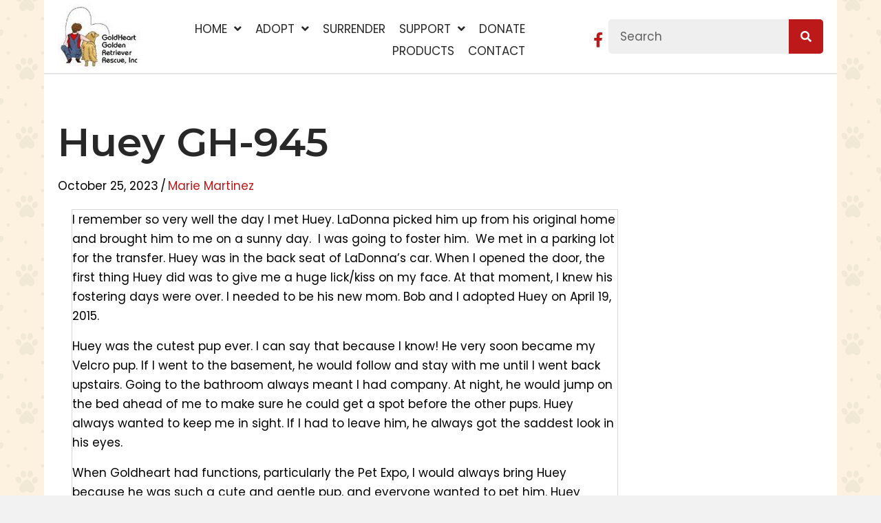

--- FILE ---
content_type: text/html; charset=UTF-8
request_url: https://goldheart.org/huey-gh-945-2/
body_size: 22819
content:
<!DOCTYPE html>
<html lang="en-US">
<head> <script>
var gform;gform||(document.addEventListener("gform_main_scripts_loaded",function(){gform.scriptsLoaded=!0}),document.addEventListener("gform/theme/scripts_loaded",function(){gform.themeScriptsLoaded=!0}),window.addEventListener("DOMContentLoaded",function(){gform.domLoaded=!0}),gform={domLoaded:!1,scriptsLoaded:!1,themeScriptsLoaded:!1,isFormEditor:()=>"function"==typeof InitializeEditor,callIfLoaded:function(o){return!(!gform.domLoaded||!gform.scriptsLoaded||!gform.themeScriptsLoaded&&!gform.isFormEditor()||(gform.isFormEditor()&&console.warn("The use of gform.initializeOnLoaded() is deprecated in the form editor context and will be removed in Gravity Forms 3.1."),o(),0))},initializeOnLoaded:function(o){gform.callIfLoaded(o)||(document.addEventListener("gform_main_scripts_loaded",()=>{gform.scriptsLoaded=!0,gform.callIfLoaded(o)}),document.addEventListener("gform/theme/scripts_loaded",()=>{gform.themeScriptsLoaded=!0,gform.callIfLoaded(o)}),window.addEventListener("DOMContentLoaded",()=>{gform.domLoaded=!0,gform.callIfLoaded(o)}))},hooks:{action:{},filter:{}},addAction:function(o,r,e,t){gform.addHook("action",o,r,e,t)},addFilter:function(o,r,e,t){gform.addHook("filter",o,r,e,t)},doAction:function(o){gform.doHook("action",o,arguments)},applyFilters:function(o){return gform.doHook("filter",o,arguments)},removeAction:function(o,r){gform.removeHook("action",o,r)},removeFilter:function(o,r,e){gform.removeHook("filter",o,r,e)},addHook:function(o,r,e,t,n){null==gform.hooks[o][r]&&(gform.hooks[o][r]=[]);var d=gform.hooks[o][r];null==n&&(n=r+"_"+d.length),gform.hooks[o][r].push({tag:n,callable:e,priority:t=null==t?10:t})},doHook:function(r,o,e){var t;if(e=Array.prototype.slice.call(e,1),null!=gform.hooks[r][o]&&((o=gform.hooks[r][o]).sort(function(o,r){return o.priority-r.priority}),o.forEach(function(o){"function"!=typeof(t=o.callable)&&(t=window[t]),"action"==r?t.apply(null,e):e[0]=t.apply(null,e)})),"filter"==r)return e[0]},removeHook:function(o,r,t,n){var e;null!=gform.hooks[o][r]&&(e=(e=gform.hooks[o][r]).filter(function(o,r,e){return!!(null!=n&&n!=o.tag||null!=t&&t!=o.priority)}),gform.hooks[o][r]=e)}});
</script>
<meta charset="UTF-8" /><script>if(navigator.userAgent.match(/MSIE|Internet Explorer/i)||navigator.userAgent.match(/Trident\/7\..*?rv:11/i)){var href=document.location.href;if(!href.match(/[?&]nowprocket/)){if(href.indexOf("?")==-1){if(href.indexOf("#")==-1){document.location.href=href+"?nowprocket=1"}else{document.location.href=href.replace("#","?nowprocket=1#")}}else{if(href.indexOf("#")==-1){document.location.href=href+"&nowprocket=1"}else{document.location.href=href.replace("#","&nowprocket=1#")}}}}</script><script>(()=>{class RocketLazyLoadScripts{constructor(){this.v="2.0.4",this.userEvents=["keydown","keyup","mousedown","mouseup","mousemove","mouseover","mouseout","touchmove","touchstart","touchend","touchcancel","wheel","click","dblclick","input"],this.attributeEvents=["onblur","onclick","oncontextmenu","ondblclick","onfocus","onmousedown","onmouseenter","onmouseleave","onmousemove","onmouseout","onmouseover","onmouseup","onmousewheel","onscroll","onsubmit"]}async t(){this.i(),this.o(),/iP(ad|hone)/.test(navigator.userAgent)&&this.h(),this.u(),this.l(this),this.m(),this.k(this),this.p(this),this._(),await Promise.all([this.R(),this.L()]),this.lastBreath=Date.now(),this.S(this),this.P(),this.D(),this.O(),this.M(),await this.C(this.delayedScripts.normal),await this.C(this.delayedScripts.defer),await this.C(this.delayedScripts.async),await this.T(),await this.F(),await this.j(),await this.A(),window.dispatchEvent(new Event("rocket-allScriptsLoaded")),this.everythingLoaded=!0,this.lastTouchEnd&&await new Promise(t=>setTimeout(t,500-Date.now()+this.lastTouchEnd)),this.I(),this.H(),this.U(),this.W()}i(){this.CSPIssue=sessionStorage.getItem("rocketCSPIssue"),document.addEventListener("securitypolicyviolation",t=>{this.CSPIssue||"script-src-elem"!==t.violatedDirective||"data"!==t.blockedURI||(this.CSPIssue=!0,sessionStorage.setItem("rocketCSPIssue",!0))},{isRocket:!0})}o(){window.addEventListener("pageshow",t=>{this.persisted=t.persisted,this.realWindowLoadedFired=!0},{isRocket:!0}),window.addEventListener("pagehide",()=>{this.onFirstUserAction=null},{isRocket:!0})}h(){let t;function e(e){t=e}window.addEventListener("touchstart",e,{isRocket:!0}),window.addEventListener("touchend",function i(o){o.changedTouches[0]&&t.changedTouches[0]&&Math.abs(o.changedTouches[0].pageX-t.changedTouches[0].pageX)<10&&Math.abs(o.changedTouches[0].pageY-t.changedTouches[0].pageY)<10&&o.timeStamp-t.timeStamp<200&&(window.removeEventListener("touchstart",e,{isRocket:!0}),window.removeEventListener("touchend",i,{isRocket:!0}),"INPUT"===o.target.tagName&&"text"===o.target.type||(o.target.dispatchEvent(new TouchEvent("touchend",{target:o.target,bubbles:!0})),o.target.dispatchEvent(new MouseEvent("mouseover",{target:o.target,bubbles:!0})),o.target.dispatchEvent(new PointerEvent("click",{target:o.target,bubbles:!0,cancelable:!0,detail:1,clientX:o.changedTouches[0].clientX,clientY:o.changedTouches[0].clientY})),event.preventDefault()))},{isRocket:!0})}q(t){this.userActionTriggered||("mousemove"!==t.type||this.firstMousemoveIgnored?"keyup"===t.type||"mouseover"===t.type||"mouseout"===t.type||(this.userActionTriggered=!0,this.onFirstUserAction&&this.onFirstUserAction()):this.firstMousemoveIgnored=!0),"click"===t.type&&t.preventDefault(),t.stopPropagation(),t.stopImmediatePropagation(),"touchstart"===this.lastEvent&&"touchend"===t.type&&(this.lastTouchEnd=Date.now()),"click"===t.type&&(this.lastTouchEnd=0),this.lastEvent=t.type,t.composedPath&&t.composedPath()[0].getRootNode()instanceof ShadowRoot&&(t.rocketTarget=t.composedPath()[0]),this.savedUserEvents.push(t)}u(){this.savedUserEvents=[],this.userEventHandler=this.q.bind(this),this.userEvents.forEach(t=>window.addEventListener(t,this.userEventHandler,{passive:!1,isRocket:!0})),document.addEventListener("visibilitychange",this.userEventHandler,{isRocket:!0})}U(){this.userEvents.forEach(t=>window.removeEventListener(t,this.userEventHandler,{passive:!1,isRocket:!0})),document.removeEventListener("visibilitychange",this.userEventHandler,{isRocket:!0}),this.savedUserEvents.forEach(t=>{(t.rocketTarget||t.target).dispatchEvent(new window[t.constructor.name](t.type,t))})}m(){const t="return false",e=Array.from(this.attributeEvents,t=>"data-rocket-"+t),i="["+this.attributeEvents.join("],[")+"]",o="[data-rocket-"+this.attributeEvents.join("],[data-rocket-")+"]",s=(e,i,o)=>{o&&o!==t&&(e.setAttribute("data-rocket-"+i,o),e["rocket"+i]=new Function("event",o),e.setAttribute(i,t))};new MutationObserver(t=>{for(const n of t)"attributes"===n.type&&(n.attributeName.startsWith("data-rocket-")||this.everythingLoaded?n.attributeName.startsWith("data-rocket-")&&this.everythingLoaded&&this.N(n.target,n.attributeName.substring(12)):s(n.target,n.attributeName,n.target.getAttribute(n.attributeName))),"childList"===n.type&&n.addedNodes.forEach(t=>{if(t.nodeType===Node.ELEMENT_NODE)if(this.everythingLoaded)for(const i of[t,...t.querySelectorAll(o)])for(const t of i.getAttributeNames())e.includes(t)&&this.N(i,t.substring(12));else for(const e of[t,...t.querySelectorAll(i)])for(const t of e.getAttributeNames())this.attributeEvents.includes(t)&&s(e,t,e.getAttribute(t))})}).observe(document,{subtree:!0,childList:!0,attributeFilter:[...this.attributeEvents,...e]})}I(){this.attributeEvents.forEach(t=>{document.querySelectorAll("[data-rocket-"+t+"]").forEach(e=>{this.N(e,t)})})}N(t,e){const i=t.getAttribute("data-rocket-"+e);i&&(t.setAttribute(e,i),t.removeAttribute("data-rocket-"+e))}k(t){Object.defineProperty(HTMLElement.prototype,"onclick",{get(){return this.rocketonclick||null},set(e){this.rocketonclick=e,this.setAttribute(t.everythingLoaded?"onclick":"data-rocket-onclick","this.rocketonclick(event)")}})}S(t){function e(e,i){let o=e[i];e[i]=null,Object.defineProperty(e,i,{get:()=>o,set(s){t.everythingLoaded?o=s:e["rocket"+i]=o=s}})}e(document,"onreadystatechange"),e(window,"onload"),e(window,"onpageshow");try{Object.defineProperty(document,"readyState",{get:()=>t.rocketReadyState,set(e){t.rocketReadyState=e},configurable:!0}),document.readyState="loading"}catch(t){console.log("WPRocket DJE readyState conflict, bypassing")}}l(t){this.originalAddEventListener=EventTarget.prototype.addEventListener,this.originalRemoveEventListener=EventTarget.prototype.removeEventListener,this.savedEventListeners=[],EventTarget.prototype.addEventListener=function(e,i,o){o&&o.isRocket||!t.B(e,this)&&!t.userEvents.includes(e)||t.B(e,this)&&!t.userActionTriggered||e.startsWith("rocket-")||t.everythingLoaded?t.originalAddEventListener.call(this,e,i,o):(t.savedEventListeners.push({target:this,remove:!1,type:e,func:i,options:o}),"mouseenter"!==e&&"mouseleave"!==e||t.originalAddEventListener.call(this,e,t.savedUserEvents.push,o))},EventTarget.prototype.removeEventListener=function(e,i,o){o&&o.isRocket||!t.B(e,this)&&!t.userEvents.includes(e)||t.B(e,this)&&!t.userActionTriggered||e.startsWith("rocket-")||t.everythingLoaded?t.originalRemoveEventListener.call(this,e,i,o):t.savedEventListeners.push({target:this,remove:!0,type:e,func:i,options:o})}}J(t,e){this.savedEventListeners=this.savedEventListeners.filter(i=>{let o=i.type,s=i.target||window;return e!==o||t!==s||(this.B(o,s)&&(i.type="rocket-"+o),this.$(i),!1)})}H(){EventTarget.prototype.addEventListener=this.originalAddEventListener,EventTarget.prototype.removeEventListener=this.originalRemoveEventListener,this.savedEventListeners.forEach(t=>this.$(t))}$(t){t.remove?this.originalRemoveEventListener.call(t.target,t.type,t.func,t.options):this.originalAddEventListener.call(t.target,t.type,t.func,t.options)}p(t){let e;function i(e){return t.everythingLoaded?e:e.split(" ").map(t=>"load"===t||t.startsWith("load.")?"rocket-jquery-load":t).join(" ")}function o(o){function s(e){const s=o.fn[e];o.fn[e]=o.fn.init.prototype[e]=function(){return this[0]===window&&t.userActionTriggered&&("string"==typeof arguments[0]||arguments[0]instanceof String?arguments[0]=i(arguments[0]):"object"==typeof arguments[0]&&Object.keys(arguments[0]).forEach(t=>{const e=arguments[0][t];delete arguments[0][t],arguments[0][i(t)]=e})),s.apply(this,arguments),this}}if(o&&o.fn&&!t.allJQueries.includes(o)){const e={DOMContentLoaded:[],"rocket-DOMContentLoaded":[]};for(const t in e)document.addEventListener(t,()=>{e[t].forEach(t=>t())},{isRocket:!0});o.fn.ready=o.fn.init.prototype.ready=function(i){function s(){parseInt(o.fn.jquery)>2?setTimeout(()=>i.bind(document)(o)):i.bind(document)(o)}return"function"==typeof i&&(t.realDomReadyFired?!t.userActionTriggered||t.fauxDomReadyFired?s():e["rocket-DOMContentLoaded"].push(s):e.DOMContentLoaded.push(s)),o([])},s("on"),s("one"),s("off"),t.allJQueries.push(o)}e=o}t.allJQueries=[],o(window.jQuery),Object.defineProperty(window,"jQuery",{get:()=>e,set(t){o(t)}})}P(){const t=new Map;document.write=document.writeln=function(e){const i=document.currentScript,o=document.createRange(),s=i.parentElement;let n=t.get(i);void 0===n&&(n=i.nextSibling,t.set(i,n));const c=document.createDocumentFragment();o.setStart(c,0),c.appendChild(o.createContextualFragment(e)),s.insertBefore(c,n)}}async R(){return new Promise(t=>{this.userActionTriggered?t():this.onFirstUserAction=t})}async L(){return new Promise(t=>{document.addEventListener("DOMContentLoaded",()=>{this.realDomReadyFired=!0,t()},{isRocket:!0})})}async j(){return this.realWindowLoadedFired?Promise.resolve():new Promise(t=>{window.addEventListener("load",t,{isRocket:!0})})}M(){this.pendingScripts=[];this.scriptsMutationObserver=new MutationObserver(t=>{for(const e of t)e.addedNodes.forEach(t=>{"SCRIPT"!==t.tagName||t.noModule||t.isWPRocket||this.pendingScripts.push({script:t,promise:new Promise(e=>{const i=()=>{const i=this.pendingScripts.findIndex(e=>e.script===t);i>=0&&this.pendingScripts.splice(i,1),e()};t.addEventListener("load",i,{isRocket:!0}),t.addEventListener("error",i,{isRocket:!0}),setTimeout(i,1e3)})})})}),this.scriptsMutationObserver.observe(document,{childList:!0,subtree:!0})}async F(){await this.X(),this.pendingScripts.length?(await this.pendingScripts[0].promise,await this.F()):this.scriptsMutationObserver.disconnect()}D(){this.delayedScripts={normal:[],async:[],defer:[]},document.querySelectorAll("script[type$=rocketlazyloadscript]").forEach(t=>{t.hasAttribute("data-rocket-src")?t.hasAttribute("async")&&!1!==t.async?this.delayedScripts.async.push(t):t.hasAttribute("defer")&&!1!==t.defer||"module"===t.getAttribute("data-rocket-type")?this.delayedScripts.defer.push(t):this.delayedScripts.normal.push(t):this.delayedScripts.normal.push(t)})}async _(){await this.L();let t=[];document.querySelectorAll("script[type$=rocketlazyloadscript][data-rocket-src]").forEach(e=>{let i=e.getAttribute("data-rocket-src");if(i&&!i.startsWith("data:")){i.startsWith("//")&&(i=location.protocol+i);try{const o=new URL(i).origin;o!==location.origin&&t.push({src:o,crossOrigin:e.crossOrigin||"module"===e.getAttribute("data-rocket-type")})}catch(t){}}}),t=[...new Map(t.map(t=>[JSON.stringify(t),t])).values()],this.Y(t,"preconnect")}async G(t){if(await this.K(),!0!==t.noModule||!("noModule"in HTMLScriptElement.prototype))return new Promise(e=>{let i;function o(){(i||t).setAttribute("data-rocket-status","executed"),e()}try{if(navigator.userAgent.includes("Firefox/")||""===navigator.vendor||this.CSPIssue)i=document.createElement("script"),[...t.attributes].forEach(t=>{let e=t.nodeName;"type"!==e&&("data-rocket-type"===e&&(e="type"),"data-rocket-src"===e&&(e="src"),i.setAttribute(e,t.nodeValue))}),t.text&&(i.text=t.text),t.nonce&&(i.nonce=t.nonce),i.hasAttribute("src")?(i.addEventListener("load",o,{isRocket:!0}),i.addEventListener("error",()=>{i.setAttribute("data-rocket-status","failed-network"),e()},{isRocket:!0}),setTimeout(()=>{i.isConnected||e()},1)):(i.text=t.text,o()),i.isWPRocket=!0,t.parentNode.replaceChild(i,t);else{const i=t.getAttribute("data-rocket-type"),s=t.getAttribute("data-rocket-src");i?(t.type=i,t.removeAttribute("data-rocket-type")):t.removeAttribute("type"),t.addEventListener("load",o,{isRocket:!0}),t.addEventListener("error",i=>{this.CSPIssue&&i.target.src.startsWith("data:")?(console.log("WPRocket: CSP fallback activated"),t.removeAttribute("src"),this.G(t).then(e)):(t.setAttribute("data-rocket-status","failed-network"),e())},{isRocket:!0}),s?(t.fetchPriority="high",t.removeAttribute("data-rocket-src"),t.src=s):t.src="data:text/javascript;base64,"+window.btoa(unescape(encodeURIComponent(t.text)))}}catch(i){t.setAttribute("data-rocket-status","failed-transform"),e()}});t.setAttribute("data-rocket-status","skipped")}async C(t){const e=t.shift();return e?(e.isConnected&&await this.G(e),this.C(t)):Promise.resolve()}O(){this.Y([...this.delayedScripts.normal,...this.delayedScripts.defer,...this.delayedScripts.async],"preload")}Y(t,e){this.trash=this.trash||[];let i=!0;var o=document.createDocumentFragment();t.forEach(t=>{const s=t.getAttribute&&t.getAttribute("data-rocket-src")||t.src;if(s&&!s.startsWith("data:")){const n=document.createElement("link");n.href=s,n.rel=e,"preconnect"!==e&&(n.as="script",n.fetchPriority=i?"high":"low"),t.getAttribute&&"module"===t.getAttribute("data-rocket-type")&&(n.crossOrigin=!0),t.crossOrigin&&(n.crossOrigin=t.crossOrigin),t.integrity&&(n.integrity=t.integrity),t.nonce&&(n.nonce=t.nonce),o.appendChild(n),this.trash.push(n),i=!1}}),document.head.appendChild(o)}W(){this.trash.forEach(t=>t.remove())}async T(){try{document.readyState="interactive"}catch(t){}this.fauxDomReadyFired=!0;try{await this.K(),this.J(document,"readystatechange"),document.dispatchEvent(new Event("rocket-readystatechange")),await this.K(),document.rocketonreadystatechange&&document.rocketonreadystatechange(),await this.K(),this.J(document,"DOMContentLoaded"),document.dispatchEvent(new Event("rocket-DOMContentLoaded")),await this.K(),this.J(window,"DOMContentLoaded"),window.dispatchEvent(new Event("rocket-DOMContentLoaded"))}catch(t){console.error(t)}}async A(){try{document.readyState="complete"}catch(t){}try{await this.K(),this.J(document,"readystatechange"),document.dispatchEvent(new Event("rocket-readystatechange")),await this.K(),document.rocketonreadystatechange&&document.rocketonreadystatechange(),await this.K(),this.J(window,"load"),window.dispatchEvent(new Event("rocket-load")),await this.K(),window.rocketonload&&window.rocketonload(),await this.K(),this.allJQueries.forEach(t=>t(window).trigger("rocket-jquery-load")),await this.K(),this.J(window,"pageshow");const t=new Event("rocket-pageshow");t.persisted=this.persisted,window.dispatchEvent(t),await this.K(),window.rocketonpageshow&&window.rocketonpageshow({persisted:this.persisted})}catch(t){console.error(t)}}async K(){Date.now()-this.lastBreath>45&&(await this.X(),this.lastBreath=Date.now())}async X(){return document.hidden?new Promise(t=>setTimeout(t)):new Promise(t=>requestAnimationFrame(t))}B(t,e){return e===document&&"readystatechange"===t||(e===document&&"DOMContentLoaded"===t||(e===window&&"DOMContentLoaded"===t||(e===window&&"load"===t||e===window&&"pageshow"===t)))}static run(){(new RocketLazyLoadScripts).t()}}RocketLazyLoadScripts.run()})();</script>

<meta name='viewport' content='width=device-width, initial-scale=1.0' />
<meta http-equiv='X-UA-Compatible' content='IE=edge' />
<link rel="profile" href="https://gmpg.org/xfn/11" />
<meta name='robots' content='index, follow, max-image-preview:large, max-snippet:-1, max-video-preview:-1' />
	<style>img:is([sizes="auto" i], [sizes^="auto," i]) { contain-intrinsic-size: 3000px 1500px }</style>
	<link rel="canonical" href="https://goldheart.org/huey-gh-945-2/" />

	<!-- This site is optimized with the Yoast SEO plugin v26.8 - https://yoast.com/product/yoast-seo-wordpress/ -->
	<title>Huey GH-945 - Goldheart Golden Retriever Rescue</title>
<link data-rocket-preload as="style" href="https://fonts.googleapis.com/css?family=Poppins%3A400%2C300%2C700%7CMontserrat%3A600&#038;display=swap" rel="preload">
<link href="https://fonts.googleapis.com/css?family=Poppins%3A400%2C300%2C700%7CMontserrat%3A600&#038;display=swap" media="print" onload="this.media=&#039;all&#039;" rel="stylesheet">
<noscript data-wpr-hosted-gf-parameters=""><link rel="stylesheet" href="https://fonts.googleapis.com/css?family=Poppins%3A400%2C300%2C700%7CMontserrat%3A600&#038;display=swap"></noscript>
	<meta property="og:locale" content="en_US" />
	<meta property="og:type" content="article" />
	<meta property="og:title" content="Huey GH-945 - Goldheart Golden Retriever Rescue" />
	<meta property="og:description" content="I remember so very well the day I met Huey.&nbsp;LaDonna picked him up from his original home and brought him to me on a sunny day.&nbsp; I was going to" />
	<meta property="og:url" content="https://goldheart.org/huey-gh-945-2/" />
	<meta property="og:site_name" content="Goldheart Golden Retriever Rescue" />
	<meta property="article:published_time" content="2023-10-25T13:48:46+00:00" />
	<meta property="article:modified_time" content="2026-01-08T16:47:15+00:00" />
	<meta property="og:image" content="https://goldheart.org/wp-content/uploads/2023/10/IMG_3640-scaled.jpg" />
	<meta name="author" content="Marie Martinez" />
	<meta name="twitter:card" content="summary_large_image" />
	<meta name="twitter:title" content="Huey GH-945 - Goldheart Golden Retriever Rescue" />
	<meta name="twitter:description" content="I remember so very well the day I met Huey.&nbsp;LaDonna picked him up from his original home and brought him to me on a sunny day.&nbsp; I was going to" />
	<meta name="twitter:image" content="https://goldheart.org/wp-content/uploads/2023/10/IMG_3640-scaled.jpg" />
	<meta name="twitter:label1" content="Written by" />
	<meta name="twitter:data1" content="Marie Martinez" />
	<meta name="twitter:label2" content="Est. reading time" />
	<meta name="twitter:data2" content="4 minutes" />
	<script type="application/ld+json" class="yoast-schema-graph">{"@context":"https://schema.org","@graph":[{"@type":"Article","@id":"https://goldheart.org/huey-gh-945-2/#article","isPartOf":{"@id":"https://goldheart.org/huey-gh-945-2/"},"author":{"name":"Marie Martinez","@id":"http://tzv.4fc.myftpupload.com/#/schema/person/70377638283fcedecc007ce8d264c467"},"headline":"Huey GH-945","datePublished":"2023-10-25T13:48:46+00:00","dateModified":"2026-01-08T16:47:15+00:00","mainEntityOfPage":{"@id":"https://goldheart.org/huey-gh-945-2/"},"wordCount":437,"commentCount":0,"image":{"@id":"https://goldheart.org/huey-gh-945-2/#primaryimage"},"thumbnailUrl":"https://goldheart.org/wp-content/uploads/2023/10/IMG_3640-scaled.jpg","articleSection":["Memorials"],"inLanguage":"en-US","potentialAction":[{"@type":"CommentAction","name":"Comment","target":["https://goldheart.org/huey-gh-945-2/#respond"]}]},{"@type":"WebPage","@id":"https://goldheart.org/huey-gh-945-2/","url":"https://goldheart.org/huey-gh-945-2/","name":"Huey GH-945 - Goldheart Golden Retriever Rescue","isPartOf":{"@id":"http://tzv.4fc.myftpupload.com/#website"},"primaryImageOfPage":{"@id":"https://goldheart.org/huey-gh-945-2/#primaryimage"},"image":{"@id":"https://goldheart.org/huey-gh-945-2/#primaryimage"},"thumbnailUrl":"https://goldheart.org/wp-content/uploads/2023/10/IMG_3640-scaled.jpg","datePublished":"2023-10-25T13:48:46+00:00","dateModified":"2026-01-08T16:47:15+00:00","author":{"@id":"http://tzv.4fc.myftpupload.com/#/schema/person/70377638283fcedecc007ce8d264c467"},"breadcrumb":{"@id":"https://goldheart.org/huey-gh-945-2/#breadcrumb"},"inLanguage":"en-US","potentialAction":[{"@type":"ReadAction","target":["https://goldheart.org/huey-gh-945-2/"]}]},{"@type":"ImageObject","inLanguage":"en-US","@id":"https://goldheart.org/huey-gh-945-2/#primaryimage","url":"https://goldheart.org/wp-content/uploads/2023/10/IMG_3640-scaled.jpg","contentUrl":"https://goldheart.org/wp-content/uploads/2023/10/IMG_3640-scaled.jpg","width":810,"height":1080,"caption":"Golden retriever sitting on a patio."},{"@type":"BreadcrumbList","@id":"https://goldheart.org/huey-gh-945-2/#breadcrumb","itemListElement":[{"@type":"ListItem","position":1,"name":"Home","item":"https://goldheart.org/"},{"@type":"ListItem","position":2,"name":"Huey GH-945"}]},{"@type":"WebSite","@id":"http://tzv.4fc.myftpupload.com/#website","url":"http://tzv.4fc.myftpupload.com/","name":"Goldheart Golden Retriever Rescue","description":"","potentialAction":[{"@type":"SearchAction","target":{"@type":"EntryPoint","urlTemplate":"http://tzv.4fc.myftpupload.com/?s={search_term_string}"},"query-input":{"@type":"PropertyValueSpecification","valueRequired":true,"valueName":"search_term_string"}}],"inLanguage":"en-US"},{"@type":"Person","@id":"http://tzv.4fc.myftpupload.com/#/schema/person/70377638283fcedecc007ce8d264c467","name":"Marie Martinez","image":{"@type":"ImageObject","inLanguage":"en-US","@id":"http://tzv.4fc.myftpupload.com/#/schema/person/image/","url":"https://secure.gravatar.com/avatar/11e7f9bdef3c4ea9ebab5f93bbb792d60e7c3d5010fc3f98cc1729c06dcec14e?s=96&d=mm&r=g","contentUrl":"https://secure.gravatar.com/avatar/11e7f9bdef3c4ea9ebab5f93bbb792d60e7c3d5010fc3f98cc1729c06dcec14e?s=96&d=mm&r=g","caption":"Marie Martinez"},"url":"https://goldheart.org/author/marie-martinez/"}]}</script>
	<!-- / Yoast SEO plugin. -->


<link rel='dns-prefetch' href='//fonts.googleapis.com' />
<link href='https://fonts.gstatic.com' crossorigin rel='preconnect' />
<link rel="alternate" type="application/rss+xml" title="Goldheart Golden Retriever Rescue &raquo; Feed" href="https://goldheart.org/feed/" />
<link rel="alternate" type="application/rss+xml" title="Goldheart Golden Retriever Rescue &raquo; Comments Feed" href="https://goldheart.org/comments/feed/" />
<link rel="preload" href="https://goldheart.org/wp-content/plugins/bb-plugin/fonts/fontawesome/5.15.4/webfonts/fa-brands-400.woff2" as="font" type="font/woff2" crossorigin="anonymous">
<link rel="preload" href="https://goldheart.org/wp-content/plugins/bb-plugin/fonts/fontawesome/5.15.4/webfonts/fa-solid-900.woff2" as="font" type="font/woff2" crossorigin="anonymous">
		<style>
			.lazyload,
			.lazyloading {
				max-width: 100%;
			}
		</style>
		<style id='wp-emoji-styles-inline-css'>

	img.wp-smiley, img.emoji {
		display: inline !important;
		border: none !important;
		box-shadow: none !important;
		height: 1em !important;
		width: 1em !important;
		margin: 0 0.07em !important;
		vertical-align: -0.1em !important;
		background: none !important;
		padding: 0 !important;
	}
</style>
<link rel='stylesheet' id='wp-block-library-css' href='https://goldheart.org/wp-includes/css/dist/block-library/style.min.css?ver=6.8.3' media='all' />
<style id='wp-block-library-theme-inline-css'>
.wp-block-audio :where(figcaption){color:#555;font-size:13px;text-align:center}.is-dark-theme .wp-block-audio :where(figcaption){color:#ffffffa6}.wp-block-audio{margin:0 0 1em}.wp-block-code{border:1px solid #ccc;border-radius:4px;font-family:Menlo,Consolas,monaco,monospace;padding:.8em 1em}.wp-block-embed :where(figcaption){color:#555;font-size:13px;text-align:center}.is-dark-theme .wp-block-embed :where(figcaption){color:#ffffffa6}.wp-block-embed{margin:0 0 1em}.blocks-gallery-caption{color:#555;font-size:13px;text-align:center}.is-dark-theme .blocks-gallery-caption{color:#ffffffa6}:root :where(.wp-block-image figcaption){color:#555;font-size:13px;text-align:center}.is-dark-theme :root :where(.wp-block-image figcaption){color:#ffffffa6}.wp-block-image{margin:0 0 1em}.wp-block-pullquote{border-bottom:4px solid;border-top:4px solid;color:currentColor;margin-bottom:1.75em}.wp-block-pullquote cite,.wp-block-pullquote footer,.wp-block-pullquote__citation{color:currentColor;font-size:.8125em;font-style:normal;text-transform:uppercase}.wp-block-quote{border-left:.25em solid;margin:0 0 1.75em;padding-left:1em}.wp-block-quote cite,.wp-block-quote footer{color:currentColor;font-size:.8125em;font-style:normal;position:relative}.wp-block-quote:where(.has-text-align-right){border-left:none;border-right:.25em solid;padding-left:0;padding-right:1em}.wp-block-quote:where(.has-text-align-center){border:none;padding-left:0}.wp-block-quote.is-large,.wp-block-quote.is-style-large,.wp-block-quote:where(.is-style-plain){border:none}.wp-block-search .wp-block-search__label{font-weight:700}.wp-block-search__button{border:1px solid #ccc;padding:.375em .625em}:where(.wp-block-group.has-background){padding:1.25em 2.375em}.wp-block-separator.has-css-opacity{opacity:.4}.wp-block-separator{border:none;border-bottom:2px solid;margin-left:auto;margin-right:auto}.wp-block-separator.has-alpha-channel-opacity{opacity:1}.wp-block-separator:not(.is-style-wide):not(.is-style-dots){width:100px}.wp-block-separator.has-background:not(.is-style-dots){border-bottom:none;height:1px}.wp-block-separator.has-background:not(.is-style-wide):not(.is-style-dots){height:2px}.wp-block-table{margin:0 0 1em}.wp-block-table td,.wp-block-table th{word-break:normal}.wp-block-table :where(figcaption){color:#555;font-size:13px;text-align:center}.is-dark-theme .wp-block-table :where(figcaption){color:#ffffffa6}.wp-block-video :where(figcaption){color:#555;font-size:13px;text-align:center}.is-dark-theme .wp-block-video :where(figcaption){color:#ffffffa6}.wp-block-video{margin:0 0 1em}:root :where(.wp-block-template-part.has-background){margin-bottom:0;margin-top:0;padding:1.25em 2.375em}
</style>
<style id='classic-theme-styles-inline-css'>
/*! This file is auto-generated */
.wp-block-button__link{color:#fff;background-color:#32373c;border-radius:9999px;box-shadow:none;text-decoration:none;padding:calc(.667em + 2px) calc(1.333em + 2px);font-size:1.125em}.wp-block-file__button{background:#32373c;color:#fff;text-decoration:none}
</style>
<link rel='stylesheet' id='coblocks-frontend-css' href='https://goldheart.org/wp-content/plugins/coblocks/dist/style-coblocks-1.css?ver=3.1.16' media='all' />
<link rel='stylesheet' id='coblocks-extensions-css' href='https://goldheart.org/wp-content/plugins/coblocks/dist/style-coblocks-extensions.css?ver=3.1.16' media='all' />
<link rel='stylesheet' id='coblocks-animation-css' href='https://goldheart.org/wp-content/plugins/coblocks/dist/style-coblocks-animation.css?ver=2677611078ee87eb3b1c' media='all' />
<style id='global-styles-inline-css'>
:root{--wp--preset--aspect-ratio--square: 1;--wp--preset--aspect-ratio--4-3: 4/3;--wp--preset--aspect-ratio--3-4: 3/4;--wp--preset--aspect-ratio--3-2: 3/2;--wp--preset--aspect-ratio--2-3: 2/3;--wp--preset--aspect-ratio--16-9: 16/9;--wp--preset--aspect-ratio--9-16: 9/16;--wp--preset--color--black: #000000;--wp--preset--color--cyan-bluish-gray: #abb8c3;--wp--preset--color--white: #ffffff;--wp--preset--color--pale-pink: #f78da7;--wp--preset--color--vivid-red: #cf2e2e;--wp--preset--color--luminous-vivid-orange: #ff6900;--wp--preset--color--luminous-vivid-amber: #fcb900;--wp--preset--color--light-green-cyan: #7bdcb5;--wp--preset--color--vivid-green-cyan: #00d084;--wp--preset--color--pale-cyan-blue: #8ed1fc;--wp--preset--color--vivid-cyan-blue: #0693e3;--wp--preset--color--vivid-purple: #9b51e0;--wp--preset--color--fl-heading-text: #282828;--wp--preset--color--fl-body-bg: #f2f2f2;--wp--preset--color--fl-body-text: #000000;--wp--preset--color--fl-accent: #bb191a;--wp--preset--color--fl-accent-hover: #444e6c;--wp--preset--color--fl-topbar-bg: #ffffff;--wp--preset--color--fl-topbar-text: #000000;--wp--preset--color--fl-topbar-link: #428bca;--wp--preset--color--fl-topbar-hover: #428bca;--wp--preset--color--fl-header-bg: #ffffff;--wp--preset--color--fl-header-text: #000000;--wp--preset--color--fl-header-link: #428bca;--wp--preset--color--fl-header-hover: #428bca;--wp--preset--color--fl-nav-bg: #ffffff;--wp--preset--color--fl-nav-link: #428bca;--wp--preset--color--fl-nav-hover: #428bca;--wp--preset--color--fl-content-bg: #ffffff;--wp--preset--color--fl-footer-widgets-bg: #ffffff;--wp--preset--color--fl-footer-widgets-text: #000000;--wp--preset--color--fl-footer-widgets-link: #428bca;--wp--preset--color--fl-footer-widgets-hover: #428bca;--wp--preset--color--fl-footer-bg: #ffffff;--wp--preset--color--fl-footer-text: #000000;--wp--preset--color--fl-footer-link: #428bca;--wp--preset--color--fl-footer-hover: #428bca;--wp--preset--gradient--vivid-cyan-blue-to-vivid-purple: linear-gradient(135deg,rgba(6,147,227,1) 0%,rgb(155,81,224) 100%);--wp--preset--gradient--light-green-cyan-to-vivid-green-cyan: linear-gradient(135deg,rgb(122,220,180) 0%,rgb(0,208,130) 100%);--wp--preset--gradient--luminous-vivid-amber-to-luminous-vivid-orange: linear-gradient(135deg,rgba(252,185,0,1) 0%,rgba(255,105,0,1) 100%);--wp--preset--gradient--luminous-vivid-orange-to-vivid-red: linear-gradient(135deg,rgba(255,105,0,1) 0%,rgb(207,46,46) 100%);--wp--preset--gradient--very-light-gray-to-cyan-bluish-gray: linear-gradient(135deg,rgb(238,238,238) 0%,rgb(169,184,195) 100%);--wp--preset--gradient--cool-to-warm-spectrum: linear-gradient(135deg,rgb(74,234,220) 0%,rgb(151,120,209) 20%,rgb(207,42,186) 40%,rgb(238,44,130) 60%,rgb(251,105,98) 80%,rgb(254,248,76) 100%);--wp--preset--gradient--blush-light-purple: linear-gradient(135deg,rgb(255,206,236) 0%,rgb(152,150,240) 100%);--wp--preset--gradient--blush-bordeaux: linear-gradient(135deg,rgb(254,205,165) 0%,rgb(254,45,45) 50%,rgb(107,0,62) 100%);--wp--preset--gradient--luminous-dusk: linear-gradient(135deg,rgb(255,203,112) 0%,rgb(199,81,192) 50%,rgb(65,88,208) 100%);--wp--preset--gradient--pale-ocean: linear-gradient(135deg,rgb(255,245,203) 0%,rgb(182,227,212) 50%,rgb(51,167,181) 100%);--wp--preset--gradient--electric-grass: linear-gradient(135deg,rgb(202,248,128) 0%,rgb(113,206,126) 100%);--wp--preset--gradient--midnight: linear-gradient(135deg,rgb(2,3,129) 0%,rgb(40,116,252) 100%);--wp--preset--font-size--small: 13px;--wp--preset--font-size--medium: 20px;--wp--preset--font-size--large: 36px;--wp--preset--font-size--x-large: 42px;--wp--preset--spacing--20: 0.44rem;--wp--preset--spacing--30: 0.67rem;--wp--preset--spacing--40: 1rem;--wp--preset--spacing--50: 1.5rem;--wp--preset--spacing--60: 2.25rem;--wp--preset--spacing--70: 3.38rem;--wp--preset--spacing--80: 5.06rem;--wp--preset--shadow--natural: 6px 6px 9px rgba(0, 0, 0, 0.2);--wp--preset--shadow--deep: 12px 12px 50px rgba(0, 0, 0, 0.4);--wp--preset--shadow--sharp: 6px 6px 0px rgba(0, 0, 0, 0.2);--wp--preset--shadow--outlined: 6px 6px 0px -3px rgba(255, 255, 255, 1), 6px 6px rgba(0, 0, 0, 1);--wp--preset--shadow--crisp: 6px 6px 0px rgba(0, 0, 0, 1);}:where(.is-layout-flex){gap: 0.5em;}:where(.is-layout-grid){gap: 0.5em;}body .is-layout-flex{display: flex;}.is-layout-flex{flex-wrap: wrap;align-items: center;}.is-layout-flex > :is(*, div){margin: 0;}body .is-layout-grid{display: grid;}.is-layout-grid > :is(*, div){margin: 0;}:where(.wp-block-columns.is-layout-flex){gap: 2em;}:where(.wp-block-columns.is-layout-grid){gap: 2em;}:where(.wp-block-post-template.is-layout-flex){gap: 1.25em;}:where(.wp-block-post-template.is-layout-grid){gap: 1.25em;}.has-black-color{color: var(--wp--preset--color--black) !important;}.has-cyan-bluish-gray-color{color: var(--wp--preset--color--cyan-bluish-gray) !important;}.has-white-color{color: var(--wp--preset--color--white) !important;}.has-pale-pink-color{color: var(--wp--preset--color--pale-pink) !important;}.has-vivid-red-color{color: var(--wp--preset--color--vivid-red) !important;}.has-luminous-vivid-orange-color{color: var(--wp--preset--color--luminous-vivid-orange) !important;}.has-luminous-vivid-amber-color{color: var(--wp--preset--color--luminous-vivid-amber) !important;}.has-light-green-cyan-color{color: var(--wp--preset--color--light-green-cyan) !important;}.has-vivid-green-cyan-color{color: var(--wp--preset--color--vivid-green-cyan) !important;}.has-pale-cyan-blue-color{color: var(--wp--preset--color--pale-cyan-blue) !important;}.has-vivid-cyan-blue-color{color: var(--wp--preset--color--vivid-cyan-blue) !important;}.has-vivid-purple-color{color: var(--wp--preset--color--vivid-purple) !important;}.has-black-background-color{background-color: var(--wp--preset--color--black) !important;}.has-cyan-bluish-gray-background-color{background-color: var(--wp--preset--color--cyan-bluish-gray) !important;}.has-white-background-color{background-color: var(--wp--preset--color--white) !important;}.has-pale-pink-background-color{background-color: var(--wp--preset--color--pale-pink) !important;}.has-vivid-red-background-color{background-color: var(--wp--preset--color--vivid-red) !important;}.has-luminous-vivid-orange-background-color{background-color: var(--wp--preset--color--luminous-vivid-orange) !important;}.has-luminous-vivid-amber-background-color{background-color: var(--wp--preset--color--luminous-vivid-amber) !important;}.has-light-green-cyan-background-color{background-color: var(--wp--preset--color--light-green-cyan) !important;}.has-vivid-green-cyan-background-color{background-color: var(--wp--preset--color--vivid-green-cyan) !important;}.has-pale-cyan-blue-background-color{background-color: var(--wp--preset--color--pale-cyan-blue) !important;}.has-vivid-cyan-blue-background-color{background-color: var(--wp--preset--color--vivid-cyan-blue) !important;}.has-vivid-purple-background-color{background-color: var(--wp--preset--color--vivid-purple) !important;}.has-black-border-color{border-color: var(--wp--preset--color--black) !important;}.has-cyan-bluish-gray-border-color{border-color: var(--wp--preset--color--cyan-bluish-gray) !important;}.has-white-border-color{border-color: var(--wp--preset--color--white) !important;}.has-pale-pink-border-color{border-color: var(--wp--preset--color--pale-pink) !important;}.has-vivid-red-border-color{border-color: var(--wp--preset--color--vivid-red) !important;}.has-luminous-vivid-orange-border-color{border-color: var(--wp--preset--color--luminous-vivid-orange) !important;}.has-luminous-vivid-amber-border-color{border-color: var(--wp--preset--color--luminous-vivid-amber) !important;}.has-light-green-cyan-border-color{border-color: var(--wp--preset--color--light-green-cyan) !important;}.has-vivid-green-cyan-border-color{border-color: var(--wp--preset--color--vivid-green-cyan) !important;}.has-pale-cyan-blue-border-color{border-color: var(--wp--preset--color--pale-cyan-blue) !important;}.has-vivid-cyan-blue-border-color{border-color: var(--wp--preset--color--vivid-cyan-blue) !important;}.has-vivid-purple-border-color{border-color: var(--wp--preset--color--vivid-purple) !important;}.has-vivid-cyan-blue-to-vivid-purple-gradient-background{background: var(--wp--preset--gradient--vivid-cyan-blue-to-vivid-purple) !important;}.has-light-green-cyan-to-vivid-green-cyan-gradient-background{background: var(--wp--preset--gradient--light-green-cyan-to-vivid-green-cyan) !important;}.has-luminous-vivid-amber-to-luminous-vivid-orange-gradient-background{background: var(--wp--preset--gradient--luminous-vivid-amber-to-luminous-vivid-orange) !important;}.has-luminous-vivid-orange-to-vivid-red-gradient-background{background: var(--wp--preset--gradient--luminous-vivid-orange-to-vivid-red) !important;}.has-very-light-gray-to-cyan-bluish-gray-gradient-background{background: var(--wp--preset--gradient--very-light-gray-to-cyan-bluish-gray) !important;}.has-cool-to-warm-spectrum-gradient-background{background: var(--wp--preset--gradient--cool-to-warm-spectrum) !important;}.has-blush-light-purple-gradient-background{background: var(--wp--preset--gradient--blush-light-purple) !important;}.has-blush-bordeaux-gradient-background{background: var(--wp--preset--gradient--blush-bordeaux) !important;}.has-luminous-dusk-gradient-background{background: var(--wp--preset--gradient--luminous-dusk) !important;}.has-pale-ocean-gradient-background{background: var(--wp--preset--gradient--pale-ocean) !important;}.has-electric-grass-gradient-background{background: var(--wp--preset--gradient--electric-grass) !important;}.has-midnight-gradient-background{background: var(--wp--preset--gradient--midnight) !important;}.has-small-font-size{font-size: var(--wp--preset--font-size--small) !important;}.has-medium-font-size{font-size: var(--wp--preset--font-size--medium) !important;}.has-large-font-size{font-size: var(--wp--preset--font-size--large) !important;}.has-x-large-font-size{font-size: var(--wp--preset--font-size--x-large) !important;}
:where(.wp-block-post-template.is-layout-flex){gap: 1.25em;}:where(.wp-block-post-template.is-layout-grid){gap: 1.25em;}
:where(.wp-block-columns.is-layout-flex){gap: 2em;}:where(.wp-block-columns.is-layout-grid){gap: 2em;}
:root :where(.wp-block-pullquote){font-size: 1.5em;line-height: 1.6;}
</style>
<link rel='stylesheet' id='wp-components-css' href='https://goldheart.org/wp-includes/css/dist/components/style.min.css?ver=6.8.3' media='all' />
<link rel='stylesheet' id='godaddy-styles-css' href='https://goldheart.org/wp-content/mu-plugins/vendor/wpex/godaddy-launch/includes/Dependencies/GoDaddy/Styles/build/latest.css?ver=2.0.2' media='all' />
<link rel='stylesheet' id='font-awesome-5-css' href='https://goldheart.org/wp-content/plugins/bb-plugin/fonts/fontawesome/5.15.4/css/all.min.css?ver=2.10.0.4' media='all' />
<link rel='stylesheet' id='font-awesome-css' href='https://goldheart.org/wp-content/plugins/bb-plugin/fonts/fontawesome/5.15.4/css/v4-shims.min.css?ver=2.10.0.4' media='all' />
<link rel='stylesheet' id='uabb-animate-css' href='https://goldheart.org/wp-content/plugins/bb-ultimate-addon/modules/info-list/css/animate.css' media='all' />
<link rel='stylesheet' id='fl-builder-layout-bundle-55508e59e0a3e14491c0d1b0bd834f96-css' href='https://goldheart.org/wp-content/uploads/bb-plugin/cache/55508e59e0a3e14491c0d1b0bd834f96-layout-bundle.css?ver=2.10.0.4-1.5.2.1-20251125200437' media='all' />
<link rel='stylesheet' id='gd-core-css' href='https://goldheart.org/wp-content/plugins/pws-core/public/css/GD-cORe-public.css?ver=4.1.0' media='all' />
<link rel='stylesheet' id='jquery-magnificpopup-css' href='https://goldheart.org/wp-content/plugins/bb-plugin/css/jquery.magnificpopup.min.css?ver=2.10.0.4' media='all' />
<link rel='stylesheet' id='base-4-css' href='https://goldheart.org/wp-content/themes/bb-theme/css/base-4.min.css?ver=1.7.19.1' media='all' />
<link rel='stylesheet' id='fl-automator-skin-css' href='https://goldheart.org/wp-content/uploads/bb-theme/skin-6961002162c2d.css?ver=1.7.19.1' media='all' />
<link rel='stylesheet' id='pp-animate-css' href='https://goldheart.org/wp-content/plugins/bbpowerpack/assets/css/animate.min.css?ver=3.5.1' media='all' />

<script type="rocketlazyloadscript" data-rocket-src="https://goldheart.org/wp-includes/js/jquery/jquery.min.js?ver=3.7.1" id="jquery-core-js" data-rocket-defer defer></script>
<script type="rocketlazyloadscript" data-rocket-src="https://goldheart.org/wp-includes/js/jquery/jquery-migrate.min.js?ver=3.4.1" id="jquery-migrate-js" data-rocket-defer defer></script>
<script type="rocketlazyloadscript" data-minify="1" data-rocket-src="https://goldheart.org/wp-content/cache/min/1/wp-content/plugins/pws-core/public/js/GD-cORe-public.js?ver=1767964760" id="gd-core-js" data-rocket-defer defer></script>
<script id="smush-lazy-load-js-before">
var smushLazyLoadOptions = {"autoResizingEnabled":false,"autoResizeOptions":{"precision":5,"skipAutoWidth":true}};
</script>
<script src="https://goldheart.org/wp-content/plugins/wp-smush-pro/app/assets/js/smush-lazy-load.min.js?ver=3.23.2" id="smush-lazy-load-js" data-rocket-defer defer></script>
<link rel="https://api.w.org/" href="https://goldheart.org/wp-json/" /><link rel="alternate" title="JSON" type="application/json" href="https://goldheart.org/wp-json/wp/v2/posts/14924" /><link rel="EditURI" type="application/rsd+xml" title="RSD" href="https://goldheart.org/xmlrpc.php?rsd" />
<link rel='shortlink' href='https://goldheart.org/?p=14924' />
<link rel="alternate" title="oEmbed (JSON)" type="application/json+oembed" href="https://goldheart.org/wp-json/oembed/1.0/embed?url=https%3A%2F%2Fgoldheart.org%2Fhuey-gh-945-2%2F" />
<link rel="alternate" title="oEmbed (XML)" type="text/xml+oembed" href="https://goldheart.org/wp-json/oembed/1.0/embed?url=https%3A%2F%2Fgoldheart.org%2Fhuey-gh-945-2%2F&#038;format=xml" />
		<script type="rocketlazyloadscript">
			var bb_powerpack = {
				version: '2.40.10',
				getAjaxUrl: function() { return atob( 'aHR0cHM6Ly9nb2xkaGVhcnQub3JnL3dwLWFkbWluL2FkbWluLWFqYXgucGhw' ); },
				callback: function() {},
				mapMarkerData: {},
				post_id: '14924',
				search_term: '',
				current_page: 'https://goldheart.org/huey-gh-945-2/',
				conditionals: {
					is_front_page: false,
					is_home: false,
					is_archive: false,
					current_post_type: '',
					is_tax: false,
										is_author: false,
					current_author: false,
					is_search: false,
									}
			};
		</script>
				<script type="rocketlazyloadscript">
			document.documentElement.className = document.documentElement.className.replace('no-js', 'js');
		</script>
		<link rel="icon" href="https://goldheart.org/wp-content/uploads/2022/05/fav.jpg" sizes="32x32" />
<link rel="icon" href="https://goldheart.org/wp-content/uploads/2022/05/fav.jpg" sizes="192x192" />
<link rel="apple-touch-icon" href="https://goldheart.org/wp-content/uploads/2022/05/fav.jpg" />
<meta name="msapplication-TileImage" content="https://goldheart.org/wp-content/uploads/2022/05/fav.jpg" />
		<style id="wp-custom-css">
			p.gform_required_legend,
div#gfield_instruction_2_102,
div#gfield_instruction_2_4 {
    display: none;
}
.uabb-creative-menu .menu a {
    box-shadow: none;
    display: block!important;
}
.fl-col.fl-node-q8mofpjzwk5t.fl-col-small.fl-col-small-full-width.pst-sdbr {
    display: none;
}
/* FORCE legacy gallery grid */
.gallery {
  display: grid !important;
  grid-template-columns: repeat(auto-fit, minmax(220px, 1fr));
  gap: 20px;
}

.gallery-item {
  width: 100% !important;
  float: none !important;
  margin: 0 !important;
}

.gallery img {
  width: 100%;
  height: auto;
  display: block;
}

/*-------------------------------
            TYPOGRAPHY 
--------------------------------*/

body p, 
.entry-content p, 
.entry-content ul li,  
.entry-content ul,  
.entry-content a, 
.pp-sub-heading p {

}
a:focus {
    outline: none;
}
/*--------------------------------
            HEADER 
---------------------------------*/
	.uabb-creative-menu a {
    display: inline-block;
}
.header-nav ul li a {
	display : inline-block !important;
}
div#head4header .fl-row-content-wrap {
    box-shadow: 0 0 0px #333;
}
/*---
  Media queries? Y/N
---*/

/*-------------------------------
            NAVIGATION
--------------------------------*/


.fl-content.col-md-12 {
    margin-top: 160px;
}
.fl-node-5e4a860d26fc4 .uabb-creative-menu-mobile-toggle {
    outline: none;
}


/*---
  Media queries? Y/N
---*/
.uabb-creative-menu .menu.uabb-creative-menu-horizontal ul.sub-menu > li a span.uabb-menu-toggle {
    float: none;
}


/*--------------------------------
            BUTTONS
----------------------------------*/

/*---
  Media queries? Y/N
---*/

a.button, 
span.fl-button-text, 
span.uabb-button-text.uabb-creative-button-text, 
.gform_button.button, 
a.fl-button {

}
.uabb-blogs-pagination {
    padding: 0px 0;
}



/*----------------------------------
            FOOTER
---------------------------------*/
footer ul li a {
	display: inline-block !important;
}
footer .uabb-info-list-content-wrapper {
    z-index: 1;
}
/*---
  Media queries? Y/N
---*/
footer ul li a {
  display: inline-block;
}

/*------------------------------
            BB MODULES
---------------------------------*/
span.uabb-read-more-text.uabb-blog-post-section a {
    color: #bb191a !important;
}

span.uabb-read-more-text.uabb-blog-post-section a:hover {
    color: #444e6c !important;
}
.overlap{
	position:relative;
	z-index: 10;
}
div#sticky-img {
    position: sticky;
    top: 0;
}

/*---
  MODULE NAME
  Description of section
  Media queries? Y/N
---*/


/*------------------------------
            PAGE SPECIFIC 
---------------------------------*/

/*---
  PAGE NAME
  Description of section
  Media queries? Y/N
---*/



/*-------------------------------
        LARGE SCREENS ONLY
---------------------------------*/

@media screen and (min-width: 736px) and (max-width: 768px) { 
}


/*-------------------------------
        LAPTOP SCREEN - 1366
---------------------------------*/

@media screen and (min-width: 1300px) and (max-width: 1366px) {
}

@media screen and (min-width: 1200px) and (max-width: 1500px) {
	div.hero-text .pp-heading-content .pp-heading .heading-title span.pp-secondary-title {
    font-size: 68px;
}
	.h-logo {
    width: 10.91%;
}
.h-menu {
    width: 39%;
}
	.h-phone {
    width: 16%;
}
.p-social {
    width: 4%;
}
	.f-logo {
    width: 19.13%;
}
.f-address {
    width: 40.54%;
}
}




/*-------------------------------
      IPAD PRO SCREENS - 1024
---------------------------------*/

@media screen and (max-width: 1024px){ 
}


/*--------------------------------
    TABLET SCREENS AND SMALLER
--------------------------------*/

@media screen and (max-width:768px){
.fl-builder-content[data-overlay="1"]:not(.fl-theme-builder-header-sticky) {
  position: relative;
}
.fl-col-small {
  max-width: 100%;
}
	.fl-content.col-md-12 {
    margin-top: 20px;
}
	

		.gform_wrapper input:not([type=radio]):not([type=checkbox]):not([type=image]):not([type=file]) {
    line-height: 1.5;
    min-height: 1rem;
}
	ul#menu-main-menu {
		margin-top: 0px;
	}

	footer ul li a {
		display: inline-block !important;
	}

	.header-nav ul {
		margin-top: 0px !important;
	}

		footer, contact .uabb-info-list-icon.info-list-icon-dynamic0 {
    margin-bottom: 5px !important;
}

footer .uabb-info-list-icon {
    margin-bottom: 5px !important;
}
	.info .uabb-info-list-wrapper .uabb-info-list-item {
    padding-bottom: 20px !important;
}

	.uabb-creative-menu .sub-menu li a{
		display:block !important;
	}

	.footer-nav .menu.fl-menu-horizontal li, .fl-node-5e4a305027181 .menu.fl-menu-horizontal li li {
    border-color: #898989;
    text-align: center;
    padding: 3px;
}
	
	.fl-builder-content .h-menu {
   order:2;
}
	.co-info .uabb-info-list-wrapper .uabb-info-list-item {
    padding-bottom: 20px;
}
.fl-builder-content .co-info .uabb-info-list-content-wrapper .uabb-info-list-icon {
    padding: 0;
    margin-bottom: 8px;
}
}


a:focus {
    outline: none !important;
}

label {
    font-size: 17px !important;
}
textarea {
	height:120px !important;
}

/*-------------------------------
        MOBILE SCREENS ONLY
---------------------------------*/

@media screen and (max-width: 480px){ 

	input#gform_submit_button_1, input#gform_submit_button_2 {
    padding-top: 8px;
    padding-bottom: 8px;
}
	.fl-builder-content .resp-clmn {
    width: 100% !important;
    min-width: 100% !important;
}
.fl-builder-content .h-menu {
   order:0;
}
.fl-builder-content .h-logo {
    width: 80% !important;
}
.fl-builder-content .h-menu {
    width: 20% !important;
}
.fl-builder-content .h-search {
    width: 49% !important;
}
	iframe.no-lazyload {
    height: 300px;
	}
	}		</style>
		<meta name="generator" content="WP Rocket 3.20.2" data-wpr-features="wpr_delay_js wpr_defer_js wpr_minify_js wpr_image_dimensions wpr_preload_links" /></head>
<body class="wp-singular post-template-default single single-post postid-14924 single-format-standard wp-theme-bb-theme fl-builder-2-10-0-4 fl-themer-1-5-2-1-20251125200437 fl-theme-1-7-19-1 fl-no-js fl-theme-builder-header fl-theme-builder-header-header fl-theme-builder-footer fl-theme-builder-footer-footer fl-theme-builder-singular fl-theme-builder-singular-blog-page fl-framework-base-4 fl-preset-default fl-fixed-width fl-has-sidebar fl-scroll-to-top fl-search-active has-blocks" itemscope="itemscope" itemtype="https://schema.org/WebPage">
<a aria-label="Skip to content" class="fl-screen-reader-text" href="#fl-main-content">Skip to content</a><div data-rocket-location-hash="d434d8484ca3c7ebe008e10ddf366009" class="fl-page">
	<header data-rocket-location-hash="beb43b0728cb984a9d9a4316b28842ea" class="fl-builder-content fl-builder-content-56 fl-builder-global-templates-locked" data-post-id="56" data-type="header" data-sticky="0" data-sticky-on="" data-sticky-breakpoint="medium" data-shrink="0" data-overlay="0" data-overlay-bg="transparent" data-shrink-image-height="50px" role="banner" itemscope="itemscope" itemtype="http://schema.org/WPHeader"><div data-rocket-location-hash="dc76e7d8a115b8e8b02b544a446f83da" id="head4header" class="fl-row fl-row-full-width fl-row-bg-color fl-node-5e4a297b0b874 fl-row-default-height fl-row-align-center" data-node="5e4a297b0b874">
	<div class="fl-row-content-wrap">
		<div class="uabb-row-separator uabb-top-row-separator" >
</div>
						<div class="fl-row-content fl-row-fixed-width fl-node-content">
		
<div class="fl-col-group fl-node-60544d993db3f fl-col-group-equal-height fl-col-group-align-center fl-col-group-custom-width" data-node="60544d993db3f">
			<div class="fl-col fl-node-60544d993de14 fl-col-bg-color fl-col-small fl-col-small-full-width fl-col-small-custom-width h-logo" data-node="60544d993de14">
	<div class="fl-col-content fl-node-content"><div class="fl-module fl-module-photo fl-node-60544daa201da logo" data-node="60544daa201da">
	<div class="fl-module-content fl-node-content">
		<div role="figure" class="fl-photo fl-photo-align-left" itemscope itemtype="https://schema.org/ImageObject">
	<div class="fl-photo-content fl-photo-img-jpg">
				<a href="https://goldheart.org" target="_self" itemprop="url">
				<img decoding="async" class="fl-photo-img wp-image-811 size-full" src="https://goldheart.org/wp-content/uploads/2020/02/logo.jpg" alt="Goldheart Golden Retriever Rescue" height="96" width="123" title="Goldheart Golden Retriever Rescue"  data-no-lazy="1" itemprop="image" />
				</a>
					</div>
	</div>
	</div>
</div>
</div>
</div>
			<div class="fl-col fl-node-60544d993de1c fl-col-bg-color fl-col-small-custom-width h-menu" data-node="60544d993de1c">
	<div class="fl-col-content fl-node-content"><div class="fl-module fl-module-uabb-advanced-menu fl-node-5e4a860d26fc4 header-nav" data-node="5e4a860d26fc4">
	<div class="fl-module-content fl-node-content">
			<div class="uabb-creative-menu
	 uabb-creative-menu-accordion-collapse	uabb-menu-default">
		<div class="uabb-creative-menu-mobile-toggle-container"><div class="uabb-creative-menu-mobile-toggle hamburger" tabindex="0"><div class="uabb-svg-container"><svg title="uabb-menu-toggle" version="1.1" class="hamburger-menu" xmlns="https://www.w3.org/2000/svg" xmlns:xlink="https://www.w3.org/1999/xlink" viewBox="0 0 50 50">
<rect class="uabb-hamburger-menu-top" width="50" height="10"/>
<rect class="uabb-hamburger-menu-middle" y="20" width="50" height="10"/>
<rect class="uabb-hamburger-menu-bottom" y="40" width="50" height="10"/>
</svg>
</div></div></div>			<div class="uabb-clear"></div>
					<ul id="menu-main" class="menu uabb-creative-menu-horizontal uabb-toggle-arrows"><li id="menu-item-17" class="menu-item menu-item-type-post_type menu-item-object-page menu-item-home menu-item-has-children uabb-has-submenu uabb-creative-menu uabb-cm-style" aria-haspopup="true"><div class="uabb-has-submenu-container"><a href="https://goldheart.org/"><span class="menu-item-text">Home<span class="uabb-menu-toggle"></span></span></a></div>
<ul class="sub-menu">
	<li id="menu-item-13151" class="menu-item menu-item-type-custom menu-item-object-custom uabb-creative-menu uabb-cm-style"><a href="/#Service-Area"><span class="menu-item-text">Service Area</span></a></li>
	<li id="menu-item-13140" class="menu-item menu-item-type-post_type menu-item-object-page uabb-creative-menu uabb-cm-style"><a href="https://goldheart.org/news-events/"><span class="menu-item-text">News &#038; Events</span></a></li>
	<li id="menu-item-1144" class="menu-item menu-item-type-post_type menu-item-object-page uabb-creative-menu uabb-cm-style"><a href="https://goldheart.org/newsletter-library/"><span class="menu-item-text">Newsletter Library</span></a></li>
	<li id="menu-item-13119" class="menu-item menu-item-type-custom menu-item-object-custom uabb-creative-menu uabb-cm-style"><a href="/#FAQs"><span class="menu-item-text">FAQs</span></a></li>
</ul>
</li>
<li id="menu-item-19" class="menu-item menu-item-type-post_type menu-item-object-page menu-item-has-children uabb-has-submenu uabb-creative-menu uabb-cm-style" aria-haspopup="true"><div class="uabb-has-submenu-container"><a href="https://goldheart.org/adopt-2/"><span class="menu-item-text">Adopt<span class="uabb-menu-toggle"></span></span></a></div>
<ul class="sub-menu">
	<li id="menu-item-13250" class="menu-item menu-item-type-post_type menu-item-object-page uabb-creative-menu uabb-cm-style"><a href="https://goldheart.org/adoption-process/"><span class="menu-item-text">Adoption Process</span></a></li>
	<li id="menu-item-1145" class="menu-item menu-item-type-post_type menu-item-object-page uabb-creative-menu uabb-cm-style"><a href="https://goldheart.org/adoption-application/"><span class="menu-item-text">Adoption Application</span></a></li>
	<li id="menu-item-13123" class="menu-item menu-item-type-taxonomy menu-item-object-category uabb-creative-menu uabb-cm-style"><a href="https://goldheart.org/category/available-dogs/"><span class="menu-item-text">Available Dogs</span></a></li>
	<li id="menu-item-13124" class="menu-item menu-item-type-taxonomy menu-item-object-category uabb-creative-menu uabb-cm-style"><a href="https://goldheart.org/category/happy-endings/"><span class="menu-item-text">Happy Endings</span></a></li>
	<li id="menu-item-13125" class="menu-item menu-item-type-taxonomy menu-item-object-category current-post-ancestor current-menu-parent current-post-parent uabb-creative-menu uabb-cm-style"><a href="https://goldheart.org/category/memorials/"><span class="menu-item-text">Memorials</span></a></li>
</ul>
</li>
<li id="menu-item-21" class="menu-item menu-item-type-post_type menu-item-object-page uabb-creative-menu uabb-cm-style"><a href="https://goldheart.org/surrender-3/"><span class="menu-item-text">Surrender</span></a></li>
<li id="menu-item-23" class="menu-item menu-item-type-post_type menu-item-object-page menu-item-has-children uabb-has-submenu uabb-creative-menu uabb-cm-style" aria-haspopup="true"><div class="uabb-has-submenu-container"><a href="https://goldheart.org/support/"><span class="menu-item-text">Support<span class="uabb-menu-toggle"></span></span></a></div>
<ul class="sub-menu">
	<li id="menu-item-13126" class="menu-item menu-item-type-custom menu-item-object-custom uabb-creative-menu uabb-cm-style"><a href="/support/#suport"><span class="menu-item-text">Foster/FTA</span></a></li>
	<li id="menu-item-13127" class="menu-item menu-item-type-taxonomy menu-item-object-category uabb-creative-menu uabb-cm-style"><a href="https://goldheart.org/category/foster-to-adopt-dogs/"><span class="menu-item-text">Foster To Adopt Dogs</span></a></li>
	<li id="menu-item-13128" class="menu-item menu-item-type-taxonomy menu-item-object-category uabb-creative-menu uabb-cm-style"><a href="https://goldheart.org/category/long-term-foster-dogs/"><span class="menu-item-text">Long Term Foster Dogs</span></a></li>
	<li id="menu-item-13276" class="menu-item menu-item-type-post_type menu-item-object-page uabb-creative-menu uabb-cm-style"><a href="https://goldheart.org/membership-volunteering/"><span class="menu-item-text">Membership/Volunteering</span></a></li>
</ul>
</li>
<li id="menu-item-1142" class="menu-item menu-item-type-post_type menu-item-object-page uabb-creative-menu uabb-cm-style"><a href="https://goldheart.org/donation/"><span class="menu-item-text">Donate</span></a></li>
<li id="menu-item-13147" class="menu-item menu-item-type-post_type menu-item-object-page uabb-creative-menu uabb-cm-style"><a href="https://goldheart.org/products/"><span class="menu-item-text">Products</span></a></li>
<li id="menu-item-25" class="menu-item menu-item-type-post_type menu-item-object-page uabb-creative-menu uabb-cm-style"><a href="https://goldheart.org/contact/"><span class="menu-item-text">Contact</span></a></li>
</ul>	</div>

	<div class="uabb-creative-menu-mobile-toggle-container"><div class="uabb-creative-menu-mobile-toggle hamburger" tabindex="0"><div class="uabb-svg-container"><svg title="uabb-menu-toggle" version="1.1" class="hamburger-menu" xmlns="https://www.w3.org/2000/svg" xmlns:xlink="https://www.w3.org/1999/xlink" viewBox="0 0 50 50">
<rect class="uabb-hamburger-menu-top" width="50" height="10"/>
<rect class="uabb-hamburger-menu-middle" y="20" width="50" height="10"/>
<rect class="uabb-hamburger-menu-bottom" y="40" width="50" height="10"/>
</svg>
</div></div></div>			<div class="uabb-creative-menu
			 uabb-creative-menu-accordion-collapse			off-canvas">
				<div class="uabb-clear"></div>
				<div class="uabb-off-canvas-menu uabb-menu-right"> <div class="uabb-menu-close-btn">×</div>						<ul id="menu-main-1" class="menu uabb-creative-menu-horizontal uabb-toggle-arrows"><li id="menu-item-17" class="menu-item menu-item-type-post_type menu-item-object-page menu-item-home menu-item-has-children uabb-has-submenu uabb-creative-menu uabb-cm-style" aria-haspopup="true"><div class="uabb-has-submenu-container"><a href="https://goldheart.org/"><span class="menu-item-text">Home<span class="uabb-menu-toggle"></span></span></a></div>
<ul class="sub-menu">
	<li id="menu-item-13151" class="menu-item menu-item-type-custom menu-item-object-custom uabb-creative-menu uabb-cm-style"><a href="/#Service-Area"><span class="menu-item-text">Service Area</span></a></li>
	<li id="menu-item-13140" class="menu-item menu-item-type-post_type menu-item-object-page uabb-creative-menu uabb-cm-style"><a href="https://goldheart.org/news-events/"><span class="menu-item-text">News &#038; Events</span></a></li>
	<li id="menu-item-1144" class="menu-item menu-item-type-post_type menu-item-object-page uabb-creative-menu uabb-cm-style"><a href="https://goldheart.org/newsletter-library/"><span class="menu-item-text">Newsletter Library</span></a></li>
	<li id="menu-item-13119" class="menu-item menu-item-type-custom menu-item-object-custom uabb-creative-menu uabb-cm-style"><a href="/#FAQs"><span class="menu-item-text">FAQs</span></a></li>
</ul>
</li>
<li id="menu-item-19" class="menu-item menu-item-type-post_type menu-item-object-page menu-item-has-children uabb-has-submenu uabb-creative-menu uabb-cm-style" aria-haspopup="true"><div class="uabb-has-submenu-container"><a href="https://goldheart.org/adopt-2/"><span class="menu-item-text">Adopt<span class="uabb-menu-toggle"></span></span></a></div>
<ul class="sub-menu">
	<li id="menu-item-13250" class="menu-item menu-item-type-post_type menu-item-object-page uabb-creative-menu uabb-cm-style"><a href="https://goldheart.org/adoption-process/"><span class="menu-item-text">Adoption Process</span></a></li>
	<li id="menu-item-1145" class="menu-item menu-item-type-post_type menu-item-object-page uabb-creative-menu uabb-cm-style"><a href="https://goldheart.org/adoption-application/"><span class="menu-item-text">Adoption Application</span></a></li>
	<li id="menu-item-13123" class="menu-item menu-item-type-taxonomy menu-item-object-category uabb-creative-menu uabb-cm-style"><a href="https://goldheart.org/category/available-dogs/"><span class="menu-item-text">Available Dogs</span></a></li>
	<li id="menu-item-13124" class="menu-item menu-item-type-taxonomy menu-item-object-category uabb-creative-menu uabb-cm-style"><a href="https://goldheart.org/category/happy-endings/"><span class="menu-item-text">Happy Endings</span></a></li>
	<li id="menu-item-13125" class="menu-item menu-item-type-taxonomy menu-item-object-category current-post-ancestor current-menu-parent current-post-parent uabb-creative-menu uabb-cm-style"><a href="https://goldheart.org/category/memorials/"><span class="menu-item-text">Memorials</span></a></li>
</ul>
</li>
<li id="menu-item-21" class="menu-item menu-item-type-post_type menu-item-object-page uabb-creative-menu uabb-cm-style"><a href="https://goldheart.org/surrender-3/"><span class="menu-item-text">Surrender</span></a></li>
<li id="menu-item-23" class="menu-item menu-item-type-post_type menu-item-object-page menu-item-has-children uabb-has-submenu uabb-creative-menu uabb-cm-style" aria-haspopup="true"><div class="uabb-has-submenu-container"><a href="https://goldheart.org/support/"><span class="menu-item-text">Support<span class="uabb-menu-toggle"></span></span></a></div>
<ul class="sub-menu">
	<li id="menu-item-13126" class="menu-item menu-item-type-custom menu-item-object-custom uabb-creative-menu uabb-cm-style"><a href="/support/#suport"><span class="menu-item-text">Foster/FTA</span></a></li>
	<li id="menu-item-13127" class="menu-item menu-item-type-taxonomy menu-item-object-category uabb-creative-menu uabb-cm-style"><a href="https://goldheart.org/category/foster-to-adopt-dogs/"><span class="menu-item-text">Foster To Adopt Dogs</span></a></li>
	<li id="menu-item-13128" class="menu-item menu-item-type-taxonomy menu-item-object-category uabb-creative-menu uabb-cm-style"><a href="https://goldheart.org/category/long-term-foster-dogs/"><span class="menu-item-text">Long Term Foster Dogs</span></a></li>
	<li id="menu-item-13276" class="menu-item menu-item-type-post_type menu-item-object-page uabb-creative-menu uabb-cm-style"><a href="https://goldheart.org/membership-volunteering/"><span class="menu-item-text">Membership/Volunteering</span></a></li>
</ul>
</li>
<li id="menu-item-1142" class="menu-item menu-item-type-post_type menu-item-object-page uabb-creative-menu uabb-cm-style"><a href="https://goldheart.org/donation/"><span class="menu-item-text">Donate</span></a></li>
<li id="menu-item-13147" class="menu-item menu-item-type-post_type menu-item-object-page uabb-creative-menu uabb-cm-style"><a href="https://goldheart.org/products/"><span class="menu-item-text">Products</span></a></li>
<li id="menu-item-25" class="menu-item menu-item-type-post_type menu-item-object-page uabb-creative-menu uabb-cm-style"><a href="https://goldheart.org/contact/"><span class="menu-item-text">Contact</span></a></li>
</ul>				</div>
			</div>
				</div>
</div>
</div>
</div>
			<div class="fl-col fl-node-cbdqri9184tk fl-col-bg-color fl-col-small fl-col-small-full-width fl-col-small-custom-width p-social" data-node="cbdqri9184tk">
	<div class="fl-col-content fl-node-content"><div class="fl-module fl-module-pp-social-icons fl-node-c19eb7a8lhyg fl-visible-desktop fl-visible-large fl-visible-medium" data-node="c19eb7a8lhyg">
	<div class="fl-module-content fl-node-content">
		
<div class="pp-social-icons pp-social-icons-horizontal">
	<span class="pp-social-icon" itemscope itemtype="https://schema.org/Organization">
		<link itemprop="url" href="https://goldheart.org">
		<a itemprop="sameAs" href="https://www.facebook.com/GoldHeartGoldenRetriever" target="_blank" title="Facebook" aria-label="Facebook" role="button" rel="noopener noreferrer external" >
							<i class="fab fa-facebook-f"></i>
					</a>
	</span>
	</div>
	</div>
</div>
<div class="fl-module fl-module-pp-social-icons fl-node-duab64y5izr1 fl-visible-mobile" data-node="duab64y5izr1">
	<div class="fl-module-content fl-node-content">
		
<div class="pp-social-icons pp-social-icons-horizontal">
	<span class="pp-social-icon" itemscope itemtype="https://schema.org/Organization">
		<link itemprop="url" href="https://goldheart.org">
		<a itemprop="sameAs" href="https://www.facebook.com/GoldHeartGoldenRetriever" target="_blank" title="Facebook" aria-label="Facebook" role="button" rel="noopener noreferrer external" >
							<i class="fab fa-facebook-f"></i>
					</a>
	</span>
	</div>
	</div>
</div>
</div>
</div>
			<div class="fl-col fl-node-akfsh59zv76r fl-col-bg-color fl-col-small fl-col-small-full-width fl-col-small-custom-width h-search" data-node="akfsh59zv76r">
	<div class="fl-col-content fl-node-content"><div class="fl-module fl-module-pp-search-form fl-node-1lemx9wit8uf" data-node="1lemx9wit8uf">
	<div class="fl-module-content fl-node-content">
		<div class="pp-search-form-wrap pp-search-form--style-classic pp-search-form--button-type-icon">
	<form class="pp-search-form" role="search" action="https://goldheart.org" method="get" aria-label="Search form">
				<div class="pp-search-form__container">
						<label class="pp-screen-reader-text" for="pp-search-form__input-1lemx9wit8uf">
				Search			</label>
			<input id="pp-search-form__input-1lemx9wit8uf"  placeholder="Search" class="pp-search-form__input" type="search" name="s" title="Search" value="">
									<button class="pp-search-form__submit" type="submit">
														<i class="fa fa-search" aria-hidden="true"></i>
					<span class="pp-screen-reader-text">Search</span>
												</button>
								</div>
			</form>
</div>	</div>
</div>
</div>
</div>
	</div>
		</div>
	</div>
</div>
</header><div data-rocket-location-hash="150ccf2f0d665cd8931005a49f855823" class="uabb-js-breakpoint" style="display: none;"></div>	<div data-rocket-location-hash="c26e363c19e5271755e0545f47c22497" id="fl-main-content" class="fl-page-content" itemprop="mainContentOfPage" role="main">

		<div data-rocket-location-hash="eb110dedee0422fb05e2996455fb2883" class="fl-builder-content fl-builder-content-130 fl-builder-global-templates-locked" data-post-id="130"><div class="fl-row fl-row-full-width fl-row-bg-none fl-node-pq2vxf8nic4g fl-row-default-height fl-row-align-center post-sing-main" data-node="pq2vxf8nic4g">
	<div class="fl-row-content-wrap">
		<div class="uabb-row-separator uabb-top-row-separator" >
</div>
						<div class="fl-row-content fl-row-fixed-width fl-node-content">
		
<div class="fl-col-group fl-node-0vy8wuh9574a" data-node="0vy8wuh9574a">
			<div class="fl-col fl-node-oy36cwgaxz1b fl-col-bg-color" data-node="oy36cwgaxz1b">
	<div class="fl-col-content fl-node-content"><div class="fl-module fl-module-pp-heading fl-node-9eyvc5xaq8nr" data-node="9eyvc5xaq8nr">
	<div class="fl-module-content fl-node-content">
		<div class="pp-heading-content">
		<div class="pp-heading  pp-left">
		
		<h1 class="heading-title">

			
			<span class="title-text pp-primary-title">Huey GH-945</span>

			
			
		</h1>

		
	</div>

	
	</div>
	</div>
</div>
<div class="fl-module fl-module-fl-post-info fl-node-5d934c6e46698" data-node="5d934c6e46698">
	<div class="fl-module-content fl-node-content">
		<span class="fl-post-info-date">October 25, 2023</span><span class="fl-post-info-sep">/</span><span class="fl-post-info-author"><a href="https://goldheart.org/author/marie-martinez/">Marie Martinez</a></span>	</div>
</div>
</div>
</div>
	</div>

<div class="fl-col-group fl-node-jig3dlxf807h" data-node="jig3dlxf807h">
			<div class="fl-col fl-node-0uoj64hl8dp7 fl-col-bg-color fl-col-has-cols" data-node="0uoj64hl8dp7">
	<div class="fl-col-content fl-node-content">
<div class="fl-col-group fl-node-k9lfqxcapyjr fl-col-group-nested fl-col-group-custom-width fl-col-group-responsive-reversed" data-node="k9lfqxcapyjr">
			<div class="fl-col fl-node-16ao07vzre8w fl-col-bg-color fl-col-small-custom-width" data-node="16ao07vzre8w">
	<div class="fl-col-content fl-node-content"><div class="fl-module fl-module-rich-text fl-node-8na5ep2vxro1" data-node="8na5ep2vxro1">
	<div class="fl-module-content fl-node-content">
		<div class="fl-rich-text">
	
<p>I remember so very well the day I met Huey.&nbsp;LaDonna picked him up from his original home and brought him to me on a sunny day.&nbsp; I was going to foster him.&nbsp; We met in a parking lot for the transfer.&nbsp;Huey was in the back seat of LaDonna&#8217;s car.&nbsp;When I opened the door, the first thing Huey did was to give me a huge lick/kiss on my face.&nbsp;At that moment, I knew his fostering days were over.&nbsp;I needed to be his new mom. Bob and I adopted Huey on April 19, 2015.</p>



<p>Huey was the cutest pup ever.&nbsp;I can say that because I know!&nbsp;He very soon became my Velcro pup.&nbsp;If I went to the basement, he would follow and stay with me until I went back upstairs.&nbsp;Going to the bathroom always meant I had company.&nbsp;At night, he would jump on the bed ahead of me to make sure he could get a spot before the other pups.&nbsp;Huey always wanted to keep me in sight.&nbsp;If I had to leave him, he always got the saddest look in his eyes.</p>



<p>When Goldheart had functions, particularly the Pet Expo, I would always bring Huey because he was such a cute and gentle pup, and everyone wanted to pet him.&nbsp;Huey would always accompany me on visits to meet prospective Goldheart members.&nbsp;Everyone loved him.&nbsp;But no one more than his parents.</p>



<p>Huey just turned nine on June 21, 2023, and he was doing well. I had hopes of him living a very long life.&nbsp; But I knew he was just not feeling right around the start of October.&nbsp;You know that feeling you get when your pup or child is just not right.&nbsp;I made an appointment for our veterinarian.&nbsp;We saw Dr. Brockett (Madonna Veterinary Clinic) on Tuesday, October 17, 2023. An X-ray showed several large tumors in/on his lungs and a growth on his heart.&nbsp;While there, Huey had a stroke/seizure.&nbsp;Huey came home with us that day but never really recovered.&nbsp;His breathing was very labored.&nbsp; Dr. Brockett came on Friday, October 20, to put Huey to sleep.</p>



<p>I cannot tell you how very much we/I miss him.&nbsp;I am crying as I type this.&nbsp;My heart is truly broken.&nbsp; All of my pups have been great, fantastic even.&nbsp; But Huey was my baby.&nbsp;He was and always will be special.</p>



<p>Linda Heil and Family</p>



<div class="wp-block-group alignwide"><div class="wp-block-group__inner-container is-layout-constrained wp-block-group-is-layout-constrained">
<figure class="wp-block-gallery has-nested-images columns-default is-cropped wp-block-gallery-1 is-layout-flex wp-block-gallery-is-layout-flex">
<figure class="wp-block-image size-large"><img fetchpriority="high" decoding="async" width="768" height="1024" data-id="14940" src="https://goldheart.org/wp-content/uploads/2023/10/IMG_4444-768x1024.jpg" alt="Golden retriever carrying a brown stuffed animal in its mouth." class="wp-image-14940 no-lazyload" srcset="https://goldheart.org/wp-content/uploads/2023/10/IMG_4444-768x1024.jpg 768w, https://goldheart.org/wp-content/uploads/2023/10/IMG_4444-225x300.jpg 225w, https://goldheart.org/wp-content/uploads/2023/10/IMG_4444-1152x1536.jpg 1152w, https://goldheart.org/wp-content/uploads/2023/10/IMG_4444-1536x2048.jpg 1536w, https://goldheart.org/wp-content/uploads/2023/10/IMG_4444-scaled.jpg 810w" sizes="(max-width: 768px) 100vw, 768px" /></figure>



<figure class="wp-block-image size-large"><img decoding="async" width="768" height="1024" data-id="14939" src="https://goldheart.org/wp-content/uploads/2023/10/IMG_3968-768x1024.jpg" alt="Golden retriever carrying a brown stuffed animal in its mouth." class="wp-image-14939 no-lazyload" srcset="https://goldheart.org/wp-content/uploads/2023/10/IMG_3968-768x1024.jpg 768w, https://goldheart.org/wp-content/uploads/2023/10/IMG_3968-225x300.jpg 225w, https://goldheart.org/wp-content/uploads/2023/10/IMG_3968-1152x1536.jpg 1152w, https://goldheart.org/wp-content/uploads/2023/10/IMG_3968-1536x2048.jpg 1536w, https://goldheart.org/wp-content/uploads/2023/10/IMG_3968-scaled.jpg 810w" sizes="(max-width: 768px) 100vw, 768px" /></figure>



<figure class="wp-block-image size-large"><img decoding="async" width="768" height="1024" data-id="14938" src="https://goldheart.org/wp-content/uploads/2023/10/IMG_3966-768x1024.jpg" alt="Golden retriever carrying a brown stuffed animal in its mouth." class="wp-image-14938 no-lazyload" srcset="https://goldheart.org/wp-content/uploads/2023/10/IMG_3966-768x1024.jpg 768w, https://goldheart.org/wp-content/uploads/2023/10/IMG_3966-225x300.jpg 225w, https://goldheart.org/wp-content/uploads/2023/10/IMG_3966-1152x1536.jpg 1152w, https://goldheart.org/wp-content/uploads/2023/10/IMG_3966-1536x2048.jpg 1536w, https://goldheart.org/wp-content/uploads/2023/10/IMG_3966-scaled.jpg 810w" sizes="(max-width: 768px) 100vw, 768px" /></figure>



<figure class="wp-block-image size-large"><img decoding="async" width="768" height="1024" data-id="14937" src="https://goldheart.org/wp-content/uploads/2023/10/IMG_3640-768x1024.jpg" alt="Golden retriever carrying a brown stuffed animal in its mouth." class="wp-image-14937 no-lazyload" srcset="https://goldheart.org/wp-content/uploads/2023/10/IMG_3640-768x1024.jpg 768w, https://goldheart.org/wp-content/uploads/2023/10/IMG_3640-225x300.jpg 225w, https://goldheart.org/wp-content/uploads/2023/10/IMG_3640-1152x1536.jpg 1152w, https://goldheart.org/wp-content/uploads/2023/10/IMG_3640-1536x2048.jpg 1536w, https://goldheart.org/wp-content/uploads/2023/10/IMG_3640-scaled.jpg 810w" sizes="(max-width: 768px) 100vw, 768px" /></figure>



<figure class="wp-block-image size-large"><img decoding="async" width="768" height="1024" data-id="14936" src="https://goldheart.org/wp-content/uploads/2023/10/IMG_3543-768x1024.jpg" alt="Golden retriever carrying a brown stuffed animal in its mouth." class="wp-image-14936 no-lazyload" srcset="https://goldheart.org/wp-content/uploads/2023/10/IMG_3543-768x1024.jpg 768w, https://goldheart.org/wp-content/uploads/2023/10/IMG_3543-225x300.jpg 225w, https://goldheart.org/wp-content/uploads/2023/10/IMG_3543-1152x1536.jpg 1152w, https://goldheart.org/wp-content/uploads/2023/10/IMG_3543-1536x2048.jpg 1536w, https://goldheart.org/wp-content/uploads/2023/10/IMG_3543-scaled.jpg 810w" sizes="(max-width: 768px) 100vw, 768px" /></figure>



<figure class="wp-block-image size-large"><img decoding="async" width="768" height="1024" data-id="14933" src="https://goldheart.org/wp-content/uploads/2023/10/IMG_2706-768x1024.jpg" alt="Golden retriever carrying a brown stuffed animal in its mouth." class="wp-image-14933 no-lazyload" srcset="https://goldheart.org/wp-content/uploads/2023/10/IMG_2706-768x1024.jpg 768w, https://goldheart.org/wp-content/uploads/2023/10/IMG_2706-225x300.jpg 225w, https://goldheart.org/wp-content/uploads/2023/10/IMG_2706-1152x1536.jpg 1152w, https://goldheart.org/wp-content/uploads/2023/10/IMG_2706-1536x2048.jpg 1536w, https://goldheart.org/wp-content/uploads/2023/10/IMG_2706-scaled.jpg 1440w" sizes="(max-width: 768px) 100vw, 768px" /></figure>
</figure>
</div></div>


<p></body></html></p></div>
	</div>
</div>
</div>
</div>
			<div class="fl-col fl-node-q8mofpjzwk5t fl-col-bg-color fl-col-small fl-col-small-full-width fl-col-small-custom-width pst-sdbr" data-node="q8mofpjzwk5t">
	<div class="fl-col-content fl-node-content"><div class="fl-module fl-module-pp-image fl-node-j4w92ogd6ycr" data-node="j4w92ogd6ycr">
	<div class="fl-module-content fl-node-content">
		<div class="pp-photo-container">
	<div class="pp-photo pp-photo-align-center pp-photo-align-responsive-default" itemscope itemtype="http://schema.org/ImageObject">
		<div class="pp-photo-content">
			<div class="pp-photo-content-inner">
									<img decoding="async" class="pp-photo-img wp-image-14937 size-full lazyload" data-src="https://goldheart.org/wp-content/uploads/2023/10/IMG_3640-scaled.jpg" alt="Golden retriever sitting on a patio." itemprop="image" height="1080" width="810" data-srcset="https://goldheart.org/wp-content/uploads/2023/10/IMG_3640-1152x1536.jpg 1152w, https://goldheart.org/wp-content/uploads/2023/10/IMG_3640-225x300.jpg 225w, https://goldheart.org/wp-content/uploads/2023/10/IMG_3640-768x1024.jpg 768w, https://goldheart.org/wp-content/uploads/2023/10/IMG_3640-1536x2048.jpg 1536w, https://goldheart.org/wp-content/uploads/2023/10/IMG_3640-scaled.jpg 810w" data-sizes="(max-width: 810px) 100vw, 810px" title="Golden retriever sitting on a patio." src="[data-uri]" style="--smush-placeholder-width: 810px; --smush-placeholder-aspect-ratio: 810/1080;" />
					<div class="pp-overlay-bg"></div>
												</div>
					</div>
	</div>
</div>
	</div>
</div>
</div>
</div>
	</div>
<div class="fl-module fl-module-rich-text fl-node-zp7qswkvmlbg" data-node="zp7qswkvmlbg">
	<div class="fl-module-content fl-node-content">
		<div class="fl-rich-text">
	<p>Posted in <a href="https://goldheart.org/category/memorials/" rel="tag" class="memorials">Memorials</a></p>
</div>
	</div>
</div>
</div>
</div>
	</div>
		</div>
	</div>
</div>
</div><div class="uabb-js-breakpoint" style="display: none;"></div>
	</div><!-- .fl-page-content -->
	<footer class="fl-builder-content fl-builder-content-58 fl-builder-global-templates-locked" data-post-id="58" data-type="footer" itemscope="itemscope" itemtype="http://schema.org/WPFooter"><div id="footer1topbar" class="fl-row fl-row-full-width fl-row-bg-color fl-node-5e4a2c00cb7ce fl-row-default-height fl-row-align-center" data-node="5e4a2c00cb7ce">
	<div class="fl-row-content-wrap">
		<div class="uabb-row-separator uabb-top-row-separator" >
</div>
						<div class="fl-row-content fl-row-full-width fl-node-content">
		
<div class="fl-col-group fl-node-5e4a2c00cb7d7" data-node="5e4a2c00cb7d7">
			<div class="fl-col fl-node-5e4a2c00cb7d9 fl-col-bg-color fl-col-has-cols" data-node="5e4a2c00cb7d9">
	<div class="fl-col-content fl-node-content">
<div class="fl-col-group fl-node-5e4a2c00cb7dc fl-col-group-nested fl-col-group-equal-height fl-col-group-align-center" data-node="5e4a2c00cb7dc">
			<div class="fl-col fl-node-5e4a2c00cb7dd fl-col-bg-color fl-col-small fl-col-small-full-width f-logo" data-node="5e4a2c00cb7dd">
	<div class="fl-col-content fl-node-content"><div class="fl-module fl-module-photo fl-node-cmohj63lkv2y" data-node="cmohj63lkv2y">
	<div class="fl-module-content fl-node-content">
		<div role="figure" class="fl-photo fl-photo-align-left" itemscope itemtype="https://schema.org/ImageObject">
	<div class="fl-photo-content fl-photo-img-jpg">
				<a href="https://goldheart.org" target="_self" itemprop="url">
				<img decoding="async" class="fl-photo-img wp-image-811 size-full lazyload" data-src="https://goldheart.org/wp-content/uploads/2020/02/logo.jpg" alt="Goldheart Golden Retriever Rescue" height="96" width="123" title="Goldheart Golden Retriever Rescue"  itemprop="image" src="[data-uri]" style="--smush-placeholder-width: 123px; --smush-placeholder-aspect-ratio: 123/96;" />
				</a>
					</div>
	</div>
	</div>
</div>
</div>
</div>
			<div class="fl-col fl-node-5e4a2c00cb7e0 fl-col-bg-color fl-col-small fl-col-small-full-width f-address" data-node="5e4a2c00cb7e0">
	<div class="fl-col-content fl-node-content"><div class="fl-module fl-module-info-list fl-node-5e4a2c46ec0aa" data-node="5e4a2c46ec0aa">
	<div class="fl-module-content fl-node-content">
		
<div class="uabb-module-content uabb-info-list">
	<ul class="uabb-info-list-wrapper uabb-info-list-left">
		<li class="uabb-info-list-item info-list-item-dynamic0"><div class="uabb-info-list-content-wrapper fl-clearfix uabb-info-list-left"><div class="uabb-info-list-icon info-list-icon-dynamic0"><div class="uabb-module-content uabb-imgicon-wrap">				<span class="uabb-icon-wrap">
			<span class="uabb-icon">
			<i class="fas fa-map-marker-alt" aria-hidden="true"></i>
			</span>
		</span>
	
		</div></div><div class="uabb-info-list-content uabb-info-list-left info-list-content-dynamic0"><h3 class="uabb-info-list-title"></h3 ><div class="uabb-info-list-description uabb-text-editor info-list-description-dynamic0"><p>P.O. Box 394<br />
Chester, Maryland 21619-0394, US</p>
</div></div></div><div class="uabb-info-list-connector uabb-info-list-left"></div></li>	</ul>
</div>
	</div>
</div>
</div>
</div>
			<div class="fl-col fl-node-5e4a2c00cb7e2 fl-col-bg-color fl-col-small fl-col-small-full-width" data-node="5e4a2c00cb7e2">
	<div class="fl-col-content fl-node-content"><div class="fl-module fl-module-info-list fl-node-5e4a2d371c2cb" data-node="5e4a2d371c2cb">
	<div class="fl-module-content fl-node-content">
		
<div class="uabb-module-content uabb-info-list">
	<ul class="uabb-info-list-wrapper uabb-info-list-left">
		<li class="uabb-info-list-item info-list-item-dynamic0"><div class="uabb-info-list-content-wrapper fl-clearfix uabb-info-list-left"><div class="uabb-info-list-icon info-list-icon-dynamic0"><div class="uabb-module-content uabb-imgicon-wrap">				<span class="uabb-icon-wrap">
			<span class="uabb-icon">
			<i class="fas fa-phone-alt" aria-hidden="true"></i>
			</span>
		</span>
	
		</div></div><div class="uabb-info-list-content uabb-info-list-left info-list-content-dynamic0"><h3 class="uabb-info-list-title"></h3 ><div class="uabb-info-list-description uabb-text-editor info-list-description-dynamic0"><p><a href="tel:+14108779697">+1 (410) 877-9697</a></p></div></div></div><div class="uabb-info-list-connector uabb-info-list-left"></div></li>	</ul>
</div>
	</div>
</div>
<div class="fl-module fl-module-info-list fl-node-5e4a2ef406505" data-node="5e4a2ef406505">
	<div class="fl-module-content fl-node-content">
		
<div class="uabb-module-content uabb-info-list">
	<ul class="uabb-info-list-wrapper uabb-info-list-left">
		<li class="uabb-info-list-item info-list-item-dynamic0"><div class="uabb-info-list-content-wrapper fl-clearfix uabb-info-list-left"><div class="uabb-info-list-icon info-list-icon-dynamic0"><div class="uabb-module-content uabb-imgicon-wrap">				<span class="uabb-icon-wrap">
			<span class="uabb-icon">
			<i class="fas fa-envelope" aria-hidden="true"></i>
			</span>
		</span>
	
		</div></div><div class="uabb-info-list-content uabb-info-list-left info-list-content-dynamic0"><h3 class="uabb-info-list-title"></h3 ><div class="uabb-info-list-description uabb-text-editor info-list-description-dynamic0"><p><a href="mailto:goldheart@goldheart.org">goldheart@goldheart.org</a></p></div></div></div><div class="uabb-info-list-connector uabb-info-list-left"></div></li>	</ul>
</div>
	</div>
</div>
<div class="fl-module fl-module-pp-social-icons fl-node-b5y4c2r6uewl fl-visible-mobile" data-node="b5y4c2r6uewl">
	<div class="fl-module-content fl-node-content">
		
<div class="pp-social-icons pp-social-icons-horizontal">
	<span class="pp-social-icon" itemscope itemtype="https://schema.org/Organization">
		<link itemprop="url" href="https://goldheart.org">
		<a itemprop="sameAs" href="https://www.facebook.com/GoldHeartGoldenRetriever" target="_blank" title="Facebook" aria-label="Facebook" role="button" rel="noopener noreferrer external" >
							<i class="fab fa-facebook-f"></i>
					</a>
	</span>
	</div>
	</div>
</div>
</div>
</div>
	</div>
</div>
</div>
	</div>

<div class="fl-col-group fl-node-5e4a30a93c07d" data-node="5e4a30a93c07d">
			<div class="fl-col fl-node-5e4a30a93c3fd fl-col-bg-color" data-node="5e4a30a93c3fd">
	<div class="fl-col-content fl-node-content"><div class="fl-module fl-module-separator fl-node-5e4a30a93be8c" data-node="5e4a30a93be8c">
	<div class="fl-module-content fl-node-content">
		<div class="fl-separator"></div>
	</div>
</div>
</div>
</div>
	</div>

<div class="fl-col-group fl-node-5e4a3050273bc" data-node="5e4a3050273bc">
			<div class="fl-col fl-node-5e4a30502782c fl-col-bg-color fl-col-has-cols" data-node="5e4a30502782c">
	<div class="fl-col-content fl-node-content">
<div class="fl-col-group fl-node-thbdzlu3nx69 fl-col-group-nested fl-col-group-equal-height fl-col-group-align-center" data-node="thbdzlu3nx69">
			<div class="fl-col fl-node-a3q9w175drbu fl-col-bg-color" data-node="a3q9w175drbu">
	<div class="fl-col-content fl-node-content"><div class="fl-module fl-module-menu fl-node-5e4a305027181 footer-nav" data-node="5e4a305027181">
	<div class="fl-module-content fl-node-content">
		<div class="fl-menu">
		<div class="fl-clear"></div>
	<nav role="navigation" aria-label="Menu" itemscope="itemscope" itemtype="https://schema.org/SiteNavigationElement"><ul id="menu-main-2" class="menu fl-menu-horizontal fl-toggle-none"><li id="menu-item-17" class="menu-item menu-item-type-post_type menu-item-object-page menu-item-home menu-item-has-children fl-has-submenu"><div class="fl-has-submenu-container"><a role="menuitem" href="https://goldheart.org/" aria-haspopup="menu" aria-expanded="false" aria-controls="sub-menu-17">Home</a></div><ul id="sub-menu-17" class="sub-menu" role="menu">	<li id="menu-item-13151" class="menu-item menu-item-type-custom menu-item-object-custom"><a role="menuitem" href="/#Service-Area">Service Area</a></li>	<li id="menu-item-13140" class="menu-item menu-item-type-post_type menu-item-object-page"><a role="menuitem" href="https://goldheart.org/news-events/">News &#038; Events</a></li>	<li id="menu-item-1144" class="menu-item menu-item-type-post_type menu-item-object-page"><a role="menuitem" href="https://goldheart.org/newsletter-library/">Newsletter Library</a></li>	<li id="menu-item-13119" class="menu-item menu-item-type-custom menu-item-object-custom"><a role="menuitem" href="/#FAQs">FAQs</a></li></ul></li><li id="menu-item-19" class="menu-item menu-item-type-post_type menu-item-object-page menu-item-has-children fl-has-submenu"><div class="fl-has-submenu-container"><a role="menuitem" href="https://goldheart.org/adopt-2/" aria-haspopup="menu" aria-expanded="false" aria-controls="sub-menu-19">Adopt</a></div><ul id="sub-menu-19" class="sub-menu" role="menu">	<li id="menu-item-13250" class="menu-item menu-item-type-post_type menu-item-object-page"><a role="menuitem" href="https://goldheart.org/adoption-process/">Adoption Process</a></li>	<li id="menu-item-1145" class="menu-item menu-item-type-post_type menu-item-object-page"><a role="menuitem" href="https://goldheart.org/adoption-application/">Adoption Application</a></li>	<li id="menu-item-13123" class="menu-item menu-item-type-taxonomy menu-item-object-category"><a role="menuitem" href="https://goldheart.org/category/available-dogs/">Available Dogs</a></li>	<li id="menu-item-13124" class="menu-item menu-item-type-taxonomy menu-item-object-category"><a role="menuitem" href="https://goldheart.org/category/happy-endings/">Happy Endings</a></li>	<li id="menu-item-13125" class="menu-item menu-item-type-taxonomy menu-item-object-category current-post-ancestor current-menu-parent current-post-parent"><a role="menuitem" href="https://goldheart.org/category/memorials/">Memorials</a></li></ul></li><li id="menu-item-21" class="menu-item menu-item-type-post_type menu-item-object-page"><a role="menuitem" href="https://goldheart.org/surrender-3/">Surrender</a></li><li id="menu-item-23" class="menu-item menu-item-type-post_type menu-item-object-page menu-item-has-children fl-has-submenu"><div class="fl-has-submenu-container"><a role="menuitem" href="https://goldheart.org/support/" aria-haspopup="menu" aria-expanded="false" aria-controls="sub-menu-23">Support</a></div><ul id="sub-menu-23" class="sub-menu" role="menu">	<li id="menu-item-13126" class="menu-item menu-item-type-custom menu-item-object-custom"><a role="menuitem" href="/support/#suport">Foster/FTA</a></li>	<li id="menu-item-13127" class="menu-item menu-item-type-taxonomy menu-item-object-category"><a role="menuitem" href="https://goldheart.org/category/foster-to-adopt-dogs/">Foster To Adopt Dogs</a></li>	<li id="menu-item-13128" class="menu-item menu-item-type-taxonomy menu-item-object-category"><a role="menuitem" href="https://goldheart.org/category/long-term-foster-dogs/">Long Term Foster Dogs</a></li>	<li id="menu-item-13276" class="menu-item menu-item-type-post_type menu-item-object-page"><a role="menuitem" href="https://goldheart.org/membership-volunteering/">Membership/Volunteering</a></li></ul></li><li id="menu-item-1142" class="menu-item menu-item-type-post_type menu-item-object-page"><a role="menuitem" href="https://goldheart.org/donation/">Donate</a></li><li id="menu-item-13147" class="menu-item menu-item-type-post_type menu-item-object-page"><a role="menuitem" href="https://goldheart.org/products/">Products</a></li><li id="menu-item-25" class="menu-item menu-item-type-post_type menu-item-object-page"><a role="menuitem" href="https://goldheart.org/contact/">Contact</a></li></ul></nav></div>
	</div>
</div>
</div>
</div>
			<div class="fl-col fl-node-91ngz07hal46 fl-col-bg-color fl-col-small fl-col-small-full-width" data-node="91ngz07hal46">
	<div class="fl-col-content fl-node-content"><div class="fl-module fl-module-pp-social-icons fl-node-c6lh2qbjoga1 fl-visible-desktop fl-visible-large fl-visible-medium" data-node="c6lh2qbjoga1">
	<div class="fl-module-content fl-node-content">
		
<div class="pp-social-icons pp-social-icons-horizontal">
	<span class="pp-social-icon" itemscope itemtype="https://schema.org/Organization">
		<link itemprop="url" href="https://goldheart.org">
		<a itemprop="sameAs" href="https://www.facebook.com/GoldHeartGoldenRetriever" target="_blank" title="Facebook" aria-label="Facebook" role="button" rel="noopener noreferrer external" >
							<i class="fab fa-facebook-f"></i>
					</a>
	</span>
	</div>
	</div>
</div>
</div>
</div>
	</div>
</div>
</div>
	</div>
		</div>
	</div>
</div>
<div id="footer1copyright" class="fl-row fl-row-full-width fl-row-bg-color fl-node-5e4a2c00cb7e6 fl-row-default-height fl-row-align-center" data-node="5e4a2c00cb7e6">
	<div class="fl-row-content-wrap">
		<div class="uabb-row-separator uabb-top-row-separator" >
</div>
						<div class="fl-row-content fl-row-fixed-width fl-node-content">
		
<div class="fl-col-group fl-node-5e4a2c00cb7e7 fl-col-group-equal-height fl-col-group-align-center fl-col-group-custom-width" data-node="5e4a2c00cb7e7">
			<div class="fl-col fl-node-5e4a2c00cb7e9 fl-col-bg-color fl-col-small fl-col-small-full-width fl-col-small-custom-width" data-node="5e4a2c00cb7e9">
	<div class="fl-col-content fl-node-content"><div class="fl-module fl-module-rich-text fl-node-5e4a2c00cb7cc" data-node="5e4a2c00cb7cc">
	<div class="fl-module-content fl-node-content">
		<div class="fl-rich-text">
	<p>© 2026, Goldheart Golden Retriever Rescue. All Rights Reserved.</p>
</div>
	</div>
</div>
</div>
</div>
			<div class="fl-col fl-node-5e4a2c00cb7ea fl-col-bg-color fl-col-small fl-col-small-full-width fl-col-small-custom-width" data-node="5e4a2c00cb7ea">
	<div class="fl-col-content fl-node-content"><div class="fl-module fl-module-html fl-node-5e4a2c00cb7ec fl-visible-desktop fl-visible-large fl-visible-medium" data-node="5e4a2c00cb7ec">
	<div class="fl-module-content fl-node-content">
		<div class="fl-html">
	<div align="right">
<a rel="nofollow" href="https://www.godaddy.com/websites/web-design"
target="_blank"><img width="133" height="35" decoding="async" alt="GoDaddy Web Design" data-src="https://goldheart.org/wp-content/uploads/2023/06/aadc63d8e8dbd533470bdc4e350bc4af.png" src="[data-uri]" class="lazyload" style="--smush-placeholder-width: 133px; --smush-placeholder-aspect-ratio: 133/35;"></a></div></div>
	</div>
</div>
<div class="fl-module fl-module-html fl-node-5e4a3112131c8 fl-visible-mobile" data-node="5e4a3112131c8">
	<div class="fl-module-content fl-node-content">
		<div class="fl-html">
	<div align="center">
<a rel="nofollow" href="https://www.godaddy.com/websites/web-design"
target="_blank"><img width="133" height="35" decoding="async" alt="GoDaddy Web Design" data-src="https://goldheart.org/wp-content/uploads/2023/06/aadc63d8e8dbd533470bdc4e350bc4af.png" src="[data-uri]" class="lazyload" style="--smush-placeholder-width: 133px; --smush-placeholder-aspect-ratio: 133/35;"></a></div></div>
	</div>
</div>
</div>
</div>
	</div>
		</div>
	</div>
</div>
</footer><div class="uabb-js-breakpoint" style="display: none;"></div>	</div><!-- .fl-page -->
<script type="speculationrules">
{"prefetch":[{"source":"document","where":{"and":[{"href_matches":"\/*"},{"not":{"href_matches":["\/wp-*.php","\/wp-admin\/*","\/wp-content\/uploads\/*","\/wp-content\/*","\/wp-content\/plugins\/*","\/wp-content\/themes\/bb-theme\/*","\/*\\?(.+)"]}},{"not":{"selector_matches":"a[rel~=\"nofollow\"]"}},{"not":{"selector_matches":".no-prefetch, .no-prefetch a"}}]},"eagerness":"conservative"}]}
</script>
<a href="#" role="button" id="fl-to-top"><span class="sr-only">Scroll To Top</span><i class="fas fa-chevron-up" aria-hidden="true"></i></a><style id='core-block-supports-inline-css'>
.wp-block-gallery.wp-block-gallery-1{--wp--style--unstable-gallery-gap:var( --wp--style--gallery-gap-default, var( --gallery-block--gutter-size, var( --wp--style--block-gap, 0.5em ) ) );gap:var( --wp--style--gallery-gap-default, var( --gallery-block--gutter-size, var( --wp--style--block-gap, 0.5em ) ) );}
</style>
<script type="rocketlazyloadscript" data-minify="1" data-rocket-src="https://goldheart.org/wp-content/cache/min/1/wp-content/plugins/coblocks/dist/js/coblocks-animation.js?ver=1767964760" id="coblocks-animation-js" data-rocket-defer defer></script>
<script type="rocketlazyloadscript" data-minify="1" data-rocket-src="https://goldheart.org/wp-content/cache/min/1/wp-content/plugins/coblocks/dist/js/vendors/tiny-swiper.js?ver=1767964760" id="coblocks-tiny-swiper-js" data-rocket-defer defer></script>
<script id="coblocks-tinyswiper-initializer-js-extra">
var coblocksTinyswiper = {"carouselPrevButtonAriaLabel":"Previous","carouselNextButtonAriaLabel":"Next","sliderImageAriaLabel":"Image"};
</script>
<script type="rocketlazyloadscript" data-minify="1" data-rocket-src="https://goldheart.org/wp-content/cache/min/1/wp-content/plugins/coblocks/dist/js/coblocks-tinyswiper-initializer.js?ver=1767964760" id="coblocks-tinyswiper-initializer-js" data-rocket-defer defer></script>
<script type="rocketlazyloadscript" data-rocket-src="https://goldheart.org/wp-content/plugins/bb-plugin/js/libs/jquery.imagesloaded.min.js?ver=2.10.0.4" id="imagesloaded-js" data-rocket-defer defer></script>
<script type="rocketlazyloadscript" data-rocket-src="https://goldheart.org/wp-content/plugins/bb-plugin/js/libs/jquery.ba-throttle-debounce.min.js?ver=2.10.0.4" id="jquery-throttle-js" data-rocket-defer defer></script>
<script type="rocketlazyloadscript" data-minify="1" data-rocket-src="https://goldheart.org/wp-content/cache/min/1/wp-content/uploads/bb-plugin/cache/759c234cd347ec5c3a775370150a0210-layout-bundle.js?ver=1767964760" id="fl-builder-layout-bundle-759c234cd347ec5c3a775370150a0210-js" data-rocket-defer defer></script>
<script type="rocketlazyloadscript" id="rocket-browser-checker-js-after">
"use strict";var _createClass=function(){function defineProperties(target,props){for(var i=0;i<props.length;i++){var descriptor=props[i];descriptor.enumerable=descriptor.enumerable||!1,descriptor.configurable=!0,"value"in descriptor&&(descriptor.writable=!0),Object.defineProperty(target,descriptor.key,descriptor)}}return function(Constructor,protoProps,staticProps){return protoProps&&defineProperties(Constructor.prototype,protoProps),staticProps&&defineProperties(Constructor,staticProps),Constructor}}();function _classCallCheck(instance,Constructor){if(!(instance instanceof Constructor))throw new TypeError("Cannot call a class as a function")}var RocketBrowserCompatibilityChecker=function(){function RocketBrowserCompatibilityChecker(options){_classCallCheck(this,RocketBrowserCompatibilityChecker),this.passiveSupported=!1,this._checkPassiveOption(this),this.options=!!this.passiveSupported&&options}return _createClass(RocketBrowserCompatibilityChecker,[{key:"_checkPassiveOption",value:function(self){try{var options={get passive(){return!(self.passiveSupported=!0)}};window.addEventListener("test",null,options),window.removeEventListener("test",null,options)}catch(err){self.passiveSupported=!1}}},{key:"initRequestIdleCallback",value:function(){!1 in window&&(window.requestIdleCallback=function(cb){var start=Date.now();return setTimeout(function(){cb({didTimeout:!1,timeRemaining:function(){return Math.max(0,50-(Date.now()-start))}})},1)}),!1 in window&&(window.cancelIdleCallback=function(id){return clearTimeout(id)})}},{key:"isDataSaverModeOn",value:function(){return"connection"in navigator&&!0===navigator.connection.saveData}},{key:"supportsLinkPrefetch",value:function(){var elem=document.createElement("link");return elem.relList&&elem.relList.supports&&elem.relList.supports("prefetch")&&window.IntersectionObserver&&"isIntersecting"in IntersectionObserverEntry.prototype}},{key:"isSlowConnection",value:function(){return"connection"in navigator&&"effectiveType"in navigator.connection&&("2g"===navigator.connection.effectiveType||"slow-2g"===navigator.connection.effectiveType)}}]),RocketBrowserCompatibilityChecker}();
</script>
<script id="rocket-preload-links-js-extra">
var RocketPreloadLinksConfig = {"excludeUris":"\/(?:.+\/)?feed(?:\/(?:.+\/?)?)?$|\/(?:.+\/)?embed\/|\/(index.php\/)?(.*)wp-json(\/.*|$)|\/refer\/|\/go\/|\/recommend\/|\/recommends\/","usesTrailingSlash":"1","imageExt":"jpg|jpeg|gif|png|tiff|bmp|webp|avif|pdf|doc|docx|xls|xlsx|php","fileExt":"jpg|jpeg|gif|png|tiff|bmp|webp|avif|pdf|doc|docx|xls|xlsx|php|html|htm","siteUrl":"https:\/\/goldheart.org","onHoverDelay":"100","rateThrottle":"3"};
</script>
<script type="rocketlazyloadscript" id="rocket-preload-links-js-after">
(function() {
"use strict";var r="function"==typeof Symbol&&"symbol"==typeof Symbol.iterator?function(e){return typeof e}:function(e){return e&&"function"==typeof Symbol&&e.constructor===Symbol&&e!==Symbol.prototype?"symbol":typeof e},e=function(){function i(e,t){for(var n=0;n<t.length;n++){var i=t[n];i.enumerable=i.enumerable||!1,i.configurable=!0,"value"in i&&(i.writable=!0),Object.defineProperty(e,i.key,i)}}return function(e,t,n){return t&&i(e.prototype,t),n&&i(e,n),e}}();function i(e,t){if(!(e instanceof t))throw new TypeError("Cannot call a class as a function")}var t=function(){function n(e,t){i(this,n),this.browser=e,this.config=t,this.options=this.browser.options,this.prefetched=new Set,this.eventTime=null,this.threshold=1111,this.numOnHover=0}return e(n,[{key:"init",value:function(){!this.browser.supportsLinkPrefetch()||this.browser.isDataSaverModeOn()||this.browser.isSlowConnection()||(this.regex={excludeUris:RegExp(this.config.excludeUris,"i"),images:RegExp(".("+this.config.imageExt+")$","i"),fileExt:RegExp(".("+this.config.fileExt+")$","i")},this._initListeners(this))}},{key:"_initListeners",value:function(e){-1<this.config.onHoverDelay&&document.addEventListener("mouseover",e.listener.bind(e),e.listenerOptions),document.addEventListener("mousedown",e.listener.bind(e),e.listenerOptions),document.addEventListener("touchstart",e.listener.bind(e),e.listenerOptions)}},{key:"listener",value:function(e){var t=e.target.closest("a"),n=this._prepareUrl(t);if(null!==n)switch(e.type){case"mousedown":case"touchstart":this._addPrefetchLink(n);break;case"mouseover":this._earlyPrefetch(t,n,"mouseout")}}},{key:"_earlyPrefetch",value:function(t,e,n){var i=this,r=setTimeout(function(){if(r=null,0===i.numOnHover)setTimeout(function(){return i.numOnHover=0},1e3);else if(i.numOnHover>i.config.rateThrottle)return;i.numOnHover++,i._addPrefetchLink(e)},this.config.onHoverDelay);t.addEventListener(n,function e(){t.removeEventListener(n,e,{passive:!0}),null!==r&&(clearTimeout(r),r=null)},{passive:!0})}},{key:"_addPrefetchLink",value:function(i){return this.prefetched.add(i.href),new Promise(function(e,t){var n=document.createElement("link");n.rel="prefetch",n.href=i.href,n.onload=e,n.onerror=t,document.head.appendChild(n)}).catch(function(){})}},{key:"_prepareUrl",value:function(e){if(null===e||"object"!==(void 0===e?"undefined":r(e))||!1 in e||-1===["http:","https:"].indexOf(e.protocol))return null;var t=e.href.substring(0,this.config.siteUrl.length),n=this._getPathname(e.href,t),i={original:e.href,protocol:e.protocol,origin:t,pathname:n,href:t+n};return this._isLinkOk(i)?i:null}},{key:"_getPathname",value:function(e,t){var n=t?e.substring(this.config.siteUrl.length):e;return n.startsWith("/")||(n="/"+n),this._shouldAddTrailingSlash(n)?n+"/":n}},{key:"_shouldAddTrailingSlash",value:function(e){return this.config.usesTrailingSlash&&!e.endsWith("/")&&!this.regex.fileExt.test(e)}},{key:"_isLinkOk",value:function(e){return null!==e&&"object"===(void 0===e?"undefined":r(e))&&(!this.prefetched.has(e.href)&&e.origin===this.config.siteUrl&&-1===e.href.indexOf("?")&&-1===e.href.indexOf("#")&&!this.regex.excludeUris.test(e.href)&&!this.regex.images.test(e.href))}}],[{key:"run",value:function(){"undefined"!=typeof RocketPreloadLinksConfig&&new n(new RocketBrowserCompatibilityChecker({capture:!0,passive:!0}),RocketPreloadLinksConfig).init()}}]),n}();t.run();
}());
</script>
<script type="rocketlazyloadscript" data-rocket-src="https://goldheart.org/wp-content/plugins/bb-plugin/js/libs/jquery.magnificpopup.min.js?ver=2.10.0.4" id="jquery-magnificpopup-js" data-rocket-defer defer></script>
<script type="rocketlazyloadscript" data-rocket-src="https://goldheart.org/wp-content/plugins/bb-plugin/js/libs/jquery.fitvids.min.js?ver=1.2" id="jquery-fitvids-js" data-rocket-defer defer></script>
<script id="fl-automator-js-extra">
var themeopts = {"medium_breakpoint":"1024","mobile_breakpoint":"768","lightbox":"enabled","scrollTopPosition":"800"};
</script>
<script type="rocketlazyloadscript" data-rocket-src="https://goldheart.org/wp-content/themes/bb-theme/js/theme.min.js?ver=1.7.19.1" id="fl-automator-js" data-rocket-defer defer></script>
		<script type="rocketlazyloadscript">'undefined'=== typeof _trfq || (window._trfq = []);'undefined'=== typeof _trfd && (window._trfd=[]),
                _trfd.push({'tccl.baseHost':'secureserver.net'}),
                _trfd.push({'ap':'wpaas_v2'},
                    {'server':'315880b7cea9'},
                    {'pod':'c31-prod-p3-us-west-2'},
                                        {'xid':'45097202'},
                    {'wp':'6.8.3'},
                    {'php':'8.2.30'},
                    {'loggedin':'0'},
                    {'cdn':'1'},
                    {'builder':'wp-block-editor'},
                    {'theme':'bb-theme'},
                    {'wds':'1'},
                    {'wp_alloptions_count':'356'},
                    {'wp_alloptions_bytes':'128894'},
                    {'gdl_coming_soon_page':'0'}
                    , {'appid':'858760'}                 );
            var trafficScript = document.createElement('script'); trafficScript.src = 'https://img1.wsimg.com/signals/js/clients/scc-c2/scc-c2.min.js'; window.document.head.appendChild(trafficScript);</script>
		<script type="rocketlazyloadscript">window.addEventListener('click', function (elem) { var _elem$target, _elem$target$dataset, _window, _window$_trfq; return (elem === null || elem === void 0 ? void 0 : (_elem$target = elem.target) === null || _elem$target === void 0 ? void 0 : (_elem$target$dataset = _elem$target.dataset) === null || _elem$target$dataset === void 0 ? void 0 : _elem$target$dataset.eid) && ((_window = window) === null || _window === void 0 ? void 0 : (_window$_trfq = _window._trfq) === null || _window$_trfq === void 0 ? void 0 : _window$_trfq.push(["cmdLogEvent", "click", elem.target.dataset.eid]));});</script>
		<script type="rocketlazyloadscript" data-minify="1" data-rocket-src='https://goldheart.org/wp-content/cache/min/1/traffic-assets/js/tccl-tti.min.js?ver=1767964760' onload="window.tti.calculateTTI()" data-rocket-defer defer></script>
		<script>var rocket_beacon_data = {"ajax_url":"https:\/\/goldheart.org\/wp-admin\/admin-ajax.php","nonce":"9228309629","url":"https:\/\/goldheart.org\/huey-gh-945-2","is_mobile":false,"width_threshold":1600,"height_threshold":700,"delay":500,"debug":null,"status":{"atf":true,"lrc":true,"preconnect_external_domain":true},"elements":"img, video, picture, p, main, div, li, svg, section, header, span","lrc_threshold":1800,"preconnect_external_domain_elements":["link","script","iframe"],"preconnect_external_domain_exclusions":["static.cloudflareinsights.com","rel=\"profile\"","rel=\"preconnect\"","rel=\"dns-prefetch\"","rel=\"icon\""]}</script><script data-name="wpr-wpr-beacon" src='https://goldheart.org/wp-content/plugins/wp-rocket/assets/js/wpr-beacon.min.js' async></script></body>
</html>

<!-- This website is like a Rocket, isn't it? Performance optimized by WP Rocket. Learn more: https://wp-rocket.me - Debug: cached@1768988651 -->

--- FILE ---
content_type: text/css
request_url: https://goldheart.org/wp-content/uploads/bb-plugin/cache/55508e59e0a3e14491c0d1b0bd834f96-layout-bundle.css?ver=2.10.0.4-1.5.2.1-20251125200437
body_size: 16174
content:
.fl-builder-content *,.fl-builder-content *:before,.fl-builder-content *:after {-webkit-box-sizing: border-box;-moz-box-sizing: border-box;box-sizing: border-box;}.fl-row:before,.fl-row:after,.fl-row-content:before,.fl-row-content:after,.fl-col-group:before,.fl-col-group:after,.fl-col:before,.fl-col:after,.fl-module:not([data-accepts]):before,.fl-module:not([data-accepts]):after,.fl-module-content:before,.fl-module-content:after {display: table;content: " ";}.fl-row:after,.fl-row-content:after,.fl-col-group:after,.fl-col:after,.fl-module:not([data-accepts]):after,.fl-module-content:after {clear: both;}.fl-clear {clear: both;}.fl-row,.fl-row-content {margin-left: auto;margin-right: auto;min-width: 0;}.fl-row-content-wrap {position: relative;}.fl-builder-mobile .fl-row-bg-photo .fl-row-content-wrap {background-attachment: scroll;}.fl-row-bg-video,.fl-row-bg-video .fl-row-content,.fl-row-bg-embed,.fl-row-bg-embed .fl-row-content {position: relative;}.fl-row-bg-video .fl-bg-video,.fl-row-bg-embed .fl-bg-embed-code {bottom: 0;left: 0;overflow: hidden;position: absolute;right: 0;top: 0;}.fl-row-bg-video .fl-bg-video video,.fl-row-bg-embed .fl-bg-embed-code video {bottom: 0;left: 0px;max-width: none;position: absolute;right: 0;top: 0px;}.fl-row-bg-video .fl-bg-video video {min-width: 100%;min-height: 100%;width: auto;height: auto;}.fl-row-bg-video .fl-bg-video iframe,.fl-row-bg-embed .fl-bg-embed-code iframe {pointer-events: none;width: 100vw;height: 56.25vw; max-width: none;min-height: 100vh;min-width: 177.77vh; position: absolute;top: 50%;left: 50%;-ms-transform: translate(-50%, -50%); -webkit-transform: translate(-50%, -50%); transform: translate(-50%, -50%);}.fl-bg-video-fallback {background-position: 50% 50%;background-repeat: no-repeat;background-size: cover;bottom: 0px;left: 0px;position: absolute;right: 0px;top: 0px;}.fl-row-bg-slideshow,.fl-row-bg-slideshow .fl-row-content {position: relative;}.fl-row .fl-bg-slideshow {bottom: 0;left: 0;overflow: hidden;position: absolute;right: 0;top: 0;z-index: 0;}.fl-builder-edit .fl-row .fl-bg-slideshow * {bottom: 0;height: auto !important;left: 0;position: absolute !important;right: 0;top: 0;}.fl-row-bg-overlay .fl-row-content-wrap:after {border-radius: inherit;content: '';display: block;position: absolute;top: 0;right: 0;bottom: 0;left: 0;z-index: 0;}.fl-row-bg-overlay .fl-row-content {position: relative;z-index: 1;}.fl-row-default-height .fl-row-content-wrap,.fl-row-custom-height .fl-row-content-wrap {display: -webkit-box;display: -webkit-flex;display: -ms-flexbox;display: flex;min-height: 100vh;}.fl-row-overlap-top .fl-row-content-wrap {display: -webkit-inline-box;display: -webkit-inline-flex;display: -moz-inline-box;display: -ms-inline-flexbox;display: inline-flex;width: 100%;}.fl-row-default-height .fl-row-content-wrap,.fl-row-custom-height .fl-row-content-wrap {min-height: 0;}.fl-row-default-height .fl-row-content,.fl-row-full-height .fl-row-content,.fl-row-custom-height .fl-row-content {-webkit-box-flex: 1 1 auto; -moz-box-flex: 1 1 auto;-webkit-flex: 1 1 auto;-ms-flex: 1 1 auto;flex: 1 1 auto;}.fl-row-default-height .fl-row-full-width.fl-row-content,.fl-row-full-height .fl-row-full-width.fl-row-content,.fl-row-custom-height .fl-row-full-width.fl-row-content {max-width: 100%;width: 100%;}.fl-row-default-height.fl-row-align-center .fl-row-content-wrap,.fl-row-full-height.fl-row-align-center .fl-row-content-wrap,.fl-row-custom-height.fl-row-align-center .fl-row-content-wrap {-webkit-align-items: center;-webkit-box-align: center;-webkit-box-pack: center;-webkit-justify-content: center;-ms-flex-align: center;-ms-flex-pack: center;justify-content: center;align-items: center;}.fl-row-default-height.fl-row-align-bottom .fl-row-content-wrap,.fl-row-full-height.fl-row-align-bottom .fl-row-content-wrap,.fl-row-custom-height.fl-row-align-bottom .fl-row-content-wrap {-webkit-align-items: flex-end;-webkit-justify-content: flex-end;-webkit-box-align: end;-webkit-box-pack: end;-ms-flex-align: end;-ms-flex-pack: end;justify-content: flex-end;align-items: flex-end;}.fl-col-group-equal-height {display: flex;flex-wrap: wrap;width: 100%;}.fl-col-group-equal-height.fl-col-group-has-child-loading {flex-wrap: nowrap;}.fl-col-group-equal-height .fl-col,.fl-col-group-equal-height .fl-col-content {display: flex;flex: 1 1 auto;}.fl-col-group-equal-height .fl-col-content {flex-direction: column;flex-shrink: 1;min-width: 1px;max-width: 100%;width: 100%;}.fl-col-group-equal-height:before,.fl-col-group-equal-height .fl-col:before,.fl-col-group-equal-height .fl-col-content:before,.fl-col-group-equal-height:after,.fl-col-group-equal-height .fl-col:after,.fl-col-group-equal-height .fl-col-content:after{content: none;}.fl-col-group-nested.fl-col-group-equal-height.fl-col-group-align-top .fl-col-content,.fl-col-group-equal-height.fl-col-group-align-top .fl-col-content {justify-content: flex-start;}.fl-col-group-nested.fl-col-group-equal-height.fl-col-group-align-center .fl-col-content,.fl-col-group-equal-height.fl-col-group-align-center .fl-col-content {justify-content: center;}.fl-col-group-nested.fl-col-group-equal-height.fl-col-group-align-bottom .fl-col-content,.fl-col-group-equal-height.fl-col-group-align-bottom .fl-col-content {justify-content: flex-end;}.fl-col-group-equal-height.fl-col-group-align-center .fl-col-group {width: 100%;}.fl-col {float: left;min-height: 1px;}.fl-col-bg-overlay .fl-col-content {position: relative;}.fl-col-bg-overlay .fl-col-content:after {border-radius: inherit;content: '';display: block;position: absolute;top: 0;right: 0;bottom: 0;left: 0;z-index: 0;}.fl-col-bg-overlay .fl-module {position: relative;z-index: 2;}.single:not(.woocommerce).single-fl-builder-template .fl-content {width: 100%;}.fl-builder-layer {position: absolute;top:0;left:0;right: 0;bottom: 0;z-index: 0;pointer-events: none;overflow: hidden;}.fl-builder-shape-layer {z-index: 0;}.fl-builder-shape-layer.fl-builder-bottom-edge-layer {z-index: 1;}.fl-row-bg-overlay .fl-builder-shape-layer {z-index: 1;}.fl-row-bg-overlay .fl-builder-shape-layer.fl-builder-bottom-edge-layer {z-index: 2;}.fl-row-has-layers .fl-row-content {z-index: 1;}.fl-row-bg-overlay .fl-row-content {z-index: 2;}.fl-builder-layer > * {display: block;position: absolute;top:0;left:0;width: 100%;}.fl-builder-layer + .fl-row-content {position: relative;}.fl-builder-layer .fl-shape {fill: #aaa;stroke: none;stroke-width: 0;width:100%;}@supports (-webkit-touch-callout: inherit) {.fl-row.fl-row-bg-parallax .fl-row-content-wrap,.fl-row.fl-row-bg-fixed .fl-row-content-wrap {background-position: center !important;background-attachment: scroll !important;}}@supports (-webkit-touch-callout: none) {.fl-row.fl-row-bg-fixed .fl-row-content-wrap {background-position: center !important;background-attachment: scroll !important;}}.fl-clearfix:before,.fl-clearfix:after {display: table;content: " ";}.fl-clearfix:after {clear: both;}.sr-only {position: absolute;width: 1px;height: 1px;padding: 0;overflow: hidden;clip: rect(0,0,0,0);white-space: nowrap;border: 0;}.fl-builder-content .fl-button:is(a, button),.fl-builder-content a.fl-button:visited {border-radius: 4px;display: inline-block;font-size: 16px;font-weight: normal;line-height: 18px;padding: 12px 24px;text-decoration: none;text-shadow: none;}.fl-builder-content .fl-button:hover {text-decoration: none;}.fl-builder-content .fl-button:active {position: relative;top: 1px;}.fl-builder-content .fl-button-width-full .fl-button {width: 100%;display: block;text-align: center;}.fl-builder-content .fl-button-width-custom .fl-button {display: inline-block;text-align: center;max-width: 100%;}.fl-builder-content .fl-button-left {text-align: left;}.fl-builder-content .fl-button-center {text-align: center;}.fl-builder-content .fl-button-right {text-align: right;}.fl-builder-content .fl-button i {font-size: 1.3em;height: auto;margin-right:8px;vertical-align: middle;width: auto;}.fl-builder-content .fl-button i.fl-button-icon-after {margin-left: 8px;margin-right: 0;}.fl-builder-content .fl-button-has-icon .fl-button-text {vertical-align: middle;}.fl-icon-wrap {display: inline-block;}.fl-icon {display: table-cell;vertical-align: middle;}.fl-icon a {text-decoration: none;}.fl-icon i {float: right;height: auto;width: auto;}.fl-icon i:before {border: none !important;height: auto;width: auto;}.fl-icon-text {display: table-cell;text-align: left;padding-left: 15px;vertical-align: middle;}.fl-icon-text-empty {display: none;}.fl-icon-text *:last-child {margin: 0 !important;padding: 0 !important;}.fl-icon-text a {text-decoration: none;}.fl-icon-text span {display: block;}.fl-icon-text span.mce-edit-focus {min-width: 1px;}.fl-module img {max-width: 100%;}.fl-photo {line-height: 0;position: relative;}.fl-photo-align-left {text-align: left;}.fl-photo-align-center {text-align: center;}.fl-photo-align-right {text-align: right;}.fl-photo-content {display: inline-block;line-height: 0;position: relative;max-width: 100%;}.fl-photo-img-svg {width: 100%;}.fl-photo-content img {display: inline;height: auto;max-width: 100%;}.fl-photo-crop-circle img {-webkit-border-radius: 100%;-moz-border-radius: 100%;border-radius: 100%;}.fl-photo-caption {font-size: 13px;line-height: 18px;overflow: hidden;text-overflow: ellipsis;}.fl-photo-caption-below {padding-bottom: 20px;padding-top: 10px;}.fl-photo-caption-hover {background: rgba(0,0,0,0.7);bottom: 0;color: #fff;left: 0;opacity: 0;filter: alpha(opacity = 0);padding: 10px 15px;position: absolute;right: 0;-webkit-transition:opacity 0.3s ease-in;-moz-transition:opacity 0.3s ease-in;transition:opacity 0.3s ease-in;}.fl-photo-content:hover .fl-photo-caption-hover {opacity: 100;filter: alpha(opacity = 100);}.fl-builder-pagination,.fl-builder-pagination-load-more {padding: 40px 0;}.fl-builder-pagination ul.page-numbers {list-style: none;margin: 0;padding: 0;text-align: center;}.fl-builder-pagination li {display: inline-block;list-style: none;margin: 0;padding: 0;}.fl-builder-pagination li a.page-numbers,.fl-builder-pagination li span.page-numbers {border: 1px solid #e6e6e6;display: inline-block;padding: 5px 10px;margin: 0 0 5px;}.fl-builder-pagination li a.page-numbers:hover,.fl-builder-pagination li span.current {background: #f5f5f5;text-decoration: none;}.fl-slideshow,.fl-slideshow * {-webkit-box-sizing: content-box;-moz-box-sizing: content-box;box-sizing: content-box;}.fl-slideshow .fl-slideshow-image img {max-width: none !important;}.fl-slideshow-social {line-height: 0 !important;}.fl-slideshow-social * {margin: 0 !important;}.fl-builder-content .bx-wrapper .bx-viewport {background: transparent;border: none;box-shadow: none;left: 0;}.mfp-wrap button.mfp-arrow,.mfp-wrap button.mfp-arrow:active,.mfp-wrap button.mfp-arrow:hover,.mfp-wrap button.mfp-arrow:focus {background: transparent !important;border: none !important;outline: none;position: absolute;top: 50%;box-shadow: none !important;}.mfp-wrap .mfp-close,.mfp-wrap .mfp-close:active,.mfp-wrap .mfp-close:hover,.mfp-wrap .mfp-close:focus {background: transparent !important;border: none !important;outline: none;position: absolute;top: 0;box-shadow: none !important;}.admin-bar .mfp-wrap .mfp-close,.admin-bar .mfp-wrap .mfp-close:active,.admin-bar .mfp-wrap .mfp-close:hover,.admin-bar .mfp-wrap .mfp-close:focus {top: 32px!important;}img.mfp-img {padding: 0;}.mfp-counter {display: none;}.mfp-wrap .mfp-preloader.fa {font-size: 30px;}.fl-form-field {margin-bottom: 15px;}.fl-form-field input.fl-form-error {border-color: #DD6420;}.fl-form-error-message {clear: both;color: #DD6420;display: none;padding-top: 8px;font-size: 12px;font-weight: lighter;}.fl-form-button-disabled {opacity: 0.5;}.fl-animation {opacity: 0;}body.fl-no-js .fl-animation {opacity: 1;}.fl-builder-preview .fl-animation,.fl-builder-edit .fl-animation,.fl-animated {opacity: 1;}.fl-animated {animation-fill-mode: both;}.fl-button.fl-button-icon-animation i {width: 0 !important;opacity: 0;transition: all 0.2s ease-out;}.fl-button.fl-button-icon-animation:hover i {opacity: 1 !important;}.fl-button.fl-button-icon-animation i.fl-button-icon-after {margin-left: 0px !important;}.fl-button.fl-button-icon-animation:hover i.fl-button-icon-after {margin-left: 10px !important;}.fl-button.fl-button-icon-animation i.fl-button-icon-before {margin-right: 0 !important;}.fl-button.fl-button-icon-animation:hover i.fl-button-icon-before {margin-right: 20px !important;margin-left: -10px;}@media (max-width: 1200px) {}@media (max-width: 1024px) { .fl-col-group.fl-col-group-medium-reversed {display: -webkit-flex;display: flex;-webkit-flex-wrap: wrap-reverse;flex-wrap: wrap-reverse;flex-direction: row-reverse;} }@media (max-width: 768px) { .fl-row-content-wrap {background-attachment: scroll !important;}.fl-row-bg-parallax .fl-row-content-wrap {background-attachment: scroll !important;background-position: center center !important;}.fl-col-group.fl-col-group-equal-height {display: block;}.fl-col-group.fl-col-group-equal-height.fl-col-group-custom-width {display: -webkit-box;display: -webkit-flex;display: flex;}.fl-col-group.fl-col-group-responsive-reversed {display: -webkit-flex;display: flex;-webkit-flex-wrap: wrap-reverse;flex-wrap: wrap-reverse;flex-direction: row-reverse;}.fl-col-group.fl-col-group-responsive-reversed .fl-col:not(.fl-col-small-custom-width) {flex-basis: 100%;width: 100% !important;}.fl-col-group.fl-col-group-medium-reversed:not(.fl-col-group-responsive-reversed) {display: unset;display: unset;-webkit-flex-wrap: unset;flex-wrap: unset;flex-direction: unset;}.fl-col {clear: both;float: none;margin-left: auto;margin-right: auto;width: auto !important;}.fl-col-small:not(.fl-col-small-full-width) {max-width: 400px;}.fl-block-col-resize {display:none;}.fl-row[data-node] .fl-row-content-wrap {margin: 0;padding-left: 0;padding-right: 0;}.fl-row[data-node] .fl-bg-video,.fl-row[data-node] .fl-bg-slideshow {left: 0;right: 0;}.fl-col[data-node] .fl-col-content {margin: 0;padding-left: 0;padding-right: 0;} }@media (min-width: 1201px) {html .fl-visible-large:not(.fl-visible-desktop),html .fl-visible-medium:not(.fl-visible-desktop),html .fl-visible-mobile:not(.fl-visible-desktop) {display: none;}}@media (min-width: 1025px) and (max-width: 1200px) {html .fl-visible-desktop:not(.fl-visible-large),html .fl-visible-medium:not(.fl-visible-large),html .fl-visible-mobile:not(.fl-visible-large) {display: none;}}@media (min-width: 769px) and (max-width: 1024px) {html .fl-visible-desktop:not(.fl-visible-medium),html .fl-visible-large:not(.fl-visible-medium),html .fl-visible-mobile:not(.fl-visible-medium) {display: none;}}@media (max-width: 768px) {html .fl-visible-desktop:not(.fl-visible-mobile),html .fl-visible-large:not(.fl-visible-mobile),html .fl-visible-medium:not(.fl-visible-mobile) {display: none;}}.fl-col-content {display: flex;flex-direction: column;margin-top: 0px;margin-right: 0px;margin-bottom: 0px;margin-left: 0px;padding-top: 0px;padding-right: 0px;padding-bottom: 0px;padding-left: 0px;}.fl-row-fixed-width {max-width: 1400px;}.fl-builder-content > .fl-module-box {margin: 0;}.fl-row-content-wrap {margin-top: 0px;margin-right: 0px;margin-bottom: 0px;margin-left: 0px;padding-top: 20px;padding-right: 20px;padding-bottom: 20px;padding-left: 20px;}.fl-module-content, .fl-module:where(.fl-module:not(:has(> .fl-module-content))) {margin-top: 20px;margin-right: 20px;margin-bottom: 20px;margin-left: 20px;}.fl-builder-content .fl-node-5e4a297b0b874 .fl-row-content-wrap a {color: #bb191a;}.fl-builder-content .fl-node-5e4a297b0b874 .fl-row-content-wrap a:hover {color: #000000;}.fl-node-5e4a297b0b874 > .fl-row-content-wrap {background-color: #ffffff;border-style: none;border-width: 0;background-clip: border-box;border-color: #e5e5e5;border-top-width: 0px;border-right-width: 0px;border-bottom-width: 2px;border-left-width: 0px;}.fl-node-5e4a297b0b874 .fl-row-content {max-width: 1800px;} .fl-node-5e4a297b0b874 > .fl-row-content-wrap {padding-top:5px;padding-bottom:5px;}@media ( max-width: 768px ) { .fl-node-5e4a297b0b874.fl-row > .fl-row-content-wrap {padding-top:11px;padding-bottom:11px;}}.fl-node-60544d993de14 {width: 12%;}@media(max-width: 768px) {.fl-builder-content .fl-node-60544d993de14 {width: 30% !important;max-width: none;clear: none;float: left;}}.fl-node-60544d993de1c {width: 55%;}@media(max-width: 768px) {.fl-builder-content .fl-node-60544d993de1c {width: 8% !important;max-width: none;clear: none;float: left;}}.fl-node-cbdqri9184tk {width: 8%;}@media(max-width: 768px) {.fl-builder-content .fl-node-cbdqri9184tk {width: 16% !important;max-width: none;clear: none;float: left;}}.fl-node-akfsh59zv76r {width: 22%;}@media(max-width: 768px) {.fl-builder-content .fl-node-akfsh59zv76r {width: 40% !important;max-width: none;clear: none;float: left;}}.uabb-creative-menu ul,.uabb-creative-menu li {list-style: none !important;margin: 0;padding: 0;}.uabb-creative-menu .menu:before,.uabb-creative-menu .menu:after {content: '';display: table;clear: both;}.uabb-creative-menu .menu {position: relative;padding-left: 0;}.uabb-creative-menu li {position: relative;}.uabb-creative-menu a {display: block;line-height: 1;text-decoration: none;}.uabb-creative-menu .menu a {box-shadow: none;}.uabb-creative-menu a:hover {text-decoration: none;}.uabb-creative-menu .sub-menu {min-width: 220px;margin: 0;}.uabb-creative-menu-horizontal {font-size: 0;}.uabb-creative-menu-horizontal li,.uabb-creative-menu-horizontal > li {font-size: medium;}.uabb-creative-menu-horizontal > li > .uabb-has-submenu-container > a > span.menu-item-text {display: inline-block;}.fl-module[data-node] .uabb-creative-menu .uabb-creative-menu-expanded .sub-menu {background-color: transparent;-webkit-box-shadow: none;-ms-box-shadow: none;box-shadow: none;}.uabb-creative-menu .uabb-has-submenu:focus,.uabb-creative-menu .uabb-has-submenu .sub-menu:focus,.uabb-creative-menu .uabb-has-submenu-container:focus {outline: 0;}.uabb-creative-menu .uabb-has-submenu-container {position: relative;}.uabb-creative-menu .uabb-creative-menu-accordion .uabb-has-submenu > .sub-menu {display: none;}.uabb-creative-menu .uabb-menu-toggle {cursor: pointer;}.uabb-creative-menu .uabb-toggle-arrows .uabb-menu-toggle:before,.uabb-creative-menu .uabb-toggle-none .uabb-menu-toggle:before {border-color: #333;}.uabb-creative-menu .uabb-menu-expanded .uabb-menu-toggle {display: none;}ul.uabb-creative-menu-horizontal li.mega-menu {position: static;}ul.uabb-creative-menu-horizontal li.mega-menu > ul.sub-menu {top: inherit !important;left: 0 !important;right: 0 !important;width: 100%;}ul.uabb-creative-menu-horizontal li.mega-menu.uabb-has-submenu:hover > ul.sub-menu,ul.uabb-creative-menu-horizontal li.mega-menu.uabb-has-submenu.focus > ul.sub-menu {display: flex !important;}ul.uabb-creative-menu-horizontal li.mega-menu > ul.sub-menu li {border-color: transparent;}ul.uabb-creative-menu-horizontal li.mega-menu > ul.sub-menu > li {width: 100%;}ul.uabb-creative-menu-horizontal li.mega-menu > ul.sub-menu > li > .uabb-has-submenu-container a {font-weight: bold;}ul.uabb-creative-menu-horizontal li.mega-menu > ul.sub-menu > li > .uabb-has-submenu-container a:hover {background: transparent;}ul.uabb-creative-menu-horizontal li.mega-menu > ul.sub-menu .uabb-menu-toggle {display: none;}ul.uabb-creative-menu-horizontal li.mega-menu > ul.sub-menu ul.sub-menu {background: transparent;-webkit-box-shadow: none;-ms-box-shadow: none;box-shadow: none;display: block;min-width: 0;opacity: 1;padding: 0;position: static;visibility: visible;}.uabb-creative-menu-mobile-toggle {position: relative;padding: 8px;background-color: transparent;border: none;color: #333;border-radius: 0;cursor: pointer;display: inline-block;z-index: 5;}.uabb-creative-menu-mobile-toggle.text {width: auto;text-align: center;}.uabb-creative-menu-mobile-toggle.hamburger .uabb-creative-menu-mobile-toggle-label,.uabb-creative-menu-mobile-toggle.hamburger-label .uabb-creative-menu-mobile-toggle-label {display: inline-block;margin-left: 10px;vertical-align: middle;}.uabb-creative-menu-mobile-toggle.hamburger .uabb-svg-container,.uabb-creative-menu-mobile-toggle.hamburger-label .uabb-svg-container {display: inline-block;position: relative;width: 1.4em;height: 1.4em;vertical-align: middle;}.uabb-creative-menu-mobile-toggle.hamburger .hamburger-menu,.uabb-creative-menu-mobile-toggle.hamburger-label .hamburger-menu {position: absolute;top: 0;left: 0;right: 0;bottom: 0;}.uabb-creative-menu-mobile-toggle.hamburger .hamburger-menu rect,.uabb-creative-menu-mobile-toggle.hamburger-label .hamburger-menu rect {fill: currentColor;}.uabb-creative-menu.off-canvas .uabb-off-canvas-menu .uabb-menu-close-btn {width: 20px;height: 10px;position: absolute;right: 20px;top: 20px;cursor: pointer;display: block;z-index: 99;}.uabb-creative-menu-mobile-toggle:focus{outline: thin dotted;}.uabb-creative-menu .uabb-menu-overlay {position: fixed;width: 100%;height: 100%;top: 0;left: 0;background: rgba(0,0,0,0.8);z-index: 99999;overflow-y: auto;overflow-x: hidden;}.uabb-creative-menu .uabb-menu-overlay > ul.menu {text-align: center;position: relative;top: 50%;width: 40%;height: 60%;margin: 0 auto;-webkit-transform: translateY(-50%);transform: translateY(-50%);}.uabb-creative-menu .uabb-overlay-fade {opacity: 0;visibility: hidden;-webkit-transition: opacity 0.5s, visibility 0s 0.5s;transition: opacity 0.5s, visibility 0s 0.5s;}.uabb-creative-menu.menu-open .uabb-overlay-fade {opacity: 1;visibility: visible;-webkit-transition: opacity 0.5s;transition: opacity 0.5s;}.uabb-creative-menu .uabb-overlay-slide-down {visibility: hidden;-webkit-transform: translateY(-100%);transform: translateY(-100%);-webkit-transition: -webkit-transform 0.4s ease-in-out, visibility 0s 0.4s;transition: transform 0.4s ease-in-out, visibility 0s 0.4s;}.uabb-creative-menu.menu-open .uabb-overlay-slide-down {visibility: visible;-webkit-transform: translateY(0%);transform: translateY(0%);-webkit-transition: -webkit-transform 0.4s ease-in-out;transition: transform 0.4s ease-in-out;}.uabb-creative-menu .uabb-overlay-scale {visibility: hidden;opacity: 0;-webkit-transform: scale(0.9);transform: scale(0.9);-webkit-transition: -webkit-transform 0.2s, opacity 0.2s, visibility 0s 0.2s;transition: transform 0.2s, opacity 0.2s, visibility 0s 0.2s;}.uabb-creative-menu.menu-open .uabb-overlay-scale {visibility: visible;opacity: 1;-webkit-transform: scale(1);transform: scale(1);-webkit-transition: -webkit-transform 0.4s, opacity 0.4s;transition: transform 0.4s, opacity 0.4s;}.uabb-creative-menu .uabb-overlay-door {visibility: hidden;width: 0;left: 50%;-webkit-transform: translateX(-50%);transform: translateX(-50%);-webkit-transition: width 0.5s 0.3s, visibility 0s 0.8s;transition: width 0.5s 0.3s, visibility 0s 0.8s;}.uabb-creative-menu.menu-open .uabb-overlay-door {visibility: visible;width: 100%;-webkit-transition: width 0.5s;transition: width 0.5s;}.uabb-creative-menu .uabb-overlay-door > ul.menu {left: 0;right: 0;transform: translateY(-50%);}.uabb-creative-menu .uabb-overlay-door > ul,.uabb-creative-menu .uabb-overlay-door .uabb-menu-close-btn {opacity: 0;-webkit-transition: opacity 0.3s 0.5s;transition: opacity 0.3s 0.5s;}.uabb-creative-menu.menu-open .uabb-overlay-door > ul,.uabb-creative-menu.menu-open .uabb-overlay-door .uabb-menu-close-btn {opacity: 1;-webkit-transition-delay: 0.5s;transition-delay: 0.5s;}.uabb-creative-menu.menu-close .uabb-overlay-door > ul,.uabb-creative-menu.menu-close .uabb-overlay-door .uabb-menu-close-btn {-webkit-transition-delay: 0s;transition-delay: 0s;}.uabb-creative-menu .uabb-menu-overlay .uabb-toggle-arrows .uabb-has-submenu-container a > span {padding-right: 0 !important;}.uabb-creative-menu .uabb-menu-overlay .uabb-menu-close-btn {position: absolute;display: block;width: 55px;height: 45px;right: 40px;top: 40px;overflow: hidden;border: none;outline: none;z-index: 100;font-size: 30px;cursor: pointer;background-color: transparent;-webkit-touch-callout: none;-webkit-user-select: none;-khtml-user-select: none;-moz-user-select: none;-ms-user-select: none;user-select: none;-webkit-transition: background-color 0.3s;transition: background-color 0.3s;}.uabb-creative-menu .uabb-menu-overlay .uabb-menu-close-btn:before,.uabb-creative-menu .uabb-menu-overlay .uabb-menu-close-btn:after {content: '';position: absolute;left: 50%;width: 2px;height: 40px;background-color: #ffffff;-webkit-transition: -webkit-transform 0.3s;transition: transform 0.3s;-webkit-transform: translateY(0) rotate(45deg);transform: translateY(0) rotate(45deg);}.uabb-creative-menu .uabb-menu-overlay .uabb-menu-close-btn:after {-webkit-transform: translateY(0) rotate(-45deg);transform: translateY(0) rotate(-45deg);}.uabb-creative-menu .uabb-off-canvas-menu .menu {margin-top: 40px;}.uabb-creative-menu.off-canvas .uabb-clear {position: fixed;top: 0;left: 0;width: 100%;height: 100%;z-index: 99998;background: rgba(0,0,0,0.0);visibility: hidden;opacity: 0;-webkit-transition: all 0.5s ease-in-out;transition: all 0.5s ease-in-out;}.uabb-creative-menu .uabb-off-canvas-menu.uabb-menu-left {position: fixed;top: 0;left: 0;transform: translate3d(-320px, 0px, 0px);}.uabb-creative-menu .uabb-off-canvas-menu.uabb-menu-right {position: fixed;top: 0;right: 0;transform: translate3d(320px, 0px, 0px);}.uabb-creative-menu .uabb-off-canvas-menu {z-index: 99999;width: 300px;height: 100%;background: rgb(55, 58, 71);padding: 60px 20px;-webkit-transition: all 0.8s;transition: transform 0.8s ease;overflow-y: auto;overflow-x: hidden;-webkit-overflow-scrolling: touch;-ms-overflow-style: -ms-autohiding-scrollbar;perspective: 1000;backface-visibility: hidden;}.menu-open.uabb-creative-menu .uabb-off-canvas-menu.uabb-menu-left {transform: translate3d(0px, 0px, 0px);transition: transform 0.8s ease;}.menu-open.uabb-creative-menu .uabb-off-canvas-menu.uabb-menu-right {transform: translate3d(0px, 0px, 0px);transition: transform 0.8s ease;}.uabb-creative-menu.off-canvas.menu-open .uabb-clear {visibility: visible;opacity: 1;}@media ( max-width: 992px ) {.uabb-creative-menu .uabb-menu-overlay .uabb-menu-close-btn {right: 20px;top: 20px;}}.theme-twentytwentyone .uabb-creative-menu button.sub-menu-toggle {display: none;}.fl-node-5e4a860d26fc4 .uabb-creative-menu.off-canvas .menu > li > a,.fl-node-5e4a860d26fc4 .uabb-creative-menu.off-canvas .menu > li > .uabb-has-submenu-container > a {padding-top:5px;padding-bottom:5px;padding-left:0px;padding-right:0px;}.fl-node-5e4a860d26fc4 .uabb-creative-menu .menu {text-align: right;}.uabb-creative-menu-expanded ul.sub-menu li a,.uabb-creative-menu-accordion ul.sub-menu li a,.uabb-creative-menu-accordion ul.sub-menu li .uabb-has-submenu-container a,.uabb-creative-menu-expanded ul.sub-menu li .uabb-has-submenu-container a {text-indent: 20px;direction: rtl;}.uabb-creative-menu-expanded ul.sub-menu li li a,.uabb-creative-menu-accordion ul.sub-menu li li a,.uabb-creative-menu-accordion ul.sub-menu li li .uabb-has-submenu-container a,.uabb-creative-menu-expanded ul.sub-menu li li .uabb-has-submenu-container a {text-indent: 30px;direction: rtl;}.uabb-creative-menu-expanded ul.sub-menu li li li a,.uabb-creative-menu-accordion ul.sub-menu li li li a,.uabb-creative-menu-accordion ul.sub-menu li li li .uabb-has-submenu-container a,.uabb-creative-menu-expanded ul.sub-menu li li li .uabb-has-submenu-container a {text-indent: 40px;direction: rtl;}.uabb-creative-menu-expanded ul.sub-menu li li li li a,.uabb-creative-menu-accordion ul.sub-menu li li li li a,.uabb-creative-menu-accordion ul.sub-menu li li li li .uabb-has-submenu-container a,.uabb-creative-menu-expanded ul.sub-menu li li li li .uabb-has-submenu-container a {text-indent: 50px;direction: rtl;}.fl-node-5e4a860d26fc4 .uabb-creative-menu .menu.uabb-creative-menu-horizontal > li > a span.uabb-menu-toggle,.fl-node-5e4a860d26fc4 .uabb-creative-menu .menu.uabb-creative-menu-horizontal > li > .uabb-has-submenu-container a span.uabb-menu-toggle {padding-left: 10px;float: right;}.fl-node-5e4a860d26fc4 .uabb-creative-menu .menu.uabb-creative-menu-horizontal .uabb-menu-toggle {padding-left: 10px;float: right;}.fl-node-5e4a860d26fc4 .uabb-creative-menu .menu > li {margin-top: 5px;margin-bottom:0px;margin-left:10px;margin-right:10px;}.fl-node-5e4a860d26fc4 .uabb-creative-menu-mobile-toggle.text:hover .uabb-creative-menu-mobile-toggle-label,.fl-node-5e4a860d26fc4 .uabb-creative-menu-mobile-toggle.hamburger-label:hover .uabb-svg-container .uabb-creative-menu-mobile-toggle-label,.fl-node-5e4a860d26fc4 .uabb-creative-menu-mobile-toggle.hamburger:hover .uabb-svg-container {}.fl-node-5e4a860d26fc4 .uabb-creative-menu-mobile-toggle.text,.fl-node-5e4a860d26fc4 .uabb-creative-menu-mobile-toggle.hamburger-label,.fl-node-5e4a860d26fc4 .uabb-creative-menu-mobile-toggle.hamburger {}.fl-node-5e4a860d26fc4 .uabb-creative-menu-mobile-toggle.text:hover,.fl-node-5e4a860d26fc4 .uabb-creative-menu-mobile-toggle.hamburger-label:hover,.fl-node-5e4a860d26fc4 .uabb-creative-menu-mobile-toggle.hamburger:hover {}.fl-node-5e4a860d26fc4 .uabb-creative-menu .uabb-menu-toggle:before {content: '\f107';font-family: 'Font Awesome 5 Free';z-index: 1;font-size: inherit;line-height: 0;font-weight: 900;}.fl-node-5e4a860d26fc4 .menu .uabb-has-submenu .sub-menu {display: none;}.fl-node-5e4a860d26fc4 .uabb-creative-menu li:first-child {border-top: none;}@media only screen and ( max-width: 768px ) {.fl-node-5e4a860d26fc4 .uabb-creative-menu .menu {margin-top: 20px;}.fl-node-5e4a860d26fc4 .uabb-creative-menu .uabb-off-canvas-menu .uabb-menu-close-btn,.fl-node-5e4a860d26fc4 .uabb-creative-menu .uabb-menu-overlay .uabb-menu-close-btn {display: block;}.fl-node-5e4a860d26fc4 .uabb-creative-menu .menu {text-align: center;}.fl-node-5e4a860d26fc4 .uabb-creative-menu .menu > li {margin-left: 0 !important;margin-right: 0 !important;}.fl-node-5e4a860d26fc4 .uabb-creative-menu .menu > li > a span.uabb-menu-toggle,.fl-node-5e4a860d26fc4 .uabb-creative-menu .menu > li > .uabb-has-submenu-container a span.menu-item-text > span.uabb-menu-toggle {padding-left: 10px;float: right;}.fl-node-5e4a860d26fc4 .uabb-creative-menu .menu .uabb-menu-toggle {padding-left: 10px;float: right;}}@media only screen and ( min-width: 769px ) {.fl-node-5e4a860d26fc4 .menu > li {display: inline-block;}.fl-node-5e4a860d26fc4 .menu li {border-left: none;border-top: none;}.fl-node-5e4a860d26fc4 .menu li li {border-top: none;border-left: none;}.fl-node-5e4a860d26fc4 .menu .uabb-has-submenu .sub-menu {position: absolute;top: 100%;left: 0;z-index: 16;visibility: hidden;opacity: 0;text-align:left;transition: all 300ms ease-in;}.fl-node-5e4a860d26fc4 .uabb-has-submenu .uabb-has-submenu .sub-menu {top:0;left: 100%;}.fl-node-5e4a860d26fc4 .uabb-creative-menu .uabb-has-submenu:hover > .sub-menu,.fl-node-5e4a860d26fc4 .uabb-creative-menu .uabb-has-submenu:focus > .sub-menu {visibility: visible;opacity: 1;display: block;}.fl-node-5e4a860d26fc4 .uabb-creative-menu .uabb-has-submenu:focus-within > .sub-menu {visibility: visible;opacity: 1;display: block;}.fl-node-5e4a860d26fc4 .menu .uabb-has-submenu.uabb-menu-submenu-right .sub-menu {top: 100%;left: inherit;right: 0;}.fl-node-5e4a860d26fc4 .menu .uabb-has-submenu .uabb-has-submenu.uabb-menu-submenu-right .sub-menu {top: 0;left: inherit;right: 100%;}.fl-node-5e4a860d26fc4 .uabb-creative-menu-mobile-toggle {display: none;}}.fl-node-5e4a860d26fc4 .uabb-creative-menu.uabb-menu-default .menu > li > a,.fl-node-5e4a860d26fc4 .uabb-creative-menu.uabb-menu-default .menu > li > .uabb-has-submenu-container > a {padding-top:5px;padding-bottom:5px;padding-left:0px;padding-right:0px;}.fl-node-5e4a860d26fc4 .uabb-creative-menu .menu > li > a,.fl-node-5e4a860d26fc4 .uabb-creative-menu .menu > li > .uabb-has-submenu-container > a {}.fl-node-5e4a860d26fc4 .uabb-creative-menu .menu > li > a,.fl-node-5e4a860d26fc4 .uabb-creative-menu .menu > li > .uabb-has-submenu-container > a {}.fl-node-5e4a860d26fc4 .fl-module-content .uabb-creative-menu .menu > li > a span.menu-item-text,.fl-node-5e4a860d26fc4 .fl-module-content .uabb-creative-menu .menu > li > .uabb-has-submenu-container > a span.menu-item-text {width: 100%;color:#282828;}.fl-node-5e4a860d26fc4 .uabb-creative-menu .uabb-toggle-arrows .uabb-menu-toggle:before,.fl-node-5e4a860d26fc4 .uabb-creative-menu .uabb-toggle-none .uabb-menu-toggle:before {color: #282828;}.fl-node-5e4a860d26fc4 .uabb-creative-menu .uabb-toggle-arrows li:hover .uabb-menu-toggle:before,.fl-node-5e4a860d26fc4 .uabb-creative-menu .uabb-toggle-arrows .uabb-creative-menu.current-menu-item .uabb-menu-toggle:before,.fl-node-5e4a860d26fc4 .uabb-creative-menu .uabb-toggle-arrows .uabb-creative-menu.current-menu-ancestor .uabb-menu-toggle:before,.fl-node-5e4a860d26fc4 .uabb-creative-menu .uabb-toggle-none li:hover .uabb-menu-toggle:before {color: #bb191a;}.fl-node-5e4a860d26fc4 .uabb-creative-menu .menu > li > a:hover,.fl-node-5e4a860d26fc4 .uabb-creative-menu .menu > li > a:focus,.fl-node-5e4a860d26fc4 .uabb-creative-menu .menu > li:hover > .uabb-has-submenu-container > a,.fl-node-5e4a860d26fc4 .uabb-creative-menu .menu > li:focus > .uabb-has-submenu-container > a,.fl-node-5e4a860d26fc4 .uabb-creative-menu .menu > li.current-menu-item > a,.fl-node-5e4a860d26fc4 .uabb-creative-menu .menu > li.current-menu-item > a,.fl-node-5e4a860d26fc4 .uabb-creative-menu .menu > li.current-menu-ancestor > .uabb-has-submenu-container > a,.fl-node-5e4a860d26fc4 .uabb-creative-menu .menu > li.current-menu-item > .uabb-has-submenu-container > a {}.fl-node-5e4a860d26fc4 .uabb-creative-menu .sub-menu > li.current-menu-item > a,.fl-node-5e4a860d26fc4 .uabb-creative-menu .sub-menu > li.current-menu-item > .uabb-has-submenu-container > a,.fl-node-5e4a860d26fc4 .uabb-creative-menu .sub-menu > li.current-menu-ancestor > a,.fl-node-5e4a860d26fc4 .uabb-creative-menu .sub-menu > li.current-menu-ancestor > .uabb-has-submenu-container > a {background-color: #f5f5f5;}.fl-node-5e4a860d26fc4 .uabb-creative-menu .menu > li > a:hover span.menu-item-text,.fl-node-5e4a860d26fc4 .uabb-creative-menu .menu > li > a:focus span.menu-item-text,.fl-node-5e4a860d26fc4 .uabb-creative-menu .menu > li:hover > .uabb-has-submenu-container > a span.menu-item-text,.fl-node-5e4a860d26fc4 .uabb-creative-menu .menu > li:focus > .uabb-has-submenu-container > a span.menu-item-text,.fl-node-5e4a860d26fc4 .uabb-creative-menu .menu > li.current-menu-item > a span.menu-item-text,.fl-node-5e4a860d26fc4 .uabb-creative-menu .menu > li.current-menu-item > .uabb-has-submenu-container > a span.menu-item-text,.fl-node-5e4a860d26fc4 .uabb-creative-menu .menu > li.focus > .uabb-has-submenu-container > a span.menu-item-text,.fl-node-5e4a860d26fc4 .uabb-creative-menu .menu > li.focus > a span.menu-item-text,.fl-node-5e4a860d26fc4 .uabb-creative-menu .menu > li.current-menu-ancestor > .uabb-has-submenu-container > a span.menu-item-text,.fl-node-5e4a860d26fc4 .uabb-creative-menu .menu > li.current-menu-ancestor > .uabb-has-submenu-container > a span.menu-item-text > i {color:#bb191a;}.fl-node-5e4a860d26fc4 .uabb-creative-menu .sub-menu > li.current-menu-item > a span.menu-item-text,.fl-node-5e4a860d26fc4 .uabb-creative-menu .sub-menu > li.current-menu-item > .uabb-has-submenu-container > a span.menu-item-text,.fl-node-5e4a860d26fc4 .uabb-creative-menu .sub-menu > li.current-menu-item > a span.menu-item-text > i,.fl-node-5e4a860d26fc4 .uabb-creative-menu .sub-menu > li.current-menu-item > .uabb-has-submenu-container > a span.menu-item-text > i,.fl-node-5e4a860d26fc4 .uabb-creative-menu .sub-menu > li.current-menu-ancestor > a span.menu-item-text,.fl-node-5e4a860d26fc4 .uabb-creative-menu .sub-menu > li.current-menu-ancestor > .uabb-has-submenu-container > a span.menu-item-text,.fl-node-5e4a860d26fc4 .uabb-creative-menu .sub-menu > li.current-menu-ancestor > a span.menu-item-text > i,.fl-node-5e4a860d26fc4 .uabb-creative-menu .sub-menu > li.current-menu-ancestor > .uabb-has-submenu-container > a span.menu-item-text > i {}.fl-node-5e4a860d26fc4 .uabb-creative-menu .uabb-toggle-arrows .uabb-has-submenu-container:hover > .uabb-menu-toggle:before,.fl-node-5e4a860d26fc4 .uabb-creative-menu .uabb-toggle-arrows .uabb-has-submenu-container.focus > .uabb-menu-toggle:before,.fl-node-5e4a860d26fc4 .uabb-creative-menu .uabb-toggle-arrows li.current-menu-item >.uabb-has-submenu-container > .uabb-menu-toggle:before,.fl-node-5e4a860d26fc4 .uabb-creative-menu .uabb-toggle-none .uabb-has-submenu-container:hover > .uabb-menu-toggle:before,.fl-node-5e4a860d26fc4 .uabb-creative-menu .uabb-toggle-none .uabb-has-submenu-container.focus > .uabb-menu-toggle:before,.fl-node-5e4a860d26fc4 .uabb-creative-menu .uabb-toggle-none li.current-menu-item >.uabb-has-submenu-container > .uabb-menu-toggle:before {color: #bb191a;}.fl-node-5e4a860d26fc4 .uabb-creative-menu .sub-menu > li > a,.fl-node-5e4a860d26fc4 .uabb-creative-menu .sub-menu > li > .uabb-has-submenu-container > a {padding-top: 15px;padding-bottom: 15px;padding-left: 15px;padding-right: 15px;background-color: #edecec;}.fl-node-5e4a860d26fc4 .uabb-creative-menu:not(.off-canvas):not(.full-screen):not(.menu-item) .uabb-creative-menu .sub-menu {min-width: 220px;}.fl-node-5e4a860d26fc4 .uabb-creative-menu .sub-menu > li.uabb-creative-menu > a > span,.fl-node-5e4a860d26fc4 .uabb-creative-menu .sub-menu > li > .uabb-has-submenu-container > a > span {color: #333333;}.fl-node-5e4a860d26fc4 .uabb-creative-menu .sub-menu > li {border-bottom-style: solid;border-bottom-width: 1px;border-bottom-color: #e3e2e3;}.fl-node-5e4a860d26fc4 .uabb-creative-menu .sub-menu > li:last-child {border-bottom: none;}.fl-node-5e4a860d26fc4 .uabb-creative-menu ul.sub-menu > li.uabb-creative-menu.uabb-has-submenu li:first-child,.fl-node-5e4a860d26fc4 .uabb-creative-menu ul.sub-menu > li.uabb-creative-menu.uabb-has-submenu li li:first-child {border-top: none;}.fl-node-5e4a860d26fc4 .uabb-creative-menu .sub-menu > li.uabb-active > .sub-menu > li:first-child,.fl-node-5e4a860d26fc4 .uabb-creative-menu .menu.uabb-creative-menu-expanded .sub-menu > li > .sub-menu > li:first-child {border-top-style: solid;border-top-width: 1px;border-top-color: #e3e2e3;}.fl-node-5e4a860d26fc4 .uabb-creative-menu .sub-menu {-webkit-box-shadow: 2px 2px 4px 1px rgba(0,0,0,0.3);-moz-box-shadow: 2px 2px 4px 1px rgba(0,0,0,0.3);-o-box-shadow: 2px 2px 4px 1px rgba(0,0,0,0.3);box-shadow: 2px 2px 4px 1px rgba(0,0,0,0.3);}.fl-node-5e4a860d26fc4 .uabb-creative-menu .sub-menu > li:last-child > a,.fl-node-5e4a860d26fc4 .uabb-creative-menu .sub-menu > li:last-child > .uabb-has-submenu-container > a {border: 0;}.fl-node-5e4a860d26fc4 .uabb-creative-menu ul.sub-menu > li.menu-item.uabb-creative-menu > a:hover span.menu-item-text,.fl-node-5e4a860d26fc4 .uabb-creative-menu ul.sub-menu > li.menu-item.uabb-creative-menu > a:focus span.menu-item-text,.fl-node-5e4a860d26fc4 .uabb-creative-menu ul.sub-menu > li.menu-item.uabb-creative-menu > .uabb-has-submenu-container > a:hover span.menu-item-text,.fl-node-5e4a860d26fc4 .uabb-creative-menu ul.sub-menu > li.menu-item.uabb-creative-menu > .uabb-has-submenu-container > a:focus span.menu-item-text {color: ;}.fl-node-5e4a860d26fc4 .uabb-creative-menu .sub-menu > li > a:hover,.fl-node-5e4a860d26fc4 .uabb-creative-menu .sub-menu > li > a:focus,.fl-node-5e4a860d26fc4 .uabb-creative-menu .sub-menu > li > .uabb-has-submenu-container > a:hover,.fl-node-5e4a860d26fc4 .uabb-creative-menu .sub-menu > li > .uabb-has-submenu-container > a:focus {background-color: #f5f5f5;}.fl-node-5e4a860d26fc4 .uabb-creative-menu .uabb-toggle-arrows .sub-menu li .uabb-menu-toggle:before,.fl-node-5e4a860d26fc4 .uabb-creative-menu .uabb-toggle-none .sub-menu li .uabb-menu-toggle:before {color: #333333;}.fl-node-5e4a860d26fc4 .uabb-creative-menu-mobile-toggle {color: #000000;}.fl-node-5e4a860d26fc4 .uabb-creative-menu-mobile-toggle-container,.fl-node-5e4a860d26fc4 .uabb-creative-menu-mobile-toggle-container > .uabb-creative-menu-mobile-toggle.text {text-align: right;}.fl-node-5e4a860d26fc4 .uabb-creative-menu-mobile-toggle rect {fill:#282828;}@media only screen and ( max-width: 768px ) {.fl-node-5e4a860d26fc4 .uabb-creative-menu .uabb-menu-overlay .menu {margin-top: 40px;}.fl-node-5e4a860d26fc4 .uabb-creative-menu .menu {text-align: center;}.fl-node-5e4a860d26fc4 .uabb-creative-menu .menu > li > a span.uabb-menu-toggle,.fl-node-5e4a860d26fc4 .uabb-creative-menu .menu > li > .uabb-has-submenu-container a span.menu-item-text > span.uabb-menu-toggle {padding-left: 10px;float: right;}.fl-node-5e4a860d26fc4 .uabb-creative-menu .menu .uabb-menu-toggle {padding-left: 10px;float: right;}}@media only screen and (max-width: 1024px) {.fl-node-5e4a860d26fc4 .uabb-creative-menu-mobile-toggle-container,.fl-node-5e4a860d26fc4 .uabb-creative-menu-mobile-toggle-container > .uabb-creative-menu-mobile-toggle.text {text-align: ;}.fl-node-5e4a860d26fc4 .uabb-creative-menu .menu > li {}.fl-node-5e4a860d26fc4 .uabb-creative-menu.off-canvas .menu > li > a,.fl-node-5e4a860d26fc4 .uabb-creative-menu.off-canvas .menu > li > .uabb-has-submenu-container > a {}.fl-node-5e4a860d26fc4 .uabb-creative-menu.uabb-menu-default .menu > li > a,.fl-node-5e4a860d26fc4 .uabb-creative-menu.uabb-menu-default .menu > li > .uabb-has-submenu-container > a {}.fl-node-5e4a860d26fc4 .uabb-creative-menu.full-screen .menu > li > a,.fl-node-5e4a860d26fc4 .uabb-creative-menu.full-screen .menu > li > .uabb-has-submenu-container > a {}.fl-node-5e4a860d26fc4 .uabb-creative-menu .sub-menu > li > a,.fl-node-5e4a860d26fc4 .uabb-creative-menu .sub-menu > li > .uabb-has-submenu-container > a {}.fl-builder .fl-node-5e4a860d26fc4 .uabb-creative-menu .uabb-off-canvas-menu {}.fl-node-5e4a860d26fc4 .uabb-creative-menu .menu > li > a span.uabb-menu-toggle,.fl-node-5e4a860d26fc4 .uabb-creative-menu .menu > li > .uabb-has-submenu-container a span.menu-item-text > span.uabb-menu-toggle {padding-left: 10px;float: right;}.fl-node-5e4a860d26fc4 .uabb-creative-menu .menu .uabb-menu-toggle {padding-left: 10px;float: right;}}@media only screen and (max-width: 768px) {.fl-node-5e4a860d26fc4 .uabb-creative-menu-mobile-toggle-container,.fl-node-5e4a860d26fc4 .uabb-creative-menu-mobile-toggle-container > .uabb-creative-menu-mobile-toggle.text {text-align: ;}.fl-node-5e4a860d26fc4 .uabb-creative-menu .menu > li {}.fl-node-5e4a860d26fc4 .uabb-creative-menu.off-canvas .menu > li > a,.fl-node-5e4a860d26fc4 .uabb-creative-menu.off-canvas .menu > li > .uabb-has-submenu-container > a {}.fl-node-5e4a860d26fc4 .uabb-creative-menu.uabb-menu-default .menu > li > a,.fl-node-5e4a860d26fc4 .uabb-creative-menu.uabb-menu-default .menu > li > .uabb-has-submenu-container > a {}.fl-node-5e4a860d26fc4 .uabb-creative-menu.full-screen .menu > li > a,.fl-node-5e4a860d26fc4 .uabb-creative-menu.full-screen .menu > li > .uabb-has-submenu-container > a {}.fl-node-5e4a860d26fc4 .uabb-creative-menu .sub-menu > li > a,.fl-node-5e4a860d26fc4 .uabb-creative-menu .sub-menu > li > .uabb-has-submenu-container > a {}.fl-builder .fl-node-5e4a860d26fc4 .uabb-creative-menu .uabb-off-canvas-menu {}.fl-node-5e4a860d26fc4 .uabb-creative-menu .menu {text-align: center;}.fl-node-5e4a860d26fc4 .uabb-creative-menu .menu > li > a span.uabb-menu-toggle,.fl-node-5e4a860d26fc4 .uabb-creative-menu .menu > li > .uabb-has-submenu-container a span.menu-item-text > span.uabb-menu-toggle {float: right;}.fl-node-5e4a860d26fc4 .uabb-creative-menu .menu .uabb-menu-toggle {float: right;}}@media only screen and (max-width: 1024px) {}@media only screen and (max-width: 768px) {}@media only screen and ( max-width: 768px ) {}@media only screen and ( max-width: 768px ) {.fl-node-5e4a860d26fc4 .uabb-creative-menu.uabb-menu-default {display: none;}}.fl-node-5e4a860d26fc4 .uabb-creative-menu .uabb-off-canvas-menu {background-color: #ffffff;padding-top: 10px;padding-bottom: 10px;padding-left: 10px;padding-right: 10px;}.fl-node-5e4a860d26fc4 .uabb-creative-menu.off-canvas .uabb-off-canvas-menu {-webkit-box-shadow:0 0 15px 1px rgba(0,0,0,0.17);-moz-box-shadow:0 0 15px 1px rgba(0,0,0,0.17);box-shadow:0 0 15px 1px rgba(0,0,0,0.17);}.fl-node-5e4a860d26fc4 .uabb-creative-menu .uabb-off-canvas-menu .uabb-menu-close-btn {font-size:30px;background: none;color: #000000;}.fl-node-5e4a860d26fc4 .uabb-creative-menu .uabb-off-canvas-menu .uabb-menu-close-btn::selection {font-size:30px;background: none;color: #000000;}.fl-node-5e4a860d26fc4 .uabb-creative-menu.off-canvas .menu {margin-top: 60px;text-align: center;}.fl-node-5e4a860d26fc4 .uabb-creative-menu.off-canvas .menu > li,.fl-node-5e4a860d26fc4 .uabb-creative-menu.off-canvas .sub-menu > li {display: block;}.fl-node-5e4a860d26fc4 .uabb-creative-menu.off-canvas .sub-menu {width: 100%;}.fl-node-5e4a860d26fc4 .uabb-creative-menu.off-canvas .menu > li > a,.fl-node-5e4a860d26fc4 .uabb-creative-menu.off-canvas .menu > li > .uabb-has-submenu-container > a,.fl-node-5e4a860d26fc4 .uabb-creative-menu.off-canvas .sub-menu > li > a,.fl-node-5e4a860d26fc4 .uabb-creative-menu.off-canvas .sub-menu > li > .uabb-has-submenu-container > a,.fl-node-5e4a860d26fc4 .uabb-creative-menu.off-canvas .sub-menu > li > a:hover,.fl-node-5e4a860d26fc4 .uabb-creative-menu.off-canvas .sub-menu > li > a:focus,.fl-node-5e4a860d26fc4 .uabb-creative-menu.off-canvas .sub-menu > li > .uabb-has-submenu-container > a:hover,.fl-node-5e4a860d26fc4 .uabb-creative-menu.off-canvas .sub-menu > li > .uabb-has-submenu-container > a:focus {background-color: transparent;}.fl-node-5e4a860d26fc4 .uabb-creative-menu.off-canvas .menu li a span.menu-item-text,.fl-node-5e4a860d26fc4 .uabb-creative-menu.off-canvas .menu li .uabb-has-submenu-container a span.menu-tem-text,.fl-node-5e4a860d26fc4 .uabb-creative-menu.off-canvas .menu li a span.menu-item-text i,.fl-node-5e4a860d26fc4 .uabb-creative-menu.off-canvas .menu li .uabb-has-submenu-container a span.menu-tem-text i {width: 100%;color: #282828;}.fl-node-5e4a860d26fc4 .uabb-creative-menu.off-canvas .sub-menu li {border-bottom-width: 1px;border-bottom-style: solid;border-bottom-color: ;}.fl-node-5e4a860d26fc4 .uabb-creative-menu.off-canvas .sub-menu li:last-child {border-bottom: none;}.fl-node-5e4a860d26fc4 .uabb-creative-menu.off-canvas .menu >li:hover > a span.menu-item-text,.fl-node-5e4a860d26fc4 .uabb-creative-menu.off-canvas .menu >li:focus > a span.menu-item-text,.fl-node-5e4a860d26fc4 .uabb-creative-menu.off-canvas .sub-menu > li > a:hover span.menu-item-text,.fl-node-5e4a860d26fc4 .uabb-creative-menu.off-canvas .sub-menu > li > a:focus span.menu-item-text,.fl-node-5e4a860d26fc4 .uabb-creative-menu.off-canvas .menu li .uabb-has-submenu-container a:hover span.menu-item-text,.fl-node-5e4a860d26fc4 .uabb-creative-menu.off-canvas .menu li .uabb-has-submenu-container a:focus span.menu-item-text,.fl-node-5e4a860d26fc4 .uabb-creative-menu.off-canvas .menu >li:hover > a span.menu-item-text > i,.fl-node-5e4a860d26fc4 .uabb-creative-menu.off-canvas .menu >li:focus > a span.menu-item-text > i,.fl-node-5e4a860d26fc4 .uabb-creative-menu.off-canvas .sub-menu > li > a:hover span.menu-item-text > i,.fl-node-5e4a860d26fc4 .uabb-creative-menu.off-canvas .sub-menu > li > a:focus span.menu-item-text > i,.fl-node-5e4a860d26fc4 .uabb-creative-menu.off-canvas .menu li .uabb-has-submenu-container a:hover span.menu-item-text > i,.fl-node-5e4a860d26fc4 .uabb-creative-menu.off-canvas .menu li .uabb-has-submenu-container a:focus span.menu-item-text > i {color: #bb191a;}.fl-node-5e4a860d26fc4 .uabb-creative-menu.off-canvas .menu > li > a:hover span.menu-item-text,.fl-node-5e4a860d26fc4 .uabb-creative-menu.off-canvas .menu > li > a:focus span.menu-item-text,.fl-node-5e4a860d26fc4 .uabb-creative-menu.off-canvas .menu > li > a:hover span.menu-item-text > i,.fl-node-5e4a860d26fc4 .uabb-creative-menu.off-canvas .menu > li > a:focus span.menu-item-text > i,.fl-node-5e4a860d26fc4 .uabb-creative-menu.off-canvas .menu > li:hover > .uabb-has-submenu-container > a span.menu-item-text,.fl-node-5e4a860d26fc4 .uabb-creative-menu.off-canvas .menu > li:focus > .uabb-has-submenu-container > a span.menu-item-text,.fl-node-5e4a860d26fc4 .uabb-creative-menu.off-canvas .menu > li:hover > .uabb-has-submenu-container > a span.menu-item-text > i,.fl-node-5e4a860d26fc4 .uabb-creative-menu.off-canvas .menu > li:focus > .uabb-has-submenu-container > a span.menu-item-text > i,.fl-node-5e4a860d26fc4 .uabb-creative-menu.off-canvas .menu > li.current-menu-item > a span.menu-item-text,.fl-node-5e4a860d26fc4 .uabb-creative-menu.off-canvas .menu > li.current-menu-item > .uabb-has-submenu-container > a span.menu-item-text,.fl-node-5e4a860d26fc4 .uabb-creative-menu.off-canvas .sub-menu > li.current-menu-item > a span.menu-item-text,.fl-node-5e4a860d26fc4 .uabb-creative-menu.off-canvas .sub-menu > li.current-menu-item > .uabb-has-submenu-container > a span.menu-item-text,.fl-node-5e4a860d26fc4 .uabb-creative-menu.off-canvas .menu > li.current-menu-item > a span.menu-item-text > i,.fl-node-5e4a860d26fc4 .uabb-creative-menu.off-canvas .menu > li.current-menu-item > .uabb-has-submenu-container > a span.menu-item-text > i,.fl-node-5e4a860d26fc4 .uabb-creative-menu.off-canvas .sub-menu > li.current-menu-item > a span.menu-item-text > i,.fl-node-5e4a860d26fc4 .uabb-creative-menu.off-canvas .sub-menu > li.current-menu-item > .uabb-has-submenu-container > a span.menu-item-text > i,.fl-node-5e4a860d26fc4 .uabb-creative-menu.off-canvas .menu > li.current-menu-ancestor > a span.menu-item-text,.fl-node-5e4a860d26fc4 .uabb-creative-menu.off-canvas .menu > li.current-menu-ancestor > .uabb-has-submenu-container > a span.menu-item-text,.fl-node-5e4a860d26fc4 .uabb-creative-menu.off-canvas .sub-menu > li.current-menu-ancestor > a span.menu-item-text,.fl-node-5e4a860d26fc4 .uabb-creative-menu.off-canvas .sub-menu > li.current-menu-ancestor > .uabb-has-submenu-container > a span.menu-item-text,.fl-node-5e4a860d26fc4 .uabb-creative-menu.off-canvas .menu > li.current-menu-ancestor > a span.menu-item-text > i,.fl-node-5e4a860d26fc4 .uabb-creative-menu.off-canvas .menu > li.current-menu-ancestor > .uabb-has-submenu-container > a span.menu-item-text > i,.fl-node-5e4a860d26fc4 .uabb-creative-menu.off-canvas .sub-menu > li.current-menu-ancestor > a span.menu-item-text > i,.fl-node-5e4a860d26fc4 .uabb-creative-menu.off-canvas .sub-menu > li.current-menu-ancestor > .uabb-has-submenu-container > a span.menu-item-text i {color: #bb191a;}.fl-node-5e4a860d26fc4 .uabb-creative-menu .uabb-off-canvas-menu.uabb-menu-left,.fl-node-5e4a860d26fc4 .menu-open.uabb-creative-menu .uabb-off-canvas-menu.uabb-menu-left,.fl-node-5e4a860d26fc4 .uabb-creative-menu .uabb-off-canvas-menu.uabb-menu-right,.fl-node-5e4a860d26fc4 .menu-open.uabb-creative-menu .uabb-off-canvas-menu.uabb-menu-right {transition-duration: 0.5s;}.fl-node-5e4a860d26fc4 .uabb-creative-menu.off-canvas .uabb-toggle-arrows .uabb-menu-toggle:before,.fl-node-5e4a860d26fc4 .uabb-creative-menu.off-canvas .uabb-toggle-none .uabb-menu-toggle:before,.fl-node-5e4a860d26fc4 .uabb-creative-menu.off-canvas .uabb-toggle-arrows .sub-menu .uabb-menu-toggle:before,.fl-node-5e4a860d26fc4 .uabb-creative-menu.off-canvas .uabb-toggle-none .sub-menu .uabb-menu-toggle:before {color: #282828;}.fl-node-5e4a860d26fc4 .uabb-creative-menu.off-canvas .uabb-toggle-arrows li:hover .uabb-menu-toggle:before,.fl-node-5e4a860d26fc4 .uabb-creative-menu.off-canvas .uabb-toggle-arrows li:focus .uabb-menu-toggle:before,.fl-node-5e4a860d26fc4 .uabb-creative-menu.off-canvas .uabb-toggle-arrows li:hover .uabb-has-submenu-container .uabb-menu-toggle:before,.fl-node-5e4a860d26fc4 .uabb-creative-menu.off-canvas .uabb-toggle-arrows li:focus .uabb-has-submenu-container .uabb-menu-toggle:before,.fl-node-5e4a860d26fc4 .uabb-creative-menu.off-canvas .uabb-toggle-arrows .uabb-creative-menu.current-menu-item .uabb-menu-toggle:before,.fl-node-5e4a860d26fc4 .uabb-creative-menu.off-canvas .uabb-toggle-arrows .uabb-creative-menu.current-menu-ancestor .uabb-menu-toggle:before {color: #bb191a;}.fl-node-5e4a860d26fc4 .uabb-creative-menu.off-canvas .uabb-toggle-plus li:hover .uabb-menu-toggle:before,.fl-node-5e4a860d26fc4 .uabb-creative-menu.off-canvas .uabb-toggle-plus li:focus .uabb-menu-toggle:before,.fl-node-5e4a860d26fc4 .uabb-creative-menu.off-canvas .uabb-toggle-plus li:hover .uabb-has-submenu-container .uabb-menu-toggle:before,.fl-node-5e4a860d26fc4 .uabb-creative-menu.off-canvas .uabb-toggle-plus li:focus .uabb-has-submenu-container .uabb-menu-toggle:before,.fl-node-5e4a860d26fc4 .uabb-creative-menu.off-canvas .uabb-toggle-plus .uabb-creative-menu.current-menu-item .uabb-menu-toggle:before,.fl-node-5e4a860d26fc4 .uabb-creative-menu.off-canvas .uabb-toggle-plus .uabb-creative-menu.current-menu-ancestor .uabb-menu-toggle:before {color: #bb191a;}.fl-node-5e4a860d26fc4 .uabb-creative-menu.off-canvas .uabb-clear {background: rgba(0,0,0,0);}.fl-node-5e4a860d26fc4 .uabb-creative-menu .menu > li > a,.fl-node-5e4a860d26fc4 .uabb-creative-menu .menu > li > .uabb-has-submenu-container > a {font-family: Poppins, sans-serif;font-weight: 400;font-size: 17px;text-transform: uppercase;}.fl-node-5e4a860d26fc4 .uabb-creative-menu .menu > li > a, .fl-node-5e4a860d26fc4 .uabb-creative-menu .menu > li > .uabb-has-submenu-container > a {border-style: none;border-width: 0;background-clip: border-box;border-color: rgba(52,46,40,0);border-bottom-width: 2px;}.fl-node-5e4a860d26fc4 .uabb-creative-menu .uabb-creative-menu-vertical .sub-menu, .fl-node-5e4a860d26fc4 .uabb-creative-menu .uabb-creative-menu-horizontal .sub-menu {border-style: solid;border-width: 0;background-clip: border-box;border-color: #000000;border-top-width: 1px;border-right-width: 1px;border-bottom-width: 1px;border-left-width: 1px;}.fl-node-5e4a860d26fc4 .uabb-creative-menu .uabb-creative-menu-expanded.menu > .uabb-has-submenu > .sub-menu, .fl-node-5e4a860d26fc4 .uabb-creative-menu .uabb-creative-menu-accordion.menu > .uabb-has-submenu > .sub-menu {border-style: solid;border-width: 0;background-clip: border-box;border-color: #000000;border-top-width: 1px;border-right-width: 1px;border-bottom-width: 1px;border-left-width: 1px;}.fl-node-5e4a860d26fc4 .uabb-creative-menu-mobile-toggle {font-family: Poppins, sans-serif;font-weight: 400;font-size: 17px;text-transform: uppercase;}@media(max-width: 768px) {.fl-node-5e4a860d26fc4 .uabb-creative-menu .menu > li > a,.fl-node-5e4a860d26fc4 .uabb-creative-menu .menu > li > .uabb-has-submenu-container > a {font-size: 17px;}.fl-node-5e4a860d26fc4 .uabb-creative-menu-mobile-toggle {font-size: 17px;}} .fl-node-5e4a860d26fc4 > .fl-module-content {margin-top:5px;margin-right:0px;margin-bottom:0px;margin-left:0px;}@media ( max-width: 768px ) { .fl-node-5e4a860d26fc4.fl-module > .fl-module-content {margin-right:20px;margin-left:20px;}}img.mfp-img {padding-bottom: 40px !important;}.fl-builder-edit .fl-fill-container img {transition: object-position .5s;}.fl-fill-container :is(.fl-module-content, .fl-photo, .fl-photo-content, img) {height: 100% !important;width: 100% !important;}@media (max-width: 768px) { .fl-photo-content,.fl-photo-img {max-width: 100%;} }.fl-node-60544daa201da, .fl-node-60544daa201da .fl-photo {text-align: left;} .fl-node-60544daa201da > .fl-module-content {margin-top:0px;margin-bottom:0px;}@media ( max-width: 768px ) { .fl-node-60544daa201da.fl-module > .fl-module-content {margin-top:5px;margin-bottom:5px;}}.pp-social-icons {display: flex;}.pp-social-icons-vertical {flex-direction: column;}.pp-social-icons-vertical .pp-social-icon:last-of-type {margin-bottom: 0 !important;}.pp-social-icons-horizontal .pp-social-icon:last-of-type {margin-right: 0 !important;}.pp-social-icons-horizontal .pp-social-icon:first-child {margin-left: 0 !important;}.pp-social-icons .pp-social-icon {display: inline-block;line-height: 0;}.pp-social-icons a {font-family: "Helvetica",Verdana,Arial,sans-serif;}.pp-social-icons .pp-x-icon {font-weight: bold;}.fl-node-c19eb7a8lhyg .fl-module-content .pp-social-icon a,.fl-node-c19eb7a8lhyg .fl-module-content .pp-social-icon a:hover {text-decoration: none;}.fl-node-c19eb7a8lhyg .fl-module-content .pp-social-icon a {display: inline-flex;float: left;text-align: center;justify-content: center;align-items: center;color: #bb191a;border-radius: 100px;border: 1px solid #bb191a;}.fl-node-c19eb7a8lhyg .fl-module-content .pp-social-icon svg {fill: currentColor;width: 22px;height: 22px;}.fl-node-c19eb7a8lhyg .fl-module-content .pp-social-icon a:hover {color: #000000;border-color: #000000;}.fl-node-c19eb7a8lhyg .fl-module-content .pp-social-icon:nth-child(1) a {border: 0px solid ;}.fl-node-c19eb7a8lhyg .fl-module-content .pp-social-icon:nth-child(1) a:hover {}.fl-node-c19eb7a8lhyg .fl-module-content .pp-social-icon:nth-child(1) a {}.fl-node-c19eb7a8lhyg .fl-module-content .pp-social-icon:nth-child(1) i:hover,.fl-node-c19eb7a8lhyg .fl-module-content .pp-social-icon:nth-child(1) a:hover i {}.fl-node-c19eb7a8lhyg .pp-social-icons-vertical .pp-social-icon {margin-bottom: 2px;}.fl-node-c19eb7a8lhyg .pp-social-icons-horizontal .pp-social-icon {margin-right: 2px;}.fl-node-c19eb7a8lhyg .pp-social-icons {justify-content: flex-end;}.fl-node-c19eb7a8lhyg .fl-module-content .pp-social-icon a {font-size: 22px;width: 30px;height: 30px;line-height: 30px;}.fl-node-c19eb7a8lhyg .fl-module-content .pp-social-icon .pp-x-icon {font-size: calc(22px + 20%);}@media(max-width: 768px) {.fl-node-c19eb7a8lhyg .pp-social-icons {justify-content: center;}} .fl-node-c19eb7a8lhyg > .fl-module-content {margin-top:10px;margin-bottom:0px;margin-left:0px;}.pp-search-form {display: block;-webkit-transition: 0.2s;-o-transition: 0.2s;transition: 0.2s;}.pp-screen-reader-text {position: absolute;top: -10000em;width: 1px;height: 1px;margin: -1px;padding: 0;overflow: hidden;clip: rect(0, 0, 0, 0);border: 0;}.pp-search-form input[type="search"],.pp-search-form button {margin: 0;border: 0;padding: 0;display: inline-block;vertical-align: middle;white-space: normal;background: none;line-height: 1;min-width: 0;font-size: 15px;-webkit-appearance: none;-moz-appearance: none;}.pp-search-form button:hover {border: 0;}.pp-search-form input[type="search"]:focus,.pp-search-form button:focus {outline: 0;color: inherit;}.pp-search-form input[type="search"]:focus {background: none;background-color: transparent;border: 0;}.pp-search-form input[type="search"] {padding: 10px;}.pp-search-form button {background-color: #aaa;font-size: 16px;color: #fff;border-radius: 0;}.pp-search-form button[type="submit"] {-webkit-border-radius: 0;-moz-border-radius: 0;border-radius: 0;-webkit-box-shadow: none;-moz-box-shadow: none;box-shadow: none;}.pp-search-form__input {flex-basis: 100%;color: #555;transition: color 0.2s;}.pp-search-form__input::-webkit-input-placeholder {color: inherit;font-family: inherit;opacity: 0.6;}.pp-search-form__input:-ms-input-placeholder {color: inherit;font-family: inherit;opacity: 0.6;}.pp-search-form__input::-moz-placeholder {color: inherit;font-family: inherit;opacity: 0.6;}.pp-search-form__input:-moz-placeholder {color: inherit;font-family: inherit;opacity: 0.6;}.pp-search-form__input::placeholder {color: inherit;font-family: inherit;opacity: 0.6;}.pp-search-form__container {display: -webkit-box;display: -webkit-flex;display: -ms-flexbox;display: flex;-webkit-transition: 0.2s;-o-transition: 0.2s;transition: 0.2s;overflow: hidden;border: 0 solid transparent;min-height: 50px;}.pp-search-form--style-minimal .pp-search-form__icon {opacity: 0.6;display: flex;align-items: center;justify-content: flex-end;color: #555;}.pp-search-form-wrap:not(.pp-search-form--style-full_screen) .pp-search-form__container:not(.pp-search-form--lightbox) {background: #eee;}.pp-search-form-wrap.pp-search-form--style-full_screen .pp-search-form__container:not(.pp-search-form--lightbox) {overflow: hidden;opacity: 0;-webkit-transform: scale(0);-ms-transform: scale(0);transform: scale(0);}.pp-search-form-wrap.pp-search-form--style-full_screen .pp-search-form__container {-webkit-transition: 0.3s;-o-transition: 0.3s;transition: 0.3s;-webkit-box-align: center;-webkit-align-items: center;-ms-flex-align: center;align-items: center;position: fixed;z-index: 9998;top: 0;left: 0;right: 0;bottom: 0;height: 100vh;padding: 0 15%;background-color: rgba(0, 0, 0, 0.8);}.pp-search-form-wrap.pp-search-form--style-full_screen .pp-search-form input[type="search"].pp-search-form__input {font-size: 30px;text-align: center;border-style: solid;border-width: 0 0 1px 0;border-color: #fff;line-height: 1.5;color: #fff;border-radius: 0;}.pp-search-form--style-full_screen .pp-search-form__toggle {display: inline-block;cursor: pointer;vertical-align: middle;color: #333;}.pp-search-form--style-full_screen .pp-search-form__toggle i {position: relative;display: block;border: solid 0;-webkit-transition: 0.2s;-o-transition: 0.2s;transition: 0.2s;width: 33px;height: 33px;background-color: rgba(0, 0, 0, 0.05);border-radius: 3px;}.pp-search-form--style-full_screen .pp-search-form__toggle i:before {position: absolute;left: 50%;top: 50%;-webkit-transform: translate(-50%, -50%);-ms-transform: translate(-50%, -50%);transform: translate(-50%, -50%);font-size: 0.55em;}.pp-search-form__submit {color: #fff;-webkit-transition: color 0.2s, background 0.2s;-o-transition: color 0.2s, background 0.2s;transition: color 0.2s, background 0.2s;}.pp-search-form--button-type-text .pp-search-form__submit {-webkit-flex-shrink: 0;-ms-flex-negative: 0;flex-shrink: 0;}.pp-search-form--lightbox-close {color: #eaeaea;-webkit-transition: all 0.5s;-o-transition: all 0.5s;transition: all 0.5s;opacity: 1;cursor: pointer;position: absolute;top: 30px;right: 30px;font-size: 25px;line-height: 1;padding: 5px;z-index: 2;}.pp-search-form--lightbox-close svg {stroke: #fff;stroke-width: 3px;width: 30px;height: 30px;}.fl-node-1lemx9wit8uf .pp-search-form-wrap:not(.pp-search-form--style-full_screen) .pp-search-form__container:not(.pp-search-form--lightbox) {background-color: #efefef;}.fl-node-1lemx9wit8uf .pp-search-form-wrap:not(.pp-search-form--style-full_screen) .pp-search-form--focus .pp-search-form__container:not(.pp-search-form--lightbox) {background-color: #e8e8e8;border-color: #000000;}.fl-node-1lemx9wit8uf .pp-search-form-wrap.pp-search-form--style-full_screen .pp-search-form__container {background-color: rgba(255,0,0,0)}.fl-node-1lemx9wit8uf .pp-search-form-wrap.pp-search-form--style-full_screen .pp-search-form--focus input[type="search"].pp-search-form__input {border-color: #000000;}.fl-node-1lemx9wit8uf .pp-search-form__icon {padding-left: calc( 50px / 3 );}.fl-node-1lemx9wit8uf .pp-search-form__input,.fl-node-1lemx9wit8uf .pp-search-form-wrap.pp-search-form--style-full_screen input[type="search"].pp-search-form__input {color: #000000;}.fl-node-1lemx9wit8uf .pp-search-form--focus input[type="search"].pp-search-form__input,.fl-node-1lemx9wit8uf .pp-search-form-wrap.pp-search-form--style-full_screen .pp-search-form--focus input[type="search"].pp-search-form__input {color: #000000;}.fl-node-1lemx9wit8uf .pp-search-form__input::-webkit-input-placeholder {color: #000000;}.fl-node-1lemx9wit8uf .pp-search-form__input:-ms-input-placeholder {color: #000000;}.fl-node-1lemx9wit8uf .pp-search-form__input::-moz-placeholder {color: #000000;}.fl-node-1lemx9wit8uf .pp-search-form__input:-moz-placeholder {color: #000000;}.fl-node-1lemx9wit8uf .pp-search-form__input::placeholder {color: #000000;}.fl-node-1lemx9wit8uf .pp-search-form--lightbox-close {color: #000000;}.fl-node-1lemx9wit8uf .pp-search-form--lightbox-close svg {stroke: #000000;}.fl-node-1lemx9wit8uf .pp-search-form__submit {background-color: #bb191a !important;color: #ffffff !important;}.fl-node-1lemx9wit8uf .pp-search-form__submit:hover {background-color: #000000 !important;color: #ffffff !important;}.fl-node-1lemx9wit8uf .pp-search-form--style-full_screen .pp-search-form {text-align: center;}.fl-node-1lemx9wit8uf .pp-search-form__toggle i {font-size:22px;width:22px;height:22px;background-color: rgba(255,0,0,0);}.fl-node-1lemx9wit8uf .pp-search-form__toggle:hover i {}.fl-node-1lemx9wit8uf .pp-search-form__toggle i:before {}.fl-node-1lemx9wit8uf .pp-search-form__container {min-height: 50px;}.fl-node-1lemx9wit8uf .pp-search-form--button-type-icon .pp-search-form__submit {font-size: 16px;}.fl-node-1lemx9wit8uf input[type='search'].pp-search-form__input, .fl-node-1lemx9wit8uf .pp-search-form--button-type-text .pp-search-form__submit {padding-left: calc( 50px / 3 );padding-right: calc( 50px / 3 );}.fl-node-1lemx9wit8uf input[type='search'].pp-search-form__input {min-height: 50px;}.fl-node-1lemx9wit8uf .pp-search-form__container:not(.pp-search-form--lightbox), .fl-node-1lemx9wit8uf .pp-search-form-wrap.pp-search-form--style-full_screen input[type='search'].pp-search-form__input {border-top-left-radius: 5px;border-top-right-radius: 5px;border-bottom-left-radius: 5px;border-bottom-right-radius: 5px;}.fl-node-1lemx9wit8uf input[type='search'].pp-search-form__input, .fl-node-1lemx9wit8uf .pp-search-form-wrap.pp-search-form--style-full_screen .pp-search-form input[type='search'].pp-search-form__input {font-size: 17px;}.fl-node-1lemx9wit8uf .pp-search-form--button-type-text .pp-search-form__submit {font-size: 17px;}.fl-node-1lemx9wit8uf .pp-search-form-wrap:not(.pp-search-form--style-full_screen) .pp-search-form__input {min-height: 50px;max-height: 50px;}.fl-node-1lemx9wit8uf .pp-search-form__submit {min-width: calc( 1 * 50px );} .fl-node-1lemx9wit8uf > .fl-module-content {margin-top:0px;margin-bottom:0px;}@media ( max-width: 768px ) { .fl-node-1lemx9wit8uf.fl-module > .fl-module-content {margin-top:5px;margin-bottom:5px;}}.fl-node-duab64y5izr1 .fl-module-content .pp-social-icon a,.fl-node-duab64y5izr1 .fl-module-content .pp-social-icon a:hover {text-decoration: none;}.fl-node-duab64y5izr1 .fl-module-content .pp-social-icon a {display: inline-flex;float: left;text-align: center;justify-content: center;align-items: center;color: #bb191a;border-radius: 100px;border: 1px solid #bb191a;}.fl-node-duab64y5izr1 .fl-module-content .pp-social-icon svg {fill: currentColor;width: 22px;height: 22px;}.fl-node-duab64y5izr1 .fl-module-content .pp-social-icon a:hover {color: #000000;border-color: #000000;}.fl-node-duab64y5izr1 .fl-module-content .pp-social-icon:nth-child(1) a {border: 0px solid ;}.fl-node-duab64y5izr1 .fl-module-content .pp-social-icon:nth-child(1) a:hover {}.fl-node-duab64y5izr1 .fl-module-content .pp-social-icon:nth-child(1) a {}.fl-node-duab64y5izr1 .fl-module-content .pp-social-icon:nth-child(1) i:hover,.fl-node-duab64y5izr1 .fl-module-content .pp-social-icon:nth-child(1) a:hover i {}.fl-node-duab64y5izr1 .pp-social-icons-vertical .pp-social-icon {margin-bottom: 2px;}.fl-node-duab64y5izr1 .pp-social-icons-horizontal .pp-social-icon {margin-right: 2px;}.fl-node-duab64y5izr1 .pp-social-icons {justify-content: center;}.fl-node-duab64y5izr1 .fl-module-content .pp-social-icon a {font-size: 22px;width: 34px;height: 34px;line-height: 34px;}.fl-node-duab64y5izr1 .fl-module-content .pp-social-icon .pp-x-icon {font-size: calc(22px + 20%);}@media(max-width: 768px) {.fl-node-duab64y5izr1 .pp-social-icons {justify-content: flex-end;}} .fl-node-duab64y5izr1 > .fl-module-content {margin-top:10px;margin-bottom:0px;}body p,.entry-content p,.entry-content ul li,.entry-content ul,.entry-content a,.pp-sub-heading p {}a.button,span.fl-button-text,span.uabb-button-text.uabb-creative-button-text,.gform_button.button,a.fl-button {}@media screen and (min-width: 769px) {}@media screen and (max-width: 1366px) {}@media screen and (max-width: 1024px) {}@media screen and (max-width: 768px) {}@media screen and (max-width: 480px) {}div#head4header .fl-row-content-wrap { box-shadow: 0 0 5px #333; } .woocommerce .woocommerce-error, .woocommerce-page .woocommerce-error, .fl-theme-builder-woo-notices, .woocommerce-message{ max-width: 100%;position: fixed;top: 20%;right: 0;z-index: 999;padding: 20px;}.fl-builder-content[data-type="header"].fl-theme-builder-header-sticky {position: fixed;width: 100%;z-index: 100;}.fl-theme-builder-flyout-menu-push-left .fl-builder-content[data-type="header"].fl-theme-builder-header-sticky {left: auto !important;transition: left 0.2s !important;}.fl-theme-builder-flyout-menu-push-right .fl-builder-content[data-type="header"].fl-theme-builder-header-sticky {right: auto !important;transition: right 0.2s !important;}.fl-builder-content[data-type="header"].fl-theme-builder-header-sticky .fl-menu .fl-menu-mobile-opacity {height: 100vh;width: 100vw;}.fl-builder-content[data-type="header"]:not([data-overlay="1"]).fl-theme-builder-header-sticky .fl-menu-mobile-flyout {top: 0px;}.fl-theme-builder-flyout-menu-active body {margin-left: 0px !important;margin-right: 0px !important;}.fl-theme-builder-has-flyout-menu, .fl-theme-builder-has-flyout-menu body {overflow-x: hidden;}.fl-theme-builder-flyout-menu-push-right {right: 0px;transition: right 0.2s ease-in-out;}.fl-theme-builder-flyout-menu-push-left {left: 0px;transition: left 0.2s ease-in-out;}.fl-theme-builder-flyout-menu-active .fl-theme-builder-flyout-menu-push-right {position: relative;right: 250px;}.fl-theme-builder-flyout-menu-active .fl-theme-builder-flyout-menu-push-left {position: relative;left: 250px;}.fl-theme-builder-flyout-menu-active .fl-builder-content[data-type="header"] .fl-menu-disable-transition {transition: none;}.fl-builder-content[data-shrink="1"] .fl-row-content-wrap,.fl-builder-content[data-shrink="1"] .fl-col-content,.fl-builder-content[data-shrink="1"] .fl-module-content,.fl-builder-content[data-shrink="1"] img {-webkit-transition: all 0.4s ease-in-out, background-position 1ms;-moz-transition: all 0.4s ease-in-out, background-position 1ms;transition: all 0.4s ease-in-out, background-position 1ms;}.fl-builder-content[data-shrink="1"] img {width: auto;}.fl-builder-content[data-shrink="1"] img.fl-photo-img {width: auto;height: auto;}.fl-builder-content[data-type="header"].fl-theme-builder-header-shrink .fl-row-content-wrap {margin-bottom: 0;margin-top: 0;}.fl-theme-builder-header-shrink-row-bottom.fl-row-content-wrap {padding-bottom: 5px;}.fl-theme-builder-header-shrink-row-top.fl-row-content-wrap {padding-top: 5px;}.fl-builder-content[data-type="header"].fl-theme-builder-header-shrink .fl-col-content {margin-bottom: 0;margin-top: 0;padding-bottom: 0;padding-top: 0;}.fl-theme-builder-header-shrink-module-bottom.fl-module-content,.fl-theme-builder-header-shrink-module-bottom.fl-module:where(.fl-module:not(:has(> .fl-module-content))) {margin-bottom: 5px;}.fl-theme-builder-header-shrink-module-top.fl-module-content,.fl-theme-builder-header-shrink-module-bottom.fl-module:where(.fl-module:not(:has(> .fl-module-content))) {margin-top: 5px;}.fl-builder-content[data-type="header"].fl-theme-builder-header-shrink img {-webkit-transition: all 0.4s ease-in-out, background-position 1ms;-moz-transition: all 0.4s ease-in-out, background-position 1ms;transition: all 0.4s ease-in-out, background-position 1ms;}.fl-builder-content[data-overlay="1"]:not(.fl-theme-builder-header-sticky):not(.fl-builder-content-editing) {position: absolute;width: 100%;z-index: 100;}.fl-builder-edit body:not(.single-fl-theme-layout) .fl-builder-content[data-overlay="1"] {display: none;}body:not(.single-fl-theme-layout) .fl-builder-content[data-overlay="1"]:not(.fl-theme-builder-header-scrolled):not([data-overlay-bg="default"]) .fl-row-content-wrap,body:not(.single-fl-theme-layout) .fl-builder-content[data-overlay="1"]:not(.fl-theme-builder-header-scrolled):not([data-overlay-bg="default"]) .fl-col-content,body:not(.single-fl-theme-layout) .fl-builder-content[data-overlay="1"]:not(.fl-theme-builder-header-scrolled):not([data-overlay-bg="default"]) .fl-module-box {background: transparent;}.fl-col-group-equal-height.fl-col-group-align-bottom .fl-col-content {-webkit-justify-content: flex-end;justify-content: flex-end;-webkit-box-align: end; -webkit-box-pack: end;-ms-flex-pack: end;}.uabb-module-content h1,.uabb-module-content h2,.uabb-module-content h3,.uabb-module-content h4,.uabb-module-content h5,.uabb-module-content h6 {margin: 0;clear: both;}.fl-module-content a,.fl-module-content a:hover,.fl-module-content a:focus {text-decoration: none;}.uabb-row-separator {position: absolute;width: 100%;left: 0;}.uabb-top-row-separator {top: 0;bottom: auto}.uabb-bottom-row-separator {top: auto;bottom: 0;}.fl-builder-content-editing .fl-visible-medium.uabb-row,.fl-builder-content-editing .fl-visible-medium-mobile.uabb-row,.fl-builder-content-editing .fl-visible-mobile.uabb-row {display: none !important;}@media (max-width: 992px) {.fl-builder-content-editing .fl-visible-desktop.uabb-row,.fl-builder-content-editing .fl-visible-mobile.uabb-row {display: none !important;}.fl-builder-content-editing .fl-visible-desktop-medium.uabb-row,.fl-builder-content-editing .fl-visible-medium.uabb-row,.fl-builder-content-editing .fl-visible-medium-mobile.uabb-row {display: block !important;}}@media (max-width: 768px) {.fl-builder-content-editing .fl-visible-desktop.uabb-row,.fl-builder-content-editing .fl-visible-desktop-medium.uabb-row,.fl-builder-content-editing .fl-visible-medium.uabb-row {display: none !important;}.fl-builder-content-editing .fl-visible-medium-mobile.uabb-row,.fl-builder-content-editing .fl-visible-mobile.uabb-row {display: block !important;}}.fl-responsive-preview-content .fl-builder-content-editing {overflow-x: hidden;overflow-y: visible;}.uabb-row-separator svg {width: 100%;}.uabb-top-row-separator.uabb-has-svg svg {position: absolute;padding: 0;margin: 0;left: 50%;top: -1px;bottom: auto;-webkit-transform: translateX(-50%);-ms-transform: translateX(-50%);transform: translateX(-50%);}.uabb-bottom-row-separator.uabb-has-svg svg {position: absolute;padding: 0;margin: 0;left: 50%;bottom: -1px;top: auto;-webkit-transform: translateX(-50%);-ms-transform: translateX(-50%);transform: translateX(-50%);}.uabb-bottom-row-separator.uabb-has-svg .uasvg-wave-separator {bottom: 0;}.uabb-top-row-separator.uabb-has-svg .uasvg-wave-separator {top: 0;}.uabb-bottom-row-separator.uabb-svg-triangle svg,.uabb-bottom-row-separator.uabb-xlarge-triangle svg,.uabb-top-row-separator.uabb-xlarge-triangle-left svg,.uabb-bottom-row-separator.uabb-svg-circle svg,.uabb-top-row-separator.uabb-slime-separator svg,.uabb-top-row-separator.uabb-grass-separator svg,.uabb-top-row-separator.uabb-grass-bend-separator svg,.uabb-bottom-row-separator.uabb-mul-triangles-separator svg,.uabb-top-row-separator.uabb-wave-slide-separator svg,.uabb-top-row-separator.uabb-pine-tree-separator svg,.uabb-top-row-separator.uabb-pine-tree-bend-separator svg,.uabb-bottom-row-separator.uabb-stamp-separator svg,.uabb-bottom-row-separator.uabb-xlarge-circle svg,.uabb-top-row-separator.uabb-wave-separator svg{left: 50%;-webkit-transform: translateX(-50%) scaleY(-1); -moz-transform: translateX(-50%) scaleY(-1);-ms-transform: translateX(-50%) scaleY(-1); -o-transform: translateX(-50%) scaleY(-1);transform: translateX(-50%) scaleY(-1);}.uabb-bottom-row-separator.uabb-big-triangle svg {left: 50%;-webkit-transform: scale(1) scaleY(-1) translateX(-50%); -moz-transform: scale(1) scaleY(-1) translateX(-50%);-ms-transform: scale(1) scaleY(-1) translateX(-50%); -o-transform: scale(1) scaleY(-1) translateX(-50%);transform: scale(1) scaleY(-1) translateX(-50%);}.uabb-top-row-separator.uabb-big-triangle svg {left: 50%;-webkit-transform: translateX(-50%) scale(1); -moz-transform: translateX(-50%) scale(1);-ms-transform: translateX(-50%) scale(1); -o-transform: translateX(-50%) scale(1);transform: translateX(-50%) scale(1);}.uabb-top-row-separator.uabb-xlarge-triangle-right svg {left: 50%;-webkit-transform: translateX(-50%) scale(-1); -moz-transform: translateX(-50%) scale(-1);-ms-transform: translateX(-50%) scale(-1); -o-transform: translateX(-50%) scale(-1);transform: translateX(-50%) scale(-1);}.uabb-bottom-row-separator.uabb-xlarge-triangle-right svg {left: 50%;-webkit-transform: translateX(-50%) scaleX(-1); -moz-transform: translateX(-50%) scaleX(-1);-ms-transform: translateX(-50%) scaleX(-1); -o-transform: translateX(-50%) scaleX(-1);transform: translateX(-50%) scaleX(-1);}.uabb-top-row-separator.uabb-curve-up-separator svg {left: 50%; -webkit-transform: translateX(-50%) scaleY(-1); -moz-transform: translateX(-50%) scaleY(-1);-ms-transform: translateX(-50%) scaleY(-1); -o-transform: translateX(-50%) scaleY(-1);transform: translateX(-50%) scaleY(-1);}.uabb-top-row-separator.uabb-curve-down-separator svg {left: 50%;-webkit-transform: translateX(-50%) scale(-1); -moz-transform: translateX(-50%) scale(-1);-ms-transform: translateX(-50%) scale(-1); -o-transform: translateX(-50%) scale(-1);transform: translateX(-50%) scale(-1);}.uabb-bottom-row-separator.uabb-curve-down-separator svg {left: 50%;-webkit-transform: translateX(-50%) scaleX(-1); -moz-transform: translateX(-50%) scaleX(-1);-ms-transform: translateX(-50%) scaleX(-1); -o-transform: translateX(-50%) scaleX(-1);transform: translateX(-50%) scaleX(-1);}.uabb-top-row-separator.uabb-tilt-left-separator svg {left: 50%;-webkit-transform: translateX(-50%) scale(-1); -moz-transform: translateX(-50%) scale(-1);-ms-transform: translateX(-50%) scale(-1); -o-transform: translateX(-50%) scale(-1);transform: translateX(-50%) scale(-1);}.uabb-top-row-separator.uabb-tilt-right-separator svg{left: 50%;-webkit-transform: translateX(-50%) scaleY(-1); -moz-transform: translateX(-50%) scaleY(-1);-ms-transform: translateX(-50%) scaleY(-1); -o-transform: translateX(-50%) scaleY(-1);transform: translateX(-50%) scaleY(-1);}.uabb-bottom-row-separator.uabb-tilt-left-separator svg {left: 50%;-webkit-transform: translateX(-50%); -moz-transform: translateX(-50%);-ms-transform: translateX(-50%); -o-transform: translateX(-50%);transform: translateX(-50%);}.uabb-bottom-row-separator.uabb-tilt-right-separator svg {left: 50%;-webkit-transform: translateX(-50%) scaleX(-1); -moz-transform: translateX(-50%) scaleX(-1);-ms-transform: translateX(-50%) scaleX(-1); -o-transform: translateX(-50%) scaleX(-1);transform: translateX(-50%) scaleX(-1);}.uabb-top-row-separator.uabb-tilt-left-separator,.uabb-top-row-separator.uabb-tilt-right-separator {top: 0;}.uabb-bottom-row-separator.uabb-tilt-left-separator,.uabb-bottom-row-separator.uabb-tilt-right-separator {bottom: 0;}.uabb-top-row-separator.uabb-arrow-outward-separator svg,.uabb-top-row-separator.uabb-arrow-inward-separator svg,.uabb-top-row-separator.uabb-cloud-separator svg,.uabb-top-row-separator.uabb-multi-triangle svg {left: 50%;-webkit-transform: translateX(-50%) scaleY(-1); -moz-transform: translateX(-50%) scaleY(-1);-ms-transform: translateX(-50%) scaleY(-1); -o-transform: translateX(-50%) scaleY(-1);transform: translateX(-50%) scaleY(-1);}.uabb-bottom-row-separator.uabb-multi-triangle svg {bottom: -2px;}.uabb-row-separator.uabb-round-split:after,.uabb-row-separator.uabb-round-split:before {left: 0;width: 50%;background: inherit inherit/inherit inherit inherit inherit;content: '';position: absolute}.uabb-button-wrap a,.uabb-button-wrap a:visited {display: inline-block;font-size: 16px;line-height: 18px;text-decoration: none;text-shadow: none;}.fl-builder-content .uabb-button:hover {text-decoration: none;}.fl-builder-content .uabb-button-width-full .uabb-button {display: block;text-align: center;}.uabb-button-width-custom .uabb-button {display: inline-block;text-align: center;max-width: 100%;}.fl-builder-content .uabb-button-left {text-align: left;}.fl-builder-content .uabb-button-center {text-align: center;}.fl-builder-content .uabb-infobox .uabb-button-center,.fl-builder-content .uabb-modal-action-wrap .uabb-button-center,.fl-builder-content .uabb-ultb3-box .uabb-button-center,.fl-builder-content .uabb-slide-down .uabb-button-center,.fl-builder-content .uabb-blog-post-content .uabb-button-center,.fl-builder-content .uabb-cta-wrap .uabb-button-center,.fl-builder-content .fl-module-uabb-off-canvas .uabb-button-wrap .uabb-button-center{text-align: inherit;}.fl-builder-content .uabb-button-right {text-align: right;}.fl-builder-content .uabb-button i,.fl-builder-content .uabb-button i:before {font-size: 1em;height: 1em;line-height: 1em;width: 1em;}.uabb-button .uabb-button-icon-after {margin-left: 8px;margin-right: 0;}.uabb-button .uabb-button-icon-before {margin-left: 0;margin-right: 8px;}.uabb-button .uabb-button-icon-no-text {margin: 0;}.uabb-button-has-icon .uabb-button-text {vertical-align: middle;}.uabb-icon-wrap {display: inline-block;}.uabb-icon a {text-decoration: none;}.uabb-icon i {display: block;}.uabb-icon i:before {border: none !important;background: none !important;}.uabb-icon-text {display: table-cell;text-align: left;padding-left: 15px;vertical-align: middle;}.uabb-icon-text *:last-child {margin: 0 !important;padding: 0 !important;}.uabb-icon-text a {text-decoration: none;}.uabb-photo {line-height: 0;position: relative;z-index: 2;}.uabb-photo-align-left {text-align: left;}.uabb-photo-align-center {text-align: center;}.uabb-photo-align-right {text-align: right;}.uabb-photo-content {border-radius: 0;display: inline-block;line-height: 0;position: relative;max-width: 100%;overflow: hidden;}.uabb-photo-content img {border-radius: inherit;display: inline;height: auto;max-width: 100%;width: auto;}.fl-builder-content .uabb-photo-crop-circle img {-webkit-border-radius: 100%;-moz-border-radius: 100%;border-radius: 100%;}.fl-builder-content .uabb-photo-crop-square img {-webkit-border-radius: 0;-moz-border-radius: 0;border-radius: 0;}.uabb-photo-caption {font-size: 13px;line-height: 18px;overflow: hidden;text-overflow: ellipsis;white-space: nowrap;}.uabb-photo-caption-below {padding-bottom: 20px;padding-top: 10px;}.uabb-photo-caption-hover {background: rgba(0,0,0,0.7);bottom: 0;color: #fff;left: 0;opacity: 0;visibility: hidden;filter: alpha(opacity = 0);padding: 10px 15px;position: absolute;right: 0;-webkit-transition:visibility 200ms linear;-moz-transition:visibility 200ms linear;transition:visibility 200ms linear;}.uabb-photo-content:hover .uabb-photo-caption-hover {opacity: 100;visibility: visible;}.uabb-active-btn {background: #1e8cbe;border-color: #0074a2;-webkit-box-shadow: inset 0 1px 0 rgba(120,200,230,.6);box-shadow: inset 0 1px 0 rgba(120,200,230,.6);color: white;}.fl-builder-bar .fl-builder-add-content-button {display: block !important;opacity: 1 !important;}.uabb-imgicon-wrap .uabb-icon {display: block;}.uabb-imgicon-wrap .uabb-icon i{float: none;}.uabb-imgicon-wrap .uabb-image {line-height: 0;position: relative;}.uabb-imgicon-wrap .uabb-image-align-left {text-align: left;}.uabb-imgicon-wrap .uabb-image-align-center {text-align: center;}.uabb-imgicon-wrap .uabb-image-align-right {text-align: right;}.uabb-imgicon-wrap .uabb-image-content {display: inline-block;border-radius: 0;line-height: 0;position: relative;max-width: 100%;}.uabb-imgicon-wrap .uabb-image-content img {display: inline;height: auto !important;max-width: 100%;width: auto;border-radius: inherit;box-shadow: none;box-sizing: content-box;}.fl-builder-content .uabb-imgicon-wrap .uabb-image-crop-circle img {-webkit-border-radius: 100%;-moz-border-radius: 100%;border-radius: 100%;}.fl-builder-content .uabb-imgicon-wrap .uabb-image-crop-square img {-webkit-border-radius: 0;-moz-border-radius: 0;border-radius: 0;}.uabb-creative-button-wrap a,.uabb-creative-button-wrap a:visited {background: #fafafa;border: 1px solid #ccc;color: #333;display: inline-block;vertical-align: middle;text-align: center;overflow: hidden;text-decoration: none;text-shadow: none;box-shadow: none;position: relative;-webkit-transition: all 200ms linear; -moz-transition: all 200ms linear;-ms-transition: all 200ms linear; -o-transition: all 200ms linear;transition: all 200ms linear;}.uabb-creative-button-wrap a:focus {text-decoration: none;text-shadow: none;box-shadow: none;}.uabb-creative-button-wrap a .uabb-creative-button-text,.uabb-creative-button-wrap a .uabb-creative-button-icon,.uabb-creative-button-wrap a:visited .uabb-creative-button-text,.uabb-creative-button-wrap a:visited .uabb-creative-button-icon {-webkit-transition: all 200ms linear; -moz-transition: all 200ms linear;-ms-transition: all 200ms linear; -o-transition: all 200ms linear;transition: all 200ms linear;}.uabb-creative-button-wrap a:hover {text-decoration: none;}.uabb-creative-button-wrap .uabb-creative-button-width-full .uabb-creative-button {display: block;text-align: center;}.uabb-creative-button-wrap .uabb-creative-button-width-custom .uabb-creative-button {display: inline-block;text-align: center;max-width: 100%;}.uabb-creative-button-wrap .uabb-creative-button-left {text-align: left;}.uabb-creative-button-wrap .uabb-creative-button-center {text-align: center;}.uabb-creative-button-wrap .uabb-creative-button-right {text-align: right;}.uabb-creative-button-wrap .uabb-creative-button i {font-size: 1.3em;height: auto;vertical-align: middle;width: auto;}.uabb-creative-button-wrap .uabb-creative-button .uabb-creative-button-icon-after {margin-left: 8px;margin-right: 0;}.uabb-creative-button-wrap .uabb-creative-button .uabb-creative-button-icon-before {margin-right: 8px;margin-left: 0;}.uabb-creative-button-wrap.uabb-creative-button-icon-no-text .uabb-creative-button i {margin: 0;}.uabb-creative-button-wrap .uabb-creative-button-has-icon .uabb-creative-button-text {vertical-align: middle;}.uabb-creative-button-wrap a,.uabb-creative-button-wrap a:visited {padding: 12px 24px;}.uabb-creative-button.uabb-creative-transparent-btn {background: transparent;}.uabb-creative-button.uabb-creative-transparent-btn:after {content: '';position: absolute;z-index: 1;-webkit-transition: all 200ms linear; -moz-transition: all 200ms linear;-ms-transition: all 200ms linear; -o-transition: all 200ms linear;transition: all 200ms linear;}.uabb-transparent-fill-top-btn:after,.uabb-transparent-fill-bottom-btn:after {width: 100%;height: 0;left: 0;}.uabb-transparent-fill-top-btn:after {top: 0;}.uabb-transparent-fill-bottom-btn:after {bottom: 0;}.uabb-transparent-fill-left-btn:after,.uabb-transparent-fill-right-btn:after {width: 0;height: 100%;top: 0;}.uabb-transparent-fill-left-btn:after {left: 0;}.uabb-transparent-fill-right-btn:after {right: 0;}.uabb-transparent-fill-center-btn:after{width: 0;height: 100%;top: 50%;left: 50%;-webkit-transform: translateX(-50%) translateY(-50%); -moz-transform: translateX(-50%) translateY(-50%);-ms-transform: translateX(-50%) translateY(-50%); -o-transform: translateX(-50%) translateY(-50%);transform: translateX(-50%) translateY(-50%);}.uabb-transparent-fill-diagonal-btn:after,.uabb-transparent-fill-horizontal-btn:after {width: 100%;height: 0;top: 50%;left: 50%;}.uabb-transparent-fill-diagonal-btn{overflow: hidden;}.uabb-transparent-fill-diagonal-btn:after{-webkit-transform: translateX(-50%) translateY(-50%) rotate( 45deg ); -moz-transform: translateX(-50%) translateY(-50%) rotate( 45deg );-ms-transform: translateX(-50%) translateY(-50%) rotate( 45deg ); -o-transform: translateX(-50%) translateY(-50%) rotate( 45deg );transform: translateX(-50%) translateY(-50%) rotate( 45deg );}.uabb-transparent-fill-horizontal-btn:after{-webkit-transform: translateX(-50%) translateY(-50%); -moz-transform: translateX(-50%) translateY(-50%);-ms-transform: translateX(-50%) translateY(-50%); -o-transform: translateX(-50%) translateY(-50%);transform: translateX(-50%) translateY(-50%);}.uabb-creative-button-wrap .uabb-creative-threed-btn.uabb-threed_down-btn,.uabb-creative-button-wrap .uabb-creative-threed-btn.uabb-threed_up-btn,.uabb-creative-button-wrap .uabb-creative-threed-btn.uabb-threed_left-btn,.uabb-creative-button-wrap .uabb-creative-threed-btn.uabb-threed_right-btn {-webkit-transition: none; -moz-transition: none;-ms-transition: none; -o-transition: none;transition: none;}.perspective {-webkit-perspective: 800px; -moz-perspective: 800px;perspective: 800px;margin: 0;}.uabb-creative-button.uabb-creative-threed-btn:after {content: '';position: absolute;z-index: -1;-webkit-transition: all 200ms linear; -moz-transition: all 200ms linear;transition: all 200ms linear;}.uabb-creative-button.uabb-creative-threed-btn {outline: 1px solid transparent;-webkit-transform-style: preserve-3d; -moz-transform-style: preserve-3d;transform-style: preserve-3d;}.uabb-creative-threed-btn.uabb-animate_top-btn:after {height: 40%;left: 0;top: -40%;width: 100%;-webkit-transform-origin: 0% 100%; -moz-transform-origin: 0% 100%;transform-origin: 0% 100%;-webkit-transform: rotateX(90deg); -moz-transform: rotateX(90deg);transform: rotateX(90deg);}.uabb-creative-threed-btn.uabb-animate_bottom-btn:after {width: 100%;height: 40%;left: 0;top: 100%;-webkit-transform-origin: 0% 0%; -moz-transform-origin: 0% 0%;-ms-transform-origin: 0% 0%;transform-origin: 0% 0%;-webkit-transform: rotateX(-90deg); -moz-transform: rotateX(-90deg);-ms-transform: rotateX(-90deg);transform: rotateX(-90deg);}.uabb-creative-threed-btn.uabb-animate_left-btn:after {width: 20%;height: 100%;left: -20%;top: 0;-webkit-transform-origin: 100% 0%; -moz-transform-origin: 100% 0%;-ms-transform-origin: 100% 0%;transform-origin: 100% 0%;-webkit-transform: rotateY(-60deg); -moz-transform: rotateY(-60deg);-ms-transform: rotateY(-60deg);transform: rotateY(-60deg);}.uabb-creative-threed-btn.uabb-animate_right-btn:after {width: 20%;height: 100%;left: 104%;top: 0;-webkit-transform-origin: 0% 0%; -moz-transform-origin: 0% 0%;-ms-transform-origin: 0% 0%;transform-origin: 0% 0%;-webkit-transform: rotateY(120deg); -moz-transform: rotateY(120deg);-ms-transform: rotateY(120deg);transform: rotateY(120deg);}.uabb-animate_top-btn:hover{-webkit-transform: rotateX(-15deg); -moz-transform: rotateX(-15deg);-ms-transform: rotateX(-15deg); -o-transform: rotateX(-15deg);transform: rotateX(-15deg);}.uabb-animate_bottom-btn:hover{-webkit-transform: rotateX(15deg); -moz-transform: rotateX(15deg);-ms-transform: rotateX(15deg); -o-transform: rotateX(15deg);transform: rotateX(15deg);}.uabb-animate_left-btn:hover{-webkit-transform: rotateY(6deg); -moz-transform: rotateY(6deg);-ms-transform: rotateY(6deg); -o-transform: rotateY(6deg);transform: rotateY(6deg);}.uabb-animate_right-btn:hover{-webkit-transform: rotateY(-6deg); -moz-transform: rotateY(-6deg);-ms-transform: rotateY(-6deg); -o-transform: rotateY(-6deg);transform: rotateY(-6deg);}.uabb-creative-flat-btn.uabb-animate_to_right-btn,.uabb-creative-flat-btn.uabb-animate_to_left-btn,.uabb-creative-flat-btn.uabb-animate_from_top-btn,.uabb-creative-flat-btn.uabb-animate_from_bottom-btn {overflow: hidden;position: relative;}.uabb-creative-flat-btn.uabb-animate_to_right-btn i,.uabb-creative-flat-btn.uabb-animate_to_left-btn i,.uabb-creative-flat-btn.uabb-animate_from_top-btn i,.uabb-creative-flat-btn.uabb-animate_from_bottom-btn i {bottom: 0;height: 100%;margin: 0;opacity: 1;position: absolute;right: 0;width: 100%;-webkit-transition: all 200ms linear; -moz-transition: all 200ms linear;transition: all 200ms linear;-webkit-transform: translateY(0); -moz-transform: translateY(0); -o-transform: translateY(0);-ms-transform: translateY(0);transform: translateY(0);}.uabb-creative-flat-btn.uabb-animate_to_right-btn .uabb-button-text,.uabb-creative-flat-btn.uabb-animate_to_left-btn .uabb-button-text,.uabb-creative-flat-btn.uabb-animate_from_top-btn .uabb-button-text,.uabb-creative-flat-btn.uabb-animate_from_bottom-btn .uabb-button-text {display: inline-block;width: 100%;height: 100%;-webkit-transition: all 200ms linear; -moz-transition: all 200ms linear;-ms-transition: all 200ms linear; -o-transition: all 200ms linear;transition: all 200ms linear;-webkit-backface-visibility: hidden; -moz-backface-visibility: hidden;backface-visibility: hidden;}.uabb-creative-flat-btn.uabb-animate_to_right-btn i:before,.uabb-creative-flat-btn.uabb-animate_to_left-btn i:before,.uabb-creative-flat-btn.uabb-animate_from_top-btn i:before,.uabb-creative-flat-btn.uabb-animate_from_bottom-btn i:before {position: absolute;top: 50%;left: 50%;-webkit-transform: translateX(-50%) translateY(-50%);-moz-transform: translateX(-50%) translateY(-50%);-o-transform: translateX(-50%) translateY(-50%);-ms-transform: translateX(-50%) translateY(-50%);transform: translateX(-50%) translateY(-50%);}.uabb-creative-flat-btn.uabb-animate_to_right-btn:hover i,.uabb-creative-flat-btn.uabb-animate_to_left-btn:hover i {left: 0;}.uabb-creative-flat-btn.uabb-animate_from_top-btn:hover i,.uabb-creative-flat-btn.uabb-animate_from_bottom-btn:hover i {top: 0;}.uabb-creative-flat-btn.uabb-animate_to_right-btn i {top: 0;left: -100%;}.uabb-creative-flat-btn.uabb-animate_to_right-btn:hover .uabb-button-text {-webkit-transform: translateX(200%); -moz-transform: translateX(200%);-ms-transform: translateX(200%); -o-transform: translateX(200%);transform: translateX(200%);}.uabb-creative-flat-btn.uabb-animate_to_left-btn i {top: 0;left: 100%;}.uabb-creative-flat-btn.uabb-animate_to_left-btn:hover .uabb-button-text {-webkit-transform: translateX(-200%); -moz-transform: translateX(-200%);-ms-transform: translateX(-200%); -o-transform: translateX(-200%);transform: translateX(-200%);}.uabb-creative-flat-btn.uabb-animate_from_top-btn i {top: -100%;left: 0;}.uabb-creative-flat-btn.uabb-animate_from_top-btn:hover .uabb-button-text {-webkit-transform: translateY(400px); -moz-transform: translateY(400px);-ms-transform: translateY(400px); -o-transform: translateY(400px);transform: translateY(400px);}.uabb-creative-flat-btn.uabb-animate_from_bottom-btn i {top: 100%;left: 0;}.uabb-creative-flat-btn.uabb-animate_from_bottom-btn:hover .uabb-button-text {-webkit-transform: translateY(-400px); -moz-transform: translateY(-400px);-ms-transform: translateY(-400px); -o-transform: translateY(-400px);transform: translateY(-400px);}.uabb-tab-acc-content .wp-video, .uabb-tab-acc-content video.wp-video-shortcode, .uabb-tab-acc-content .mejs-container:not(.mejs-audio), .uabb-tab-acc-content .mejs-overlay.load,.uabb-adv-accordion-content .wp-video, .uabb-adv-accordion-content video.wp-video-shortcode, .uabb-adv-accordion-content .mejs-container:not(.mejs-audio), .uabb-adv-accordion-content .mejs-overlay.load {width: 100% !important;height: 100% !important;}.uabb-tab-acc-content .mejs-container:not(.mejs-audio),.uabb-adv-accordion-content .mejs-container:not(.mejs-audio) {padding-top: 56.25%;}.uabb-tab-acc-content .wp-video, .uabb-tab-acc-content video.wp-video-shortcode,.uabb-adv-accordion-content .wp-video, .uabb-adv-accordion-content video.wp-video-shortcode {max-width: 100% !important;}.uabb-tab-acc-content video.wp-video-shortcode,.uabb-adv-accordion-content video.wp-video-shortcode {position: relative;}.uabb-tab-acc-content .mejs-container:not(.mejs-audio) .mejs-mediaelement,.uabb-adv-accordion-content .mejs-container:not(.mejs-audio) .mejs-mediaelement {position: absolute;top: 0;right: 0;bottom: 0;left: 0;}.uabb-tab-acc-content .mejs-overlay-play,.uabb-adv-accordion-content .mejs-overlay-play {top: 0;right: 0;bottom: 0;left: 0;width: auto !important;height: auto !important;}.fl-row-content-wrap .uabb-row-particles-background,.uabb-col-particles-background {width:100%;height:100%;position:absolute;left:0;top:0;}.uabb-creative-button-wrap a,.uabb-creative-button-wrap a:visited {}.uabb-dual-button .uabb-btn,.uabb-dual-button .uabb-btn:visited {}.uabb-js-breakpoint {content:"default";display:none;}@media screen and (max-width: 1024px) {.uabb-js-breakpoint {content:"1024";}}@media screen and (max-width: 768px) {.uabb-js-breakpoint {content:"768";}}.fl-builder-row-settings #fl-field-separator_position {display: none !important;}.fl-node-5e4a297b0b874 .fl-row-content {min-width: 0px;}.fl-node-5e4a2c00cb7ce {color: #282828;}.fl-builder-content .fl-node-5e4a2c00cb7ce *:not(input):not(textarea):not(select):not(a):not(h1):not(h2):not(h3):not(h4):not(h5):not(h6):not(.fl-menu-mobile-toggle) {color: inherit;}.fl-builder-content .fl-node-5e4a2c00cb7ce a {color: #282828;}.fl-builder-content .fl-node-5e4a2c00cb7ce .fl-row-content-wrap a:hover {color: #bb191a;}.fl-builder-content .fl-node-5e4a2c00cb7ce h1,.fl-builder-content .fl-node-5e4a2c00cb7ce h2,.fl-builder-content .fl-node-5e4a2c00cb7ce h3,.fl-builder-content .fl-node-5e4a2c00cb7ce h4,.fl-builder-content .fl-node-5e4a2c00cb7ce h5,.fl-builder-content .fl-node-5e4a2c00cb7ce h6,.fl-builder-content .fl-node-5e4a2c00cb7ce h1 a,.fl-builder-content .fl-node-5e4a2c00cb7ce h2 a,.fl-builder-content .fl-node-5e4a2c00cb7ce h3 a,.fl-builder-content .fl-node-5e4a2c00cb7ce h4 a,.fl-builder-content .fl-node-5e4a2c00cb7ce h5 a,.fl-builder-content .fl-node-5e4a2c00cb7ce h6 a {color: #282828;}.fl-node-5e4a2c00cb7ce > .fl-row-content-wrap {background-color: #ffffff;border-top-width: 1px;border-right-width: 0px;border-bottom-width: 1px;border-left-width: 0px;} .fl-node-5e4a2c00cb7ce > .fl-row-content-wrap {padding-top:25px;padding-right:50px;padding-bottom:10px;padding-left:50px;}@media ( max-width: 1024px ) { .fl-node-5e4a2c00cb7ce.fl-row > .fl-row-content-wrap {padding-right:20px;padding-left:20px;}}@media ( max-width: 768px ) { .fl-node-5e4a2c00cb7ce.fl-row > .fl-row-content-wrap {padding-top:15px;padding-bottom:20px;}}.fl-node-5e4a2c00cb7e6 {color: #2b2b2b;}.fl-builder-content .fl-node-5e4a2c00cb7e6 *:not(input):not(textarea):not(select):not(a):not(h1):not(h2):not(h3):not(h4):not(h5):not(h6):not(.fl-menu-mobile-toggle) {color: inherit;}.fl-builder-content .fl-node-5e4a2c00cb7e6 a {color: #2b2b2b;}.fl-builder-content .fl-node-5e4a2c00cb7e6 a:hover {color: #2b2b2b;}.fl-builder-content .fl-node-5e4a2c00cb7e6 h1,.fl-builder-content .fl-node-5e4a2c00cb7e6 h2,.fl-builder-content .fl-node-5e4a2c00cb7e6 h3,.fl-builder-content .fl-node-5e4a2c00cb7e6 h4,.fl-builder-content .fl-node-5e4a2c00cb7e6 h5,.fl-builder-content .fl-node-5e4a2c00cb7e6 h6,.fl-builder-content .fl-node-5e4a2c00cb7e6 h1 a,.fl-builder-content .fl-node-5e4a2c00cb7e6 h2 a,.fl-builder-content .fl-node-5e4a2c00cb7e6 h3 a,.fl-builder-content .fl-node-5e4a2c00cb7e6 h4 a,.fl-builder-content .fl-node-5e4a2c00cb7e6 h5 a,.fl-builder-content .fl-node-5e4a2c00cb7e6 h6 a {color: #2b2b2b;}.fl-node-5e4a2c00cb7e6 > .fl-row-content-wrap {background-color: #e8e8e8;} .fl-node-5e4a2c00cb7e6 > .fl-row-content-wrap {padding-top:5px;padding-bottom:3px;}.fl-node-5e4a2c00cb7d9 {width: 100%;}.fl-node-5e4a2c00cb7dd {width: 29%;}.fl-node-5e4a2c00cb7dd > .fl-col-content {border-top-left-radius: 0px;border-top-right-radius: 0px;border-bottom-left-radius: 0px;border-bottom-right-radius: 0px;box-shadow: 0px 0px 0px 0px rgba(0, 0, 0, 0.5);}.fl-node-5e4a2c00cb7e9 {width: 50%;}.fl-node-5e4a2c00cb7e9 > .fl-col-content {border-top-left-radius: 0px;border-top-right-radius: 0px;border-bottom-left-radius: 0px;border-bottom-right-radius: 0px;box-shadow: 0px 0px 0px 0px rgba(0, 0, 0, 0.5);}@media(max-width: 1024px) {.fl-builder-content .fl-node-5e4a2c00cb7e9 {width: 50% !important;max-width: none;-webkit-box-flex: 0 1 auto;-moz-box-flex: 0 1 auto;-webkit-flex: 0 1 auto;-ms-flex: 0 1 auto;flex: 0 1 auto;}}@media(max-width: 768px) {.fl-builder-content .fl-node-5e4a2c00cb7e9 {width: 100% !important;max-width: none;clear: none;float: left;}}.fl-node-5e4a30502782c {width: 100%;}.fl-node-5e4a30a93c3fd {width: 100%;}.fl-node-a3q9w175drbu {width: 90%;}.fl-node-5e4a2c00cb7e0 {width: 47%;}.fl-node-5e4a2c00cb7ea {width: 50%;}.fl-node-5e4a2c00cb7ea > .fl-col-content {border-top-left-radius: 0px;border-top-right-radius: 0px;border-bottom-left-radius: 0px;border-bottom-right-radius: 0px;box-shadow: 0px 0px 0px 0px rgba(0, 0, 0, 0.5);}@media(max-width: 1024px) {.fl-builder-content .fl-node-5e4a2c00cb7ea {width: 50% !important;max-width: none;-webkit-box-flex: 0 1 auto;-moz-box-flex: 0 1 auto;-webkit-flex: 0 1 auto;-ms-flex: 0 1 auto;flex: 0 1 auto;}}@media(max-width: 768px) {.fl-builder-content .fl-node-5e4a2c00cb7ea {width: 40% !important;max-width: none;clear: none;float: left;}}.fl-node-91ngz07hal46 {width: 9%;}.fl-node-5e4a2c00cb7e2 {width: 22%;}.fl-builder-content .fl-rich-text strong {font-weight: bold;}.fl-module.fl-rich-text p:last-child {margin-bottom: 0;}.fl-builder-edit .fl-module.fl-rich-text p:not(:has(~ *:not(.fl-block-overlay))) {margin-bottom: 0;}.fl-builder-content .fl-node-5e4a2c00cb7cc .fl-rich-text, .fl-builder-content .fl-node-5e4a2c00cb7cc .fl-rich-text *:not(b, strong) {font-size: 14px;}@media(max-width: 768px) {.fl-builder-content .fl-node-5e4a2c00cb7cc .fl-rich-text, .fl-builder-content .fl-node-5e4a2c00cb7cc .fl-rich-text *:not(b, strong) {font-size: 14px;text-align: center;}} .fl-node-5e4a2c00cb7cc > .fl-module-content {margin-top:12px;margin-bottom:0px;}@media (max-width: 768px) { .fl-module-icon {text-align: center;} }.fl-node-5e4a2c00cb7cf .fl-icon i,.fl-node-5e4a2c00cb7cf .fl-icon i:before {color: #9b9b9b;}.fl-node-5e4a2c00cb7cf .fl-icon i:hover,.fl-node-5e4a2c00cb7cf .fl-icon i:hover:before,.fl-node-5e4a2c00cb7cf .fl-icon a:hover i,.fl-node-5e4a2c00cb7cf .fl-icon a:hover i:before {color: #7f7f7f;}.fl-node-5e4a2c00cb7cf .fl-icon i, .fl-node-5e4a2c00cb7cf .fl-icon i:before {font-size: 16px;}.fl-node-5e4a2c00cb7cf .fl-icon-wrap .fl-icon-text {height: 28px;}.fl-node-5e4a2c00cb7cf.fl-module-icon {text-align: left;}@media(max-width: 1200px) {.fl-node-5e4a2c00cb7cf .fl-icon-wrap .fl-icon-text {height: 28px;}}@media(max-width: 1024px) {.fl-node-5e4a2c00cb7cf .fl-icon-wrap .fl-icon-text {height: 28px;}}@media(max-width: 768px) {.fl-node-5e4a2c00cb7cf .fl-icon-wrap .fl-icon-text {height: 28px;}} .fl-node-5e4a2c00cb7cf > .fl-module-content {margin-top:0px;margin-bottom:0px;margin-left:5px;}.fl-node-5e4a2c00cb7d1 .fl-icon i,.fl-node-5e4a2c00cb7d1 .fl-icon i:before {color: #9b9b9b;}.fl-node-5e4a2c00cb7d1 .fl-icon i, .fl-node-5e4a2c00cb7d1 .fl-icon i:before {font-size: 16px;}.fl-node-5e4a2c00cb7d1 .fl-icon-wrap .fl-icon-text {height: 28px;}.fl-node-5e4a2c00cb7d1.fl-module-icon {text-align: left;}@media(max-width: 1200px) {.fl-node-5e4a2c00cb7d1 .fl-icon-wrap .fl-icon-text {height: 28px;}}@media(max-width: 1024px) {.fl-node-5e4a2c00cb7d1 .fl-icon-wrap .fl-icon-text {height: 28px;}}@media(max-width: 768px) {.fl-node-5e4a2c00cb7d1 .fl-icon-wrap .fl-icon-text {height: 28px;}} .fl-node-5e4a2c00cb7d1 > .fl-module-content {margin-top:0px;margin-right:0px;margin-bottom:0px;margin-left:3px;}.fl-node-5e4a2c00cb7d2 .fl-icon i,.fl-node-5e4a2c00cb7d2 .fl-icon i:before {color: #9b9b9b;}.fl-node-5e4a2c00cb7d2 .fl-icon i:hover,.fl-node-5e4a2c00cb7d2 .fl-icon i:hover:before,.fl-node-5e4a2c00cb7d2 .fl-icon a:hover i,.fl-node-5e4a2c00cb7d2 .fl-icon a:hover i:before {color: #7f7f7f;}.fl-node-5e4a2c00cb7d2 .fl-icon i, .fl-node-5e4a2c00cb7d2 .fl-icon i:before {font-size: 16px;}.fl-node-5e4a2c00cb7d2 .fl-icon-wrap .fl-icon-text {height: 28px;}.fl-node-5e4a2c00cb7d2.fl-module-icon {text-align: left;}@media(max-width: 1200px) {.fl-node-5e4a2c00cb7d2 .fl-icon-wrap .fl-icon-text {height: 28px;}}@media(max-width: 1024px) {.fl-node-5e4a2c00cb7d2 .fl-icon-wrap .fl-icon-text {height: 28px;}}@media(max-width: 768px) {.fl-node-5e4a2c00cb7d2 .fl-icon-wrap .fl-icon-text {height: 28px;}} .fl-node-5e4a2c00cb7d2 > .fl-module-content {margin-top:0px;margin-bottom:0px;margin-left:5px;}.fl-node-5e4a2c00cb7d4 .fl-icon i,.fl-node-5e4a2c00cb7d4 .fl-icon i:before {color: #9b9b9b;}.fl-node-5e4a2c00cb7d4 .fl-icon i, .fl-node-5e4a2c00cb7d4 .fl-icon i:before {font-size: 16px;}.fl-node-5e4a2c00cb7d4 .fl-icon-wrap .fl-icon-text {height: 28px;}.fl-node-5e4a2c00cb7d4.fl-module-icon {text-align: left;}@media(max-width: 1200px) {.fl-node-5e4a2c00cb7d4 .fl-icon-wrap .fl-icon-text {height: 28px;}}@media(max-width: 1024px) {.fl-node-5e4a2c00cb7d4 .fl-icon-wrap .fl-icon-text {height: 28px;}}@media(max-width: 768px) {.fl-node-5e4a2c00cb7d4 .fl-icon-wrap .fl-icon-text {height: 28px;}} .fl-node-5e4a2c00cb7d4 > .fl-module-content {margin-top:0px;margin-right:0px;margin-bottom:0px;margin-left:3px;} .fl-node-5e4a2c00cb7ec > .fl-module-content {margin-top:0px;margin-bottom:0px;}.uabb-info-list .uabb-info-list-left,.uabb-info-list .uabb-info-list-right {float: none;}.uabb-info-list .uabb-info-list-wrapper > li {list-style: none;margin: 0;padding: 0;position: relative;}.uabb-module-content .uabb-text-editor :not(a) {color: inherit;}.uabb-module-content .uabb-text-editor :not(i) {font-family: inherit;}.uabb-module-content .uabb-text-editor :not(h1):not(h2):not(h3):not(h4):not(h5):not(h6) {font-size: inherit;line-height: inherit;}.uabb-module-content .uabb-text-editor :not(h1):not(h2):not(h3):not(h4):not(h5):not(h6):not(strong):not(b):not(i) {font-weight: inherit;}.uabb-info-list-content .uabb-info-list-description p:last-of-type {margin-bottom: 0;}.uabb-info-list-connector,.uabb-info-list-connector-top {height: 100%;position: absolute;z-index: 1;border-width: 0 0 0 1px;}.uabb-info-list-connector-top {top: 0;}.uabb-info-list-content-wrapper.uabb-info-list-left .uabb-info-list-icon,.uabb-info-list-content-wrapper.uabb-info-list-right .uabb-info-list-icon {display: inline-block;vertical-align: top;}.uabb-info-list-content-wrapper.uabb-info-list-left .uabb-info-list-icon {margin-right: 20px;}.uabb-info-list-content-wrapper.uabb-info-list-right {text-align: right;direction: rtl;}.uabb-info-list-content-wrapper.uabb-info-list-right * {direction: ltr;}.uabb-info-list-content-wrapper.uabb-info-list-right .uabb-info-list-icon {margin-left: 20px;}.uabb-info-list-wrapper.uabb-info-list-top li .uabb-info-list-icon {float: none;margin: 0 auto;}.uabb-info-list-wrapper.uabb-info-list-top li .uabb-info-list-content {margin: 15px;padding-bottom: 0;text-align: center;}.uabb-info-list-wrapper.uabb-info-list-top li .uabb-info-list-connector {height: 0;left: 50%;margin-left: 0;position: absolute;width: 100%;}.uabb-info-list-content.uabb-info-list-top {margin-right: 1em;padding: 0;}.uabb-info-list-link {position: absolute;width: 100%;height: 100%;left: 0;top: 0;bottom: 0;right: 0;z-index: 9;}.uabb-info-list-link {position: relative;}.uabb-info-list-item .uabb-info-list-icon .uabb-icon-wrap {vertical-align: middle;}.uabb-info-list-item .uabb-info-list-icon a {box-shadow: none;}.uabb-info-list-wrapper.uabb-info-list-top .uabb-info-list-item {width: 100%;vertical-align: top;}.uabb-imgicon-wrap .uabb-icon i {margin: 0;}.uabb-info-list .uabb-info-list-wrapper,.uabb-info-list-content-wrapper .uabb-info-list-content h2,.uabb-info-list-content-wrapper .uabb-info-list-content h3,.uabb-info-list-content-wrapper .uabb-info-list-content h4,.uabb-info-list-content-wrapper .uabb-info-list-content h5,.uabb-info-list-content-wrapper .uabb-info-list-content h6 {margin: 0;padding: 0;}.uabb-info-list-content-wrapper,.uabb-info-list-icon {position: relative;z-index: 4;}.uabb-info-list-item:first-child .uabb-info-list-connector-top,.uabb-info-list-wrapper li:last-child .uabb-info-list-connector {display: none;}.uabb-info-list-content-wrapper.uabb-info-list-left .uabb-info-list-content,.uabb-info-list-content-wrapper.uabb-info-list-right .uabb-info-list-content,.uabb-info-list-wrapper.uabb-info-list-top li,.uabb-info-list-icon .icon {display: inline-block;}.uabb-info-list-content-wrapper.uabb-info-list-top .uabb-info-list-icon,.uabb-info-list-content-wrapper.uabb-info-list-top .uabb-info-list-content,.uabb-info-list-wrapper.uabb-info-list-top {display: block;}@media only screen and (max-width:767px) {.uabb-info-list-wrapper.uabb-info-list-top .uabb-info-list-item .uabb-info-list-connector {display: none;}}.fl-node-5e4a2c46ec0aa .uabb-info-list-wrapper .uabb-info-list-item:last-child {padding-bottom: 0;}.fl-node-5e4a2c46ec0aa .uabb-info-list-content-wrapper.uabb-info-list-left .uabb-info-list-content {width: calc( 100% - 42px );}.fl-node-5e4a2c46ec0aa .uabb-info-list-wrapper.uabb-info-list-left li .uabb-info-list-connector,.fl-node-5e4a2c46ec0aa .uabb-info-list-wrapper.uabb-info-list-left li .uabb-info-list-connector-top {left: 11px;}.fl-node-5e4a2c46ec0aa .uabb-info-list-wrapper .uabb-info-list-item {padding-bottom: 20px;}.fl-node-5e4a2c46ec0aa .uabb-info-list .uabb-info-list-icon .custom-character0 {text-align: center;color: #bb191a;font-size:22px;width:22px;height:22px;line-height:22px;}.fl-node-5e4a2c46ec0aa .info-list-icon-dynamic0 .uabb-imgicon-wrap {text-align: center;}.fl-node-5e4a2c46ec0aa .info-list-icon-dynamic0 .uabb-icon-wrap .uabb-icon i,.fl-node-5e4a2c46ec0aa .info-list-icon-dynamic0 .uabb-icon-wrap .uabb-icon i:before {color: #bb191a;font-size: 22px;height: auto;width: auto;line-height: 22px;height: 22px;width: 22px;text-align: center;}.fl-node-5e4a2c46ec0aa .info-list-icon-dynamic0 .uabb-icon-wrap .uabb-icon i:before {background: none;}.fl-node-5e4a2c46ec0aa .info-list-icon-dynamic0 .uabb-icon-wrap .uabb-icon i:hover,.fl-node-5e4a2c46ec0aa .info-list-icon-dynamic0 .uabb-icon-wrap .uabb-icon i:hover:before,.fl-node-5e4a2c46ec0aa .info-list-icon-dynamic0 .uabb-infobox-module-link:hover .uabb-icon-wrap .uabb-icon i,.fl-node-5e4a2c46ec0aa .info-list-icon-dynamic0 .uabb-infobox-module-link:hover .uabb-icon-wrap .uabb-icon i:before {color: ;}.fl-node-5e4a2c46ec0aa .info-list-icon-dynamic0 .uabb-icon-wrap .uabb-icon i:hover:before {background: none;}@media ( max-width: 1024px ) {.fl-node-5e4a2c46ec0aa .info-list-icon-dynamic0 .uabb-imgicon-wrap {text-align: ;}}@media ( max-width: 768px ) {.fl-node-5e4a2c46ec0aa .info-list-icon-dynamic0 .uabb-imgicon-wrap {text-align: ;}}.fl-node-5e4a2c46ec0aa .info-list-icon-dynamic0 .uabb-imgicon-wrap .uabb-photo-img {}.fl-node-5e4a2c46ec0aa .uabb-icon i {float: none;}.fl-node-5e4a2c46ec0aa .uabb-icon {display: block;}.fl-node-5e4a2c46ec0aa .uabb-info-list-content .uabb-info-list-title,.fl-node-5e4a2c46ec0aa .uabb-info-list-content .uabb-info-list-title * {}.fl-node-5e4a2c46ec0aa .uabb-info-list-content .uabb-info-list-description {}@media ( max-width: 1024px) {.fl-node-5e4a2c46ec0aa .uabb-info-list .uabb-info-list-left,.fl-node-5e4a2c46ec0aa .uabb-info-list .uabb-info-list-right {text-align: ;}}@media ( max-width: 768px ) {.fl-node-5e4a2c46ec0aa .uabb-info-list .uabb-info-list-left,.fl-node-5e4a2c46ec0aa .uabb-info-list .uabb-info-list-right {text-align: ;}.fl-builder-content .fl-node-5e4a2c46ec0aa .uabb-info-list-content-wrapper .uabb-info-list-icon {padding: 0;margin-bottom: 20px;}.fl-builder-content .fl-node-5e4a2c46ec0aa .uabb-info-list-content-wrapper .uabb-info-list-content,.fl-builder-content .fl-node-5e4a2c46ec0aa .uabb-info-list-content-wrapper .uabb-info-list-icon {display: block;width: 100%;text-align: center;}.fl-node-5e4a2c46ec0aa .uabb-info-list-wrapper.uabb-info-list-left li .uabb-info-list-connector,.fl-node-5e4a2c46ec0aa .uabb-info-list-wrapper.uabb-info-list-right li .uabb-info-list-connector,.fl-node-5e4a2c46ec0aa .uabb-info-list-wrapper.uabb-info-list-left li .uabb-info-list-connector-top,.fl-node-5e4a2c46ec0aa .uabb-info-list-wrapper.uabb-info-list-right li .uabb-info-list-connector-top {display: none;}} .fl-node-5e4a2c46ec0aa > .fl-module-content {margin-top:5px;margin-bottom:5px;}@media ( max-width: 768px ) { .fl-node-5e4a2c46ec0aa.fl-module > .fl-module-content {margin-top:10px;margin-right:0px;margin-bottom:10px;margin-left:0px;}}.fl-node-5e4a2d371c2cb .uabb-info-list-wrapper .uabb-info-list-item:last-child {padding-bottom: 0;}.fl-node-5e4a2d371c2cb .uabb-info-list-content-wrapper.uabb-info-list-left .uabb-info-list-content {width: calc( 100% - 42px );}.fl-node-5e4a2d371c2cb .uabb-info-list-wrapper.uabb-info-list-left li .uabb-info-list-connector,.fl-node-5e4a2d371c2cb .uabb-info-list-wrapper.uabb-info-list-left li .uabb-info-list-connector-top {left: 11px;}.fl-node-5e4a2d371c2cb .uabb-info-list-wrapper .uabb-info-list-item {padding-bottom: 20px;}.fl-node-5e4a2d371c2cb .uabb-info-list .uabb-info-list-icon .custom-character0 {text-align: center;color: #bb191a;font-size:22px;width:22px;height:22px;line-height:22px;}.fl-node-5e4a2d371c2cb .info-list-icon-dynamic0 .uabb-imgicon-wrap {text-align: center;}.fl-node-5e4a2d371c2cb .info-list-icon-dynamic0 .uabb-icon-wrap .uabb-icon i,.fl-node-5e4a2d371c2cb .info-list-icon-dynamic0 .uabb-icon-wrap .uabb-icon i:before {color: #bb191a;font-size: 22px;height: auto;width: auto;line-height: 22px;height: 22px;width: 22px;text-align: center;}.fl-node-5e4a2d371c2cb .info-list-icon-dynamic0 .uabb-icon-wrap .uabb-icon i:before {background: none;}.fl-node-5e4a2d371c2cb .info-list-icon-dynamic0 .uabb-icon-wrap .uabb-icon i:hover,.fl-node-5e4a2d371c2cb .info-list-icon-dynamic0 .uabb-icon-wrap .uabb-icon i:hover:before,.fl-node-5e4a2d371c2cb .info-list-icon-dynamic0 .uabb-infobox-module-link:hover .uabb-icon-wrap .uabb-icon i,.fl-node-5e4a2d371c2cb .info-list-icon-dynamic0 .uabb-infobox-module-link:hover .uabb-icon-wrap .uabb-icon i:before {color: ;}.fl-node-5e4a2d371c2cb .info-list-icon-dynamic0 .uabb-icon-wrap .uabb-icon i:hover:before {background: none;}@media ( max-width: 1024px ) {.fl-node-5e4a2d371c2cb .info-list-icon-dynamic0 .uabb-imgicon-wrap {text-align: ;}}@media ( max-width: 768px ) {.fl-node-5e4a2d371c2cb .info-list-icon-dynamic0 .uabb-imgicon-wrap {text-align: ;}}.fl-node-5e4a2d371c2cb .info-list-icon-dynamic0 .uabb-imgicon-wrap .uabb-photo-img {}.fl-node-5e4a2d371c2cb .uabb-icon i {float: none;}.fl-node-5e4a2d371c2cb .uabb-icon {display: block;}.fl-node-5e4a2d371c2cb .uabb-info-list-content .uabb-info-list-title,.fl-node-5e4a2d371c2cb .uabb-info-list-content .uabb-info-list-title * {}.fl-node-5e4a2d371c2cb .uabb-info-list-content .uabb-info-list-description {}@media ( max-width: 1024px) {.fl-node-5e4a2d371c2cb .uabb-info-list .uabb-info-list-left,.fl-node-5e4a2d371c2cb .uabb-info-list .uabb-info-list-right {text-align: ;}}@media ( max-width: 768px ) {.fl-node-5e4a2d371c2cb .uabb-info-list .uabb-info-list-left,.fl-node-5e4a2d371c2cb .uabb-info-list .uabb-info-list-right {text-align: ;}.fl-builder-content .fl-node-5e4a2d371c2cb .uabb-info-list-content-wrapper .uabb-info-list-icon {padding: 0;margin-bottom: 20px;}.fl-builder-content .fl-node-5e4a2d371c2cb .uabb-info-list-content-wrapper .uabb-info-list-content,.fl-builder-content .fl-node-5e4a2d371c2cb .uabb-info-list-content-wrapper .uabb-info-list-icon {display: block;width: 100%;text-align: center;}.fl-node-5e4a2d371c2cb .uabb-info-list-wrapper.uabb-info-list-left li .uabb-info-list-connector,.fl-node-5e4a2d371c2cb .uabb-info-list-wrapper.uabb-info-list-right li .uabb-info-list-connector,.fl-node-5e4a2d371c2cb .uabb-info-list-wrapper.uabb-info-list-left li .uabb-info-list-connector-top,.fl-node-5e4a2d371c2cb .uabb-info-list-wrapper.uabb-info-list-right li .uabb-info-list-connector-top {display: none;}} .fl-node-5e4a2d371c2cb > .fl-module-content {margin-top:5px;margin-bottom:5px;}@media ( max-width: 768px ) { .fl-node-5e4a2d371c2cb.fl-module > .fl-module-content {margin-top:10px;margin-bottom:10px;}}.fl-menu ul,.fl-menu li{list-style: none;margin: 0;padding: 0;}.fl-menu .menu:before,.fl-menu .menu:after{content: '';display: table;clear: both;}.fl-menu-horizontal {display: inline-flex;flex-wrap: wrap;align-items: center;}.fl-menu li{position: relative;}.fl-menu a{display: block;padding: 10px;text-decoration: none;}.fl-menu a:hover{text-decoration: none;}.fl-menu .sub-menu{min-width: 220px;}.fl-module[data-node] .fl-menu .fl-menu-expanded .sub-menu {background-color: transparent;-webkit-box-shadow: none;-ms-box-shadow: none;box-shadow: none;}.fl-menu .fl-has-submenu:focus,.fl-menu .fl-has-submenu .sub-menu:focus,.fl-menu .fl-has-submenu-container:focus {outline: 0;}.fl-menu .fl-has-submenu-container:has(span.fl-menu-toggle) {position: relative;}.fl-menu .fl-has-submenu-container:has(button.fl-menu-toggle) {display: grid;grid-template-columns: 1fr 40px;}.fl-menu .fl-menu-accordion .fl-has-submenu > .sub-menu{display: none;}.fl-menu .fl-menu-accordion .fl-has-submenu.fl-active .hide-heading > .sub-menu {box-shadow: none;display: block !important;}.fl-menu span.fl-menu-toggle{position: absolute;top: 0;right: 0;bottom: 0;height: 100%;cursor: pointer;}.fl-menu button.fl-menu-toggle{all: unset;position: relative;cursor: pointer;}.fl-menu .fl-toggle-arrows .fl-menu-toggle:before{border-color: #333;}.fl-menu .fl-menu-expanded .fl-menu-toggle{display: none;}.fl-menu .fl-menu-mobile-toggle {position: relative;padding: 8px;background-color: transparent;border: none;color: #333;border-radius: 0;cursor: pointer;}.fl-menu .fl-menu-mobile-toggle:focus-visible,.fl-menu-mobile-close:focus-visible,.fl-menu .fl-menu-toggle:focus-visible {outline: 2px auto Highlight;outline: 2px auto -webkit-focus-ring-color;}.fl-menu .fl-menu-mobile-toggle.text{width: 100%;text-align: center;}.fl-menu .fl-menu-mobile-toggle.hamburger .fl-menu-mobile-toggle-label,.fl-menu .fl-menu-mobile-toggle.hamburger-label .fl-menu-mobile-toggle-label{display: inline-block;margin-left: 10px;vertical-align: middle;}.fl-menu .fl-menu-mobile-toggle.hamburger .svg-container,.fl-menu .fl-menu-mobile-toggle.hamburger-label .svg-container{display: inline-block;position: relative;width: 1.4em;height: 1.4em;vertical-align: middle;}.fl-menu .fl-menu-mobile-toggle.hamburger .hamburger-menu,.fl-menu .fl-menu-mobile-toggle.hamburger-label .hamburger-menu{position: absolute;top: 0;left: 0;right: 0;bottom: 0;}.fl-menu .fl-menu-mobile-toggle.hamburger .hamburger-menu rect,.fl-menu .fl-menu-mobile-toggle.hamburger-label .hamburger-menu rect{fill: currentColor;}li.mega-menu .hide-heading > a,li.mega-menu .hide-heading > .fl-has-submenu-container,li.mega-menu-disabled .hide-heading > a,li.mega-menu-disabled .hide-heading > .fl-has-submenu-container {display: none;}ul.fl-menu-horizontal li.mega-menu {position: static;}ul.fl-menu-horizontal li.mega-menu > ul.sub-menu {top: inherit !important;left: 0 !important;right: 0 !important;width: 100%;}ul.fl-menu-horizontal li.mega-menu.fl-has-submenu:hover > ul.sub-menu,ul.fl-menu-horizontal li.mega-menu.fl-has-submenu.focus > ul.sub-menu {display: flex !important;}ul.fl-menu-horizontal li.mega-menu > ul.sub-menu li {border-color: transparent;}ul.fl-menu-horizontal li.mega-menu > ul.sub-menu > li {width: 100%;}ul.fl-menu-horizontal li.mega-menu > ul.sub-menu > li > .fl-has-submenu-container a {font-weight: bold;}ul.fl-menu-horizontal li.mega-menu > ul.sub-menu > li > .fl-has-submenu-container a:hover {background: transparent;}ul.fl-menu-horizontal li.mega-menu > ul.sub-menu .fl-menu-toggle {display: none;}ul.fl-menu-horizontal li.mega-menu > ul.sub-menu ul.sub-menu {background: transparent;-webkit-box-shadow: none;-ms-box-shadow: none;box-shadow: none;display: block;min-width: 0;opacity: 1;padding: 0;position: static;visibility: visible;}:where(.fl-col-group-medium-reversed, .fl-col-group-responsive-reversed, .fl-col-group-equal-height.fl-col-group-custom-width) > .fl-menu-mobile-clone {flex: 1 1 100%;}.fl-menu-mobile-clone {clear: both;}.fl-menu-mobile-clone .fl-menu .menu {float: none !important;}.fl-menu-mobile-flyout .fl-menu-mobile-close,.fl-menu-mobile-flyout .fl-menu-mobile-close:hover,.fl-menu-mobile-flyout .fl-menu-mobile-close:focus {background: none;border: 0 none;color: inherit;font-size: 18px;padding: 10px 15px;margin: 5px 0;cursor: pointer;}.fl-node-5e4a305027181 .menu-item a {color: #282828;}.fl-node-5e4a305027181 .menu-item :is(*:focus, a:hover, .fl-has-submenu-container:hover > *),.fl-node-5e4a305027181 .current-menu-item > a,.fl-node-5e4a305027181 .current-menu-item > .fl-has-submenu-container > * {color: #bb191a;}.fl-node-5e4a305027181 .menu .fl-has-submenu .sub-menu{display: none;}.fl-node-5e4a305027181 .fl-menu .sub-menu {background-color: #ffffff;-webkit-box-shadow: 0 1px 20px rgba(0,0,0,0.1);-ms-box-shadow: 0 1px 20px rgba(0,0,0,0.1);box-shadow: 0 1px 20px rgba(0,0,0,0.1);}.fl-node-5e4a305027181 .fl-menu-horizontal.fl-toggle-arrows .fl-has-submenu-container a{padding-right: 28px;}.fl-node-5e4a305027181 .fl-menu-horizontal.fl-toggle-arrows .fl-menu-toggle{width: 28px;}.fl-node-5e4a305027181 .fl-menu-horizontal.fl-toggle-arrows .fl-menu-toggle,.fl-node-5e4a305027181 .fl-menu-vertical.fl-toggle-arrows .fl-menu-toggle{width: 28px;}.fl-node-5e4a305027181 .fl-menu li{border-top: 1px solid transparent;}.fl-node-5e4a305027181 .fl-menu li:first-child{border-top: none;}.fl-node-5e4a305027181 .menu.fl-menu-horizontal li,.fl-node-5e4a305027181 .menu.fl-menu-horizontal li li{border-color: #777777;}@media ( max-width: 768px ) {.fl-node-5e4a305027181 .fl-menu .sub-menu {-webkit-box-shadow: none;-ms-box-shadow: none;box-shadow: none;}.fl-node-5e4a305027181 .fl-menu:not(.no-hover) .fl-has-submenu:hover > .sub-menu,.fl-node-5e4a305027181 .mega-menu.fl-active .hide-heading > .sub-menu,.fl-node-5e4a305027181 .mega-menu-disabled.fl-active .hide-heading > .sub-menu {display: block !important;}.fl-node-5e4a305027181 .fl-menu-logo,.fl-node-5e4a305027181 .fl-menu-search-item {display: none;}} @media ( min-width: 769px ) {.fl-node-5e4a305027181 .fl-menu .menu > li{ display: inline-block; }.fl-node-5e4a305027181 .menu li{border-left: 1px solid transparent;border-top: none;}.fl-node-5e4a305027181 .menu li:first-child{border: none;}.fl-node-5e4a305027181 .menu li li{border-top: 1px solid transparent;border-left: none;}.fl-node-5e4a305027181 .menu .fl-has-submenu .sub-menu{position: absolute;top: 100%;left: 0;z-index: 10;visibility: hidden;opacity: 0;text-align:left;}.fl-node-5e4a305027181 .fl-has-submenu .fl-has-submenu .sub-menu{top: 0;left: 100%;}.fl-node-5e4a305027181 .fl-menu .fl-has-submenu:hover > .sub-menu,.fl-node-5e4a305027181 .fl-menu .fl-has-submenu.focus > .sub-menu{display: block;visibility: visible;opacity: 1;}.fl-node-5e4a305027181 .menu .fl-has-submenu.fl-menu-submenu-right .sub-menu{left: inherit;right: 0;}.fl-node-5e4a305027181 .menu .fl-has-submenu .fl-has-submenu.fl-menu-submenu-right .sub-menu{top: 0;left: inherit;right: 100%;}.fl-node-5e4a305027181 .fl-menu .fl-has-submenu.fl-active > .fl-has-submenu-container .fl-menu-toggle{-webkit-transform: none;-ms-transform: none;transform: none;}.fl-node-5e4a305027181 .fl-menu .fl-menu-toggle{display: none;}.fl-node-5e4a305027181 ul.sub-menu {padding-top: 0px;padding-right: 0px;padding-bottom: 0px;padding-left: 0px;}.fl-node-5e4a305027181 ul.sub-menu a {}}.fl-node-5e4a305027181 ul.fl-menu-horizontal li.mega-menu > ul.sub-menu > li > .fl-has-submenu-container a:hover {color: #282828;}.fl-node-5e4a305027181 .fl-menu .menu, .fl-node-5e4a305027181 .fl-menu .menu > li {font-family: Poppins, sans-serif;font-weight: 400;font-size: 17px;line-height: 1;text-transform: uppercase;}.fl-node-5e4a305027181 .fl-menu {text-align: left;}.fl-node-5e4a305027181 .fl-menu .menu {justify-content: left;}.fl-node-5e4a305027181 .menu a {padding-top: 0;padding-right: 14px;padding-bottom: 0;padding-left: 14px;}.fl-node-5e4a305027181 .fl-menu .menu .sub-menu > li {font-size: 16px;line-height: 1;}@media(max-width: 768px) {.fl-node-5e4a305027181 .fl-menu .menu, .fl-node-5e4a305027181 .fl-menu .menu > li {font-size: 17px;line-height: 1.6;}.fl-node-5e4a305027181 .fl-menu {text-align: center;}.fl-node-5e4a305027181 .fl-menu .menu {justify-content: center;}.fl-node-5e4a305027181 .menu li.fl-has-submenu ul.sub-menu {padding-left: 15px;}.fl-node-5e4a305027181 .fl-menu .sub-menu {background-color: transparent;}} .fl-node-5e4a305027181 > .fl-module-content {margin-top:0px;margin-bottom:0px;}.fl-node-5e4a30a93be8c .fl-separator {border-top-width: 1px;max-width: 100%;margin: auto;}.fl-node-5e4a30a93be8c .fl-separator {border-top-color: #e8e8e8;border-top-style: solid;} .fl-node-5e4a30a93be8c > .fl-module-content {margin-bottom:10px;}@media ( max-width: 768px ) { .fl-node-5e4a30a93be8c.fl-module > .fl-module-content {margin-bottom:20px;}}.fl-node-5ec6cfcb25c65 .fl-icon i,.fl-node-5ec6cfcb25c65 .fl-icon i:before {color: #9b9b9b;}.fl-node-5ec6cfcb25c65 .fl-icon i:hover,.fl-node-5ec6cfcb25c65 .fl-icon i:hover:before,.fl-node-5ec6cfcb25c65 .fl-icon a:hover i,.fl-node-5ec6cfcb25c65 .fl-icon a:hover i:before {color: #7f7f7f;}.fl-node-5ec6cfcb25c65 .fl-icon i, .fl-node-5ec6cfcb25c65 .fl-icon i:before {font-size: 16px;}.fl-node-5ec6cfcb25c65 .fl-icon-wrap .fl-icon-text {height: 28px;}.fl-node-5ec6cfcb25c65.fl-module-icon {text-align: left;}@media(max-width: 1200px) {.fl-node-5ec6cfcb25c65 .fl-icon-wrap .fl-icon-text {height: 28px;}}@media(max-width: 1024px) {.fl-node-5ec6cfcb25c65 .fl-icon-wrap .fl-icon-text {height: 28px;}}@media(max-width: 768px) {.fl-node-5ec6cfcb25c65 .fl-icon-wrap .fl-icon-text {height: 28px;}} .fl-node-5ec6cfcb25c65 > .fl-module-content {margin-top:0px;margin-bottom:0px;margin-left:5px;}.fl-node-5ec6cfcb25c66 .fl-icon i,.fl-node-5ec6cfcb25c66 .fl-icon i:before {color: #9b9b9b;}.fl-node-5ec6cfcb25c66 .fl-icon i, .fl-node-5ec6cfcb25c66 .fl-icon i:before {font-size: 16px;}.fl-node-5ec6cfcb25c66 .fl-icon-wrap .fl-icon-text {height: 28px;}.fl-node-5ec6cfcb25c66.fl-module-icon {text-align: left;}@media(max-width: 1200px) {.fl-node-5ec6cfcb25c66 .fl-icon-wrap .fl-icon-text {height: 28px;}}@media(max-width: 1024px) {.fl-node-5ec6cfcb25c66 .fl-icon-wrap .fl-icon-text {height: 28px;}}@media(max-width: 768px) {.fl-node-5ec6cfcb25c66 .fl-icon-wrap .fl-icon-text {height: 28px;}} .fl-node-5ec6cfcb25c66 > .fl-module-content {margin-top:0px;margin-right:0px;margin-bottom:0px;margin-left:3px;}.fl-node-5ec6cfcb25c67 .fl-icon i,.fl-node-5ec6cfcb25c67 .fl-icon i:before {color: #9b9b9b;}.fl-node-5ec6cfcb25c67 .fl-icon i:hover,.fl-node-5ec6cfcb25c67 .fl-icon i:hover:before,.fl-node-5ec6cfcb25c67 .fl-icon a:hover i,.fl-node-5ec6cfcb25c67 .fl-icon a:hover i:before {color: #7f7f7f;}.fl-node-5ec6cfcb25c67 .fl-icon i, .fl-node-5ec6cfcb25c67 .fl-icon i:before {font-size: 16px;}.fl-node-5ec6cfcb25c67 .fl-icon-wrap .fl-icon-text {height: 28px;}.fl-node-5ec6cfcb25c67.fl-module-icon {text-align: left;}@media(max-width: 1200px) {.fl-node-5ec6cfcb25c67 .fl-icon-wrap .fl-icon-text {height: 28px;}}@media(max-width: 1024px) {.fl-node-5ec6cfcb25c67 .fl-icon-wrap .fl-icon-text {height: 28px;}}@media(max-width: 768px) {.fl-node-5ec6cfcb25c67 .fl-icon-wrap .fl-icon-text {height: 28px;}} .fl-node-5ec6cfcb25c67 > .fl-module-content {margin-top:0px;margin-bottom:0px;margin-left:5px;}.fl-node-5ec6cfcb25c68 .fl-icon i,.fl-node-5ec6cfcb25c68 .fl-icon i:before {color: #9b9b9b;}.fl-node-5ec6cfcb25c68 .fl-icon i, .fl-node-5ec6cfcb25c68 .fl-icon i:before {font-size: 16px;}.fl-node-5ec6cfcb25c68 .fl-icon-wrap .fl-icon-text {height: 28px;}.fl-node-5ec6cfcb25c68.fl-module-icon {text-align: left;}@media(max-width: 1200px) {.fl-node-5ec6cfcb25c68 .fl-icon-wrap .fl-icon-text {height: 28px;}}@media(max-width: 1024px) {.fl-node-5ec6cfcb25c68 .fl-icon-wrap .fl-icon-text {height: 28px;}}@media(max-width: 768px) {.fl-node-5ec6cfcb25c68 .fl-icon-wrap .fl-icon-text {height: 28px;}} .fl-node-5ec6cfcb25c68 > .fl-module-content {margin-top:0px;margin-right:0px;margin-bottom:0px;margin-left:3px;}.fl-node-cmohj63lkv2y, .fl-node-cmohj63lkv2y .fl-photo {text-align: left;}@media(max-width: 768px) {.fl-node-cmohj63lkv2y, .fl-node-cmohj63lkv2y .fl-photo {text-align: center;}} .fl-node-cmohj63lkv2y > .fl-module-content {margin-top:0px;margin-bottom:0px;}@media ( max-width: 768px ) { .fl-node-cmohj63lkv2y.fl-module > .fl-module-content {margin-top:10px;margin-bottom:15px;}}.fl-node-c6lh2qbjoga1 .fl-module-content .pp-social-icon a,.fl-node-c6lh2qbjoga1 .fl-module-content .pp-social-icon a:hover {text-decoration: none;}.fl-node-c6lh2qbjoga1 .fl-module-content .pp-social-icon a {display: inline-flex;float: left;text-align: center;justify-content: center;align-items: center;color: #bb191a;border-radius: 100px;border: 1px solid #bb191a;}.fl-node-c6lh2qbjoga1 .fl-module-content .pp-social-icon svg {fill: currentColor;width: 22px;height: 22px;}.fl-node-c6lh2qbjoga1 .fl-module-content .pp-social-icon a:hover {color: #000000;border-color: #000000;}.fl-node-c6lh2qbjoga1 .fl-module-content .pp-social-icon:nth-child(1) a {border: 0px solid ;}.fl-node-c6lh2qbjoga1 .fl-module-content .pp-social-icon:nth-child(1) a:hover {}.fl-node-c6lh2qbjoga1 .fl-module-content .pp-social-icon:nth-child(1) a {}.fl-node-c6lh2qbjoga1 .fl-module-content .pp-social-icon:nth-child(1) i:hover,.fl-node-c6lh2qbjoga1 .fl-module-content .pp-social-icon:nth-child(1) a:hover i {}.fl-node-c6lh2qbjoga1 .pp-social-icons-vertical .pp-social-icon {margin-bottom: 2px;}.fl-node-c6lh2qbjoga1 .pp-social-icons-horizontal .pp-social-icon {margin-right: 2px;}.fl-node-c6lh2qbjoga1 .pp-social-icons {justify-content: flex-end;}.fl-node-c6lh2qbjoga1 .fl-module-content .pp-social-icon a {font-size: 22px;width: 30px;height: 30px;line-height: 30px;}.fl-node-c6lh2qbjoga1 .fl-module-content .pp-social-icon .pp-x-icon {font-size: calc(22px + 20%);}@media(max-width: 768px) {.fl-node-c6lh2qbjoga1 .pp-social-icons {justify-content: center;}} .fl-node-c6lh2qbjoga1 > .fl-module-content {margin-top:5px;margin-bottom:0px;margin-left:0px;}.fl-node-5e4a2ef406505 .uabb-info-list-wrapper .uabb-info-list-item:last-child {padding-bottom: 0;}.fl-node-5e4a2ef406505 .uabb-info-list-content-wrapper.uabb-info-list-left .uabb-info-list-content {width: calc( 100% - 42px );}.fl-node-5e4a2ef406505 .uabb-info-list-wrapper.uabb-info-list-left li .uabb-info-list-connector,.fl-node-5e4a2ef406505 .uabb-info-list-wrapper.uabb-info-list-left li .uabb-info-list-connector-top {left: 11px;}.fl-node-5e4a2ef406505 .uabb-info-list-wrapper .uabb-info-list-item {padding-bottom: 20px;}.fl-node-5e4a2ef406505 .uabb-info-list .uabb-info-list-icon .custom-character0 {text-align: center;color: #bb191a;font-size:22px;width:22px;height:22px;line-height:22px;}.fl-node-5e4a2ef406505 .info-list-icon-dynamic0 .uabb-imgicon-wrap {text-align: center;}.fl-node-5e4a2ef406505 .info-list-icon-dynamic0 .uabb-icon-wrap .uabb-icon i,.fl-node-5e4a2ef406505 .info-list-icon-dynamic0 .uabb-icon-wrap .uabb-icon i:before {color: #bb191a;font-size: 22px;height: auto;width: auto;line-height: 22px;height: 22px;width: 22px;text-align: center;}.fl-node-5e4a2ef406505 .info-list-icon-dynamic0 .uabb-icon-wrap .uabb-icon i:before {background: none;}.fl-node-5e4a2ef406505 .info-list-icon-dynamic0 .uabb-icon-wrap .uabb-icon i:hover,.fl-node-5e4a2ef406505 .info-list-icon-dynamic0 .uabb-icon-wrap .uabb-icon i:hover:before,.fl-node-5e4a2ef406505 .info-list-icon-dynamic0 .uabb-infobox-module-link:hover .uabb-icon-wrap .uabb-icon i,.fl-node-5e4a2ef406505 .info-list-icon-dynamic0 .uabb-infobox-module-link:hover .uabb-icon-wrap .uabb-icon i:before {color: ;}.fl-node-5e4a2ef406505 .info-list-icon-dynamic0 .uabb-icon-wrap .uabb-icon i:hover:before {background: none;}@media ( max-width: 1024px ) {.fl-node-5e4a2ef406505 .info-list-icon-dynamic0 .uabb-imgicon-wrap {text-align: ;}}@media ( max-width: 768px ) {.fl-node-5e4a2ef406505 .info-list-icon-dynamic0 .uabb-imgicon-wrap {text-align: ;}}.fl-node-5e4a2ef406505 .info-list-icon-dynamic0 .uabb-imgicon-wrap .uabb-photo-img {}.fl-node-5e4a2ef406505 .uabb-icon i {float: none;}.fl-node-5e4a2ef406505 .uabb-icon {display: block;}.fl-node-5e4a2ef406505 .uabb-info-list-content .uabb-info-list-title,.fl-node-5e4a2ef406505 .uabb-info-list-content .uabb-info-list-title * {}.fl-node-5e4a2ef406505 .uabb-info-list-content .uabb-info-list-description {}@media ( max-width: 1024px) {.fl-node-5e4a2ef406505 .uabb-info-list .uabb-info-list-left,.fl-node-5e4a2ef406505 .uabb-info-list .uabb-info-list-right {text-align: ;}}@media ( max-width: 768px ) {.fl-node-5e4a2ef406505 .uabb-info-list .uabb-info-list-left,.fl-node-5e4a2ef406505 .uabb-info-list .uabb-info-list-right {text-align: ;}.fl-builder-content .fl-node-5e4a2ef406505 .uabb-info-list-content-wrapper .uabb-info-list-icon {padding: 0;margin-bottom: 20px;}.fl-builder-content .fl-node-5e4a2ef406505 .uabb-info-list-content-wrapper .uabb-info-list-content,.fl-builder-content .fl-node-5e4a2ef406505 .uabb-info-list-content-wrapper .uabb-info-list-icon {display: block;width: 100%;text-align: center;}.fl-node-5e4a2ef406505 .uabb-info-list-wrapper.uabb-info-list-left li .uabb-info-list-connector,.fl-node-5e4a2ef406505 .uabb-info-list-wrapper.uabb-info-list-right li .uabb-info-list-connector,.fl-node-5e4a2ef406505 .uabb-info-list-wrapper.uabb-info-list-left li .uabb-info-list-connector-top,.fl-node-5e4a2ef406505 .uabb-info-list-wrapper.uabb-info-list-right li .uabb-info-list-connector-top {display: none;}} .fl-node-5e4a2ef406505 > .fl-module-content {margin-top:0px;margin-bottom:5px;}@media ( max-width: 768px ) { .fl-node-5e4a2ef406505.fl-module > .fl-module-content {margin-top:10px;margin-bottom:10px;}} .fl-node-5e4a3112131c8 > .fl-module-content {margin-top:0px;margin-bottom:0px;}@media ( max-width: 768px ) { .fl-node-5e4a3112131c8.fl-module > .fl-module-content {margin-bottom:10px;}}.fl-node-b5y4c2r6uewl .fl-module-content .pp-social-icon a,.fl-node-b5y4c2r6uewl .fl-module-content .pp-social-icon a:hover {text-decoration: none;}.fl-node-b5y4c2r6uewl .fl-module-content .pp-social-icon a {display: inline-flex;float: left;text-align: center;justify-content: center;align-items: center;color: #bb191a;border-radius: 100px;border: 1px solid #bb191a;}.fl-node-b5y4c2r6uewl .fl-module-content .pp-social-icon svg {fill: currentColor;width: 22px;height: 22px;}.fl-node-b5y4c2r6uewl .fl-module-content .pp-social-icon a:hover {color: #000000;border-color: #000000;}.fl-node-b5y4c2r6uewl .fl-module-content .pp-social-icon:nth-child(1) a {border: 0px solid ;}.fl-node-b5y4c2r6uewl .fl-module-content .pp-social-icon:nth-child(1) a:hover {}.fl-node-b5y4c2r6uewl .fl-module-content .pp-social-icon:nth-child(1) a {}.fl-node-b5y4c2r6uewl .fl-module-content .pp-social-icon:nth-child(1) i:hover,.fl-node-b5y4c2r6uewl .fl-module-content .pp-social-icon:nth-child(1) a:hover i {}.fl-node-b5y4c2r6uewl .pp-social-icons-vertical .pp-social-icon {margin-bottom: 2px;}.fl-node-b5y4c2r6uewl .pp-social-icons-horizontal .pp-social-icon {margin-right: 2px;}.fl-node-b5y4c2r6uewl .pp-social-icons {justify-content: flex-end;}.fl-node-b5y4c2r6uewl .fl-module-content .pp-social-icon a {font-size: 22px;width: 30px;height: 30px;line-height: 30px;}.fl-node-b5y4c2r6uewl .fl-module-content .pp-social-icon .pp-x-icon {font-size: calc(22px + 20%);}@media(max-width: 768px) {.fl-node-b5y4c2r6uewl .pp-social-icons {justify-content: center;}} .fl-node-b5y4c2r6uewl > .fl-module-content {margin-top:0px;margin-bottom:0px;margin-left:0px;}@media ( max-width: 768px ) { .fl-node-b5y4c2r6uewl.fl-module > .fl-module-content {margin-top:10px;margin-right:0px;margin-left:0px;}}.fl-col-group-equal-height.fl-col-group-align-bottom .fl-col-content {-webkit-justify-content: flex-end;justify-content: flex-end;-webkit-box-align: end; -webkit-box-pack: end;-ms-flex-pack: end;}.uabb-module-content h1,.uabb-module-content h2,.uabb-module-content h3,.uabb-module-content h4,.uabb-module-content h5,.uabb-module-content h6 {margin: 0;clear: both;}.fl-module-content a,.fl-module-content a:hover,.fl-module-content a:focus {text-decoration: none;}.uabb-row-separator {position: absolute;width: 100%;left: 0;}.uabb-top-row-separator {top: 0;bottom: auto}.uabb-bottom-row-separator {top: auto;bottom: 0;}.fl-builder-content-editing .fl-visible-medium.uabb-row,.fl-builder-content-editing .fl-visible-medium-mobile.uabb-row,.fl-builder-content-editing .fl-visible-mobile.uabb-row {display: none !important;}@media (max-width: 992px) {.fl-builder-content-editing .fl-visible-desktop.uabb-row,.fl-builder-content-editing .fl-visible-mobile.uabb-row {display: none !important;}.fl-builder-content-editing .fl-visible-desktop-medium.uabb-row,.fl-builder-content-editing .fl-visible-medium.uabb-row,.fl-builder-content-editing .fl-visible-medium-mobile.uabb-row {display: block !important;}}@media (max-width: 768px) {.fl-builder-content-editing .fl-visible-desktop.uabb-row,.fl-builder-content-editing .fl-visible-desktop-medium.uabb-row,.fl-builder-content-editing .fl-visible-medium.uabb-row {display: none !important;}.fl-builder-content-editing .fl-visible-medium-mobile.uabb-row,.fl-builder-content-editing .fl-visible-mobile.uabb-row {display: block !important;}}.fl-responsive-preview-content .fl-builder-content-editing {overflow-x: hidden;overflow-y: visible;}.uabb-row-separator svg {width: 100%;}.uabb-top-row-separator.uabb-has-svg svg {position: absolute;padding: 0;margin: 0;left: 50%;top: -1px;bottom: auto;-webkit-transform: translateX(-50%);-ms-transform: translateX(-50%);transform: translateX(-50%);}.uabb-bottom-row-separator.uabb-has-svg svg {position: absolute;padding: 0;margin: 0;left: 50%;bottom: -1px;top: auto;-webkit-transform: translateX(-50%);-ms-transform: translateX(-50%);transform: translateX(-50%);}.uabb-bottom-row-separator.uabb-has-svg .uasvg-wave-separator {bottom: 0;}.uabb-top-row-separator.uabb-has-svg .uasvg-wave-separator {top: 0;}.uabb-bottom-row-separator.uabb-svg-triangle svg,.uabb-bottom-row-separator.uabb-xlarge-triangle svg,.uabb-top-row-separator.uabb-xlarge-triangle-left svg,.uabb-bottom-row-separator.uabb-svg-circle svg,.uabb-top-row-separator.uabb-slime-separator svg,.uabb-top-row-separator.uabb-grass-separator svg,.uabb-top-row-separator.uabb-grass-bend-separator svg,.uabb-bottom-row-separator.uabb-mul-triangles-separator svg,.uabb-top-row-separator.uabb-wave-slide-separator svg,.uabb-top-row-separator.uabb-pine-tree-separator svg,.uabb-top-row-separator.uabb-pine-tree-bend-separator svg,.uabb-bottom-row-separator.uabb-stamp-separator svg,.uabb-bottom-row-separator.uabb-xlarge-circle svg,.uabb-top-row-separator.uabb-wave-separator svg{left: 50%;-webkit-transform: translateX(-50%) scaleY(-1); -moz-transform: translateX(-50%) scaleY(-1);-ms-transform: translateX(-50%) scaleY(-1); -o-transform: translateX(-50%) scaleY(-1);transform: translateX(-50%) scaleY(-1);}.uabb-bottom-row-separator.uabb-big-triangle svg {left: 50%;-webkit-transform: scale(1) scaleY(-1) translateX(-50%); -moz-transform: scale(1) scaleY(-1) translateX(-50%);-ms-transform: scale(1) scaleY(-1) translateX(-50%); -o-transform: scale(1) scaleY(-1) translateX(-50%);transform: scale(1) scaleY(-1) translateX(-50%);}.uabb-top-row-separator.uabb-big-triangle svg {left: 50%;-webkit-transform: translateX(-50%) scale(1); -moz-transform: translateX(-50%) scale(1);-ms-transform: translateX(-50%) scale(1); -o-transform: translateX(-50%) scale(1);transform: translateX(-50%) scale(1);}.uabb-top-row-separator.uabb-xlarge-triangle-right svg {left: 50%;-webkit-transform: translateX(-50%) scale(-1); -moz-transform: translateX(-50%) scale(-1);-ms-transform: translateX(-50%) scale(-1); -o-transform: translateX(-50%) scale(-1);transform: translateX(-50%) scale(-1);}.uabb-bottom-row-separator.uabb-xlarge-triangle-right svg {left: 50%;-webkit-transform: translateX(-50%) scaleX(-1); -moz-transform: translateX(-50%) scaleX(-1);-ms-transform: translateX(-50%) scaleX(-1); -o-transform: translateX(-50%) scaleX(-1);transform: translateX(-50%) scaleX(-1);}.uabb-top-row-separator.uabb-curve-up-separator svg {left: 50%; -webkit-transform: translateX(-50%) scaleY(-1); -moz-transform: translateX(-50%) scaleY(-1);-ms-transform: translateX(-50%) scaleY(-1); -o-transform: translateX(-50%) scaleY(-1);transform: translateX(-50%) scaleY(-1);}.uabb-top-row-separator.uabb-curve-down-separator svg {left: 50%;-webkit-transform: translateX(-50%) scale(-1); -moz-transform: translateX(-50%) scale(-1);-ms-transform: translateX(-50%) scale(-1); -o-transform: translateX(-50%) scale(-1);transform: translateX(-50%) scale(-1);}.uabb-bottom-row-separator.uabb-curve-down-separator svg {left: 50%;-webkit-transform: translateX(-50%) scaleX(-1); -moz-transform: translateX(-50%) scaleX(-1);-ms-transform: translateX(-50%) scaleX(-1); -o-transform: translateX(-50%) scaleX(-1);transform: translateX(-50%) scaleX(-1);}.uabb-top-row-separator.uabb-tilt-left-separator svg {left: 50%;-webkit-transform: translateX(-50%) scale(-1); -moz-transform: translateX(-50%) scale(-1);-ms-transform: translateX(-50%) scale(-1); -o-transform: translateX(-50%) scale(-1);transform: translateX(-50%) scale(-1);}.uabb-top-row-separator.uabb-tilt-right-separator svg{left: 50%;-webkit-transform: translateX(-50%) scaleY(-1); -moz-transform: translateX(-50%) scaleY(-1);-ms-transform: translateX(-50%) scaleY(-1); -o-transform: translateX(-50%) scaleY(-1);transform: translateX(-50%) scaleY(-1);}.uabb-bottom-row-separator.uabb-tilt-left-separator svg {left: 50%;-webkit-transform: translateX(-50%); -moz-transform: translateX(-50%);-ms-transform: translateX(-50%); -o-transform: translateX(-50%);transform: translateX(-50%);}.uabb-bottom-row-separator.uabb-tilt-right-separator svg {left: 50%;-webkit-transform: translateX(-50%) scaleX(-1); -moz-transform: translateX(-50%) scaleX(-1);-ms-transform: translateX(-50%) scaleX(-1); -o-transform: translateX(-50%) scaleX(-1);transform: translateX(-50%) scaleX(-1);}.uabb-top-row-separator.uabb-tilt-left-separator,.uabb-top-row-separator.uabb-tilt-right-separator {top: 0;}.uabb-bottom-row-separator.uabb-tilt-left-separator,.uabb-bottom-row-separator.uabb-tilt-right-separator {bottom: 0;}.uabb-top-row-separator.uabb-arrow-outward-separator svg,.uabb-top-row-separator.uabb-arrow-inward-separator svg,.uabb-top-row-separator.uabb-cloud-separator svg,.uabb-top-row-separator.uabb-multi-triangle svg {left: 50%;-webkit-transform: translateX(-50%) scaleY(-1); -moz-transform: translateX(-50%) scaleY(-1);-ms-transform: translateX(-50%) scaleY(-1); -o-transform: translateX(-50%) scaleY(-1);transform: translateX(-50%) scaleY(-1);}.uabb-bottom-row-separator.uabb-multi-triangle svg {bottom: -2px;}.uabb-row-separator.uabb-round-split:after,.uabb-row-separator.uabb-round-split:before {left: 0;width: 50%;background: inherit inherit/inherit inherit inherit inherit;content: '';position: absolute}.uabb-button-wrap a,.uabb-button-wrap a:visited {display: inline-block;font-size: 16px;line-height: 18px;text-decoration: none;text-shadow: none;}.fl-builder-content .uabb-button:hover {text-decoration: none;}.fl-builder-content .uabb-button-width-full .uabb-button {display: block;text-align: center;}.uabb-button-width-custom .uabb-button {display: inline-block;text-align: center;max-width: 100%;}.fl-builder-content .uabb-button-left {text-align: left;}.fl-builder-content .uabb-button-center {text-align: center;}.fl-builder-content .uabb-infobox .uabb-button-center,.fl-builder-content .uabb-modal-action-wrap .uabb-button-center,.fl-builder-content .uabb-ultb3-box .uabb-button-center,.fl-builder-content .uabb-slide-down .uabb-button-center,.fl-builder-content .uabb-blog-post-content .uabb-button-center,.fl-builder-content .uabb-cta-wrap .uabb-button-center,.fl-builder-content .fl-module-uabb-off-canvas .uabb-button-wrap .uabb-button-center{text-align: inherit;}.fl-builder-content .uabb-button-right {text-align: right;}.fl-builder-content .uabb-button i,.fl-builder-content .uabb-button i:before {font-size: 1em;height: 1em;line-height: 1em;width: 1em;}.uabb-button .uabb-button-icon-after {margin-left: 8px;margin-right: 0;}.uabb-button .uabb-button-icon-before {margin-left: 0;margin-right: 8px;}.uabb-button .uabb-button-icon-no-text {margin: 0;}.uabb-button-has-icon .uabb-button-text {vertical-align: middle;}.uabb-icon-wrap {display: inline-block;}.uabb-icon a {text-decoration: none;}.uabb-icon i {display: block;}.uabb-icon i:before {border: none !important;background: none !important;}.uabb-icon-text {display: table-cell;text-align: left;padding-left: 15px;vertical-align: middle;}.uabb-icon-text *:last-child {margin: 0 !important;padding: 0 !important;}.uabb-icon-text a {text-decoration: none;}.uabb-photo {line-height: 0;position: relative;z-index: 2;}.uabb-photo-align-left {text-align: left;}.uabb-photo-align-center {text-align: center;}.uabb-photo-align-right {text-align: right;}.uabb-photo-content {border-radius: 0;display: inline-block;line-height: 0;position: relative;max-width: 100%;overflow: hidden;}.uabb-photo-content img {border-radius: inherit;display: inline;height: auto;max-width: 100%;width: auto;}.fl-builder-content .uabb-photo-crop-circle img {-webkit-border-radius: 100%;-moz-border-radius: 100%;border-radius: 100%;}.fl-builder-content .uabb-photo-crop-square img {-webkit-border-radius: 0;-moz-border-radius: 0;border-radius: 0;}.uabb-photo-caption {font-size: 13px;line-height: 18px;overflow: hidden;text-overflow: ellipsis;white-space: nowrap;}.uabb-photo-caption-below {padding-bottom: 20px;padding-top: 10px;}.uabb-photo-caption-hover {background: rgba(0,0,0,0.7);bottom: 0;color: #fff;left: 0;opacity: 0;visibility: hidden;filter: alpha(opacity = 0);padding: 10px 15px;position: absolute;right: 0;-webkit-transition:visibility 200ms linear;-moz-transition:visibility 200ms linear;transition:visibility 200ms linear;}.uabb-photo-content:hover .uabb-photo-caption-hover {opacity: 100;visibility: visible;}.uabb-active-btn {background: #1e8cbe;border-color: #0074a2;-webkit-box-shadow: inset 0 1px 0 rgba(120,200,230,.6);box-shadow: inset 0 1px 0 rgba(120,200,230,.6);color: white;}.fl-builder-bar .fl-builder-add-content-button {display: block !important;opacity: 1 !important;}.uabb-imgicon-wrap .uabb-icon {display: block;}.uabb-imgicon-wrap .uabb-icon i{float: none;}.uabb-imgicon-wrap .uabb-image {line-height: 0;position: relative;}.uabb-imgicon-wrap .uabb-image-align-left {text-align: left;}.uabb-imgicon-wrap .uabb-image-align-center {text-align: center;}.uabb-imgicon-wrap .uabb-image-align-right {text-align: right;}.uabb-imgicon-wrap .uabb-image-content {display: inline-block;border-radius: 0;line-height: 0;position: relative;max-width: 100%;}.uabb-imgicon-wrap .uabb-image-content img {display: inline;height: auto !important;max-width: 100%;width: auto;border-radius: inherit;box-shadow: none;box-sizing: content-box;}.fl-builder-content .uabb-imgicon-wrap .uabb-image-crop-circle img {-webkit-border-radius: 100%;-moz-border-radius: 100%;border-radius: 100%;}.fl-builder-content .uabb-imgicon-wrap .uabb-image-crop-square img {-webkit-border-radius: 0;-moz-border-radius: 0;border-radius: 0;}.uabb-creative-button-wrap a,.uabb-creative-button-wrap a:visited {background: #fafafa;border: 1px solid #ccc;color: #333;display: inline-block;vertical-align: middle;text-align: center;overflow: hidden;text-decoration: none;text-shadow: none;box-shadow: none;position: relative;-webkit-transition: all 200ms linear; -moz-transition: all 200ms linear;-ms-transition: all 200ms linear; -o-transition: all 200ms linear;transition: all 200ms linear;}.uabb-creative-button-wrap a:focus {text-decoration: none;text-shadow: none;box-shadow: none;}.uabb-creative-button-wrap a .uabb-creative-button-text,.uabb-creative-button-wrap a .uabb-creative-button-icon,.uabb-creative-button-wrap a:visited .uabb-creative-button-text,.uabb-creative-button-wrap a:visited .uabb-creative-button-icon {-webkit-transition: all 200ms linear; -moz-transition: all 200ms linear;-ms-transition: all 200ms linear; -o-transition: all 200ms linear;transition: all 200ms linear;}.uabb-creative-button-wrap a:hover {text-decoration: none;}.uabb-creative-button-wrap .uabb-creative-button-width-full .uabb-creative-button {display: block;text-align: center;}.uabb-creative-button-wrap .uabb-creative-button-width-custom .uabb-creative-button {display: inline-block;text-align: center;max-width: 100%;}.uabb-creative-button-wrap .uabb-creative-button-left {text-align: left;}.uabb-creative-button-wrap .uabb-creative-button-center {text-align: center;}.uabb-creative-button-wrap .uabb-creative-button-right {text-align: right;}.uabb-creative-button-wrap .uabb-creative-button i {font-size: 1.3em;height: auto;vertical-align: middle;width: auto;}.uabb-creative-button-wrap .uabb-creative-button .uabb-creative-button-icon-after {margin-left: 8px;margin-right: 0;}.uabb-creative-button-wrap .uabb-creative-button .uabb-creative-button-icon-before {margin-right: 8px;margin-left: 0;}.uabb-creative-button-wrap.uabb-creative-button-icon-no-text .uabb-creative-button i {margin: 0;}.uabb-creative-button-wrap .uabb-creative-button-has-icon .uabb-creative-button-text {vertical-align: middle;}.uabb-creative-button-wrap a,.uabb-creative-button-wrap a:visited {padding: 12px 24px;}.uabb-creative-button.uabb-creative-transparent-btn {background: transparent;}.uabb-creative-button.uabb-creative-transparent-btn:after {content: '';position: absolute;z-index: 1;-webkit-transition: all 200ms linear; -moz-transition: all 200ms linear;-ms-transition: all 200ms linear; -o-transition: all 200ms linear;transition: all 200ms linear;}.uabb-transparent-fill-top-btn:after,.uabb-transparent-fill-bottom-btn:after {width: 100%;height: 0;left: 0;}.uabb-transparent-fill-top-btn:after {top: 0;}.uabb-transparent-fill-bottom-btn:after {bottom: 0;}.uabb-transparent-fill-left-btn:after,.uabb-transparent-fill-right-btn:after {width: 0;height: 100%;top: 0;}.uabb-transparent-fill-left-btn:after {left: 0;}.uabb-transparent-fill-right-btn:after {right: 0;}.uabb-transparent-fill-center-btn:after{width: 0;height: 100%;top: 50%;left: 50%;-webkit-transform: translateX(-50%) translateY(-50%); -moz-transform: translateX(-50%) translateY(-50%);-ms-transform: translateX(-50%) translateY(-50%); -o-transform: translateX(-50%) translateY(-50%);transform: translateX(-50%) translateY(-50%);}.uabb-transparent-fill-diagonal-btn:after,.uabb-transparent-fill-horizontal-btn:after {width: 100%;height: 0;top: 50%;left: 50%;}.uabb-transparent-fill-diagonal-btn{overflow: hidden;}.uabb-transparent-fill-diagonal-btn:after{-webkit-transform: translateX(-50%) translateY(-50%) rotate( 45deg ); -moz-transform: translateX(-50%) translateY(-50%) rotate( 45deg );-ms-transform: translateX(-50%) translateY(-50%) rotate( 45deg ); -o-transform: translateX(-50%) translateY(-50%) rotate( 45deg );transform: translateX(-50%) translateY(-50%) rotate( 45deg );}.uabb-transparent-fill-horizontal-btn:after{-webkit-transform: translateX(-50%) translateY(-50%); -moz-transform: translateX(-50%) translateY(-50%);-ms-transform: translateX(-50%) translateY(-50%); -o-transform: translateX(-50%) translateY(-50%);transform: translateX(-50%) translateY(-50%);}.uabb-creative-button-wrap .uabb-creative-threed-btn.uabb-threed_down-btn,.uabb-creative-button-wrap .uabb-creative-threed-btn.uabb-threed_up-btn,.uabb-creative-button-wrap .uabb-creative-threed-btn.uabb-threed_left-btn,.uabb-creative-button-wrap .uabb-creative-threed-btn.uabb-threed_right-btn {-webkit-transition: none; -moz-transition: none;-ms-transition: none; -o-transition: none;transition: none;}.perspective {-webkit-perspective: 800px; -moz-perspective: 800px;perspective: 800px;margin: 0;}.uabb-creative-button.uabb-creative-threed-btn:after {content: '';position: absolute;z-index: -1;-webkit-transition: all 200ms linear; -moz-transition: all 200ms linear;transition: all 200ms linear;}.uabb-creative-button.uabb-creative-threed-btn {outline: 1px solid transparent;-webkit-transform-style: preserve-3d; -moz-transform-style: preserve-3d;transform-style: preserve-3d;}.uabb-creative-threed-btn.uabb-animate_top-btn:after {height: 40%;left: 0;top: -40%;width: 100%;-webkit-transform-origin: 0% 100%; -moz-transform-origin: 0% 100%;transform-origin: 0% 100%;-webkit-transform: rotateX(90deg); -moz-transform: rotateX(90deg);transform: rotateX(90deg);}.uabb-creative-threed-btn.uabb-animate_bottom-btn:after {width: 100%;height: 40%;left: 0;top: 100%;-webkit-transform-origin: 0% 0%; -moz-transform-origin: 0% 0%;-ms-transform-origin: 0% 0%;transform-origin: 0% 0%;-webkit-transform: rotateX(-90deg); -moz-transform: rotateX(-90deg);-ms-transform: rotateX(-90deg);transform: rotateX(-90deg);}.uabb-creative-threed-btn.uabb-animate_left-btn:after {width: 20%;height: 100%;left: -20%;top: 0;-webkit-transform-origin: 100% 0%; -moz-transform-origin: 100% 0%;-ms-transform-origin: 100% 0%;transform-origin: 100% 0%;-webkit-transform: rotateY(-60deg); -moz-transform: rotateY(-60deg);-ms-transform: rotateY(-60deg);transform: rotateY(-60deg);}.uabb-creative-threed-btn.uabb-animate_right-btn:after {width: 20%;height: 100%;left: 104%;top: 0;-webkit-transform-origin: 0% 0%; -moz-transform-origin: 0% 0%;-ms-transform-origin: 0% 0%;transform-origin: 0% 0%;-webkit-transform: rotateY(120deg); -moz-transform: rotateY(120deg);-ms-transform: rotateY(120deg);transform: rotateY(120deg);}.uabb-animate_top-btn:hover{-webkit-transform: rotateX(-15deg); -moz-transform: rotateX(-15deg);-ms-transform: rotateX(-15deg); -o-transform: rotateX(-15deg);transform: rotateX(-15deg);}.uabb-animate_bottom-btn:hover{-webkit-transform: rotateX(15deg); -moz-transform: rotateX(15deg);-ms-transform: rotateX(15deg); -o-transform: rotateX(15deg);transform: rotateX(15deg);}.uabb-animate_left-btn:hover{-webkit-transform: rotateY(6deg); -moz-transform: rotateY(6deg);-ms-transform: rotateY(6deg); -o-transform: rotateY(6deg);transform: rotateY(6deg);}.uabb-animate_right-btn:hover{-webkit-transform: rotateY(-6deg); -moz-transform: rotateY(-6deg);-ms-transform: rotateY(-6deg); -o-transform: rotateY(-6deg);transform: rotateY(-6deg);}.uabb-creative-flat-btn.uabb-animate_to_right-btn,.uabb-creative-flat-btn.uabb-animate_to_left-btn,.uabb-creative-flat-btn.uabb-animate_from_top-btn,.uabb-creative-flat-btn.uabb-animate_from_bottom-btn {overflow: hidden;position: relative;}.uabb-creative-flat-btn.uabb-animate_to_right-btn i,.uabb-creative-flat-btn.uabb-animate_to_left-btn i,.uabb-creative-flat-btn.uabb-animate_from_top-btn i,.uabb-creative-flat-btn.uabb-animate_from_bottom-btn i {bottom: 0;height: 100%;margin: 0;opacity: 1;position: absolute;right: 0;width: 100%;-webkit-transition: all 200ms linear; -moz-transition: all 200ms linear;transition: all 200ms linear;-webkit-transform: translateY(0); -moz-transform: translateY(0); -o-transform: translateY(0);-ms-transform: translateY(0);transform: translateY(0);}.uabb-creative-flat-btn.uabb-animate_to_right-btn .uabb-button-text,.uabb-creative-flat-btn.uabb-animate_to_left-btn .uabb-button-text,.uabb-creative-flat-btn.uabb-animate_from_top-btn .uabb-button-text,.uabb-creative-flat-btn.uabb-animate_from_bottom-btn .uabb-button-text {display: inline-block;width: 100%;height: 100%;-webkit-transition: all 200ms linear; -moz-transition: all 200ms linear;-ms-transition: all 200ms linear; -o-transition: all 200ms linear;transition: all 200ms linear;-webkit-backface-visibility: hidden; -moz-backface-visibility: hidden;backface-visibility: hidden;}.uabb-creative-flat-btn.uabb-animate_to_right-btn i:before,.uabb-creative-flat-btn.uabb-animate_to_left-btn i:before,.uabb-creative-flat-btn.uabb-animate_from_top-btn i:before,.uabb-creative-flat-btn.uabb-animate_from_bottom-btn i:before {position: absolute;top: 50%;left: 50%;-webkit-transform: translateX(-50%) translateY(-50%);-moz-transform: translateX(-50%) translateY(-50%);-o-transform: translateX(-50%) translateY(-50%);-ms-transform: translateX(-50%) translateY(-50%);transform: translateX(-50%) translateY(-50%);}.uabb-creative-flat-btn.uabb-animate_to_right-btn:hover i,.uabb-creative-flat-btn.uabb-animate_to_left-btn:hover i {left: 0;}.uabb-creative-flat-btn.uabb-animate_from_top-btn:hover i,.uabb-creative-flat-btn.uabb-animate_from_bottom-btn:hover i {top: 0;}.uabb-creative-flat-btn.uabb-animate_to_right-btn i {top: 0;left: -100%;}.uabb-creative-flat-btn.uabb-animate_to_right-btn:hover .uabb-button-text {-webkit-transform: translateX(200%); -moz-transform: translateX(200%);-ms-transform: translateX(200%); -o-transform: translateX(200%);transform: translateX(200%);}.uabb-creative-flat-btn.uabb-animate_to_left-btn i {top: 0;left: 100%;}.uabb-creative-flat-btn.uabb-animate_to_left-btn:hover .uabb-button-text {-webkit-transform: translateX(-200%); -moz-transform: translateX(-200%);-ms-transform: translateX(-200%); -o-transform: translateX(-200%);transform: translateX(-200%);}.uabb-creative-flat-btn.uabb-animate_from_top-btn i {top: -100%;left: 0;}.uabb-creative-flat-btn.uabb-animate_from_top-btn:hover .uabb-button-text {-webkit-transform: translateY(400px); -moz-transform: translateY(400px);-ms-transform: translateY(400px); -o-transform: translateY(400px);transform: translateY(400px);}.uabb-creative-flat-btn.uabb-animate_from_bottom-btn i {top: 100%;left: 0;}.uabb-creative-flat-btn.uabb-animate_from_bottom-btn:hover .uabb-button-text {-webkit-transform: translateY(-400px); -moz-transform: translateY(-400px);-ms-transform: translateY(-400px); -o-transform: translateY(-400px);transform: translateY(-400px);}.uabb-tab-acc-content .wp-video, .uabb-tab-acc-content video.wp-video-shortcode, .uabb-tab-acc-content .mejs-container:not(.mejs-audio), .uabb-tab-acc-content .mejs-overlay.load,.uabb-adv-accordion-content .wp-video, .uabb-adv-accordion-content video.wp-video-shortcode, .uabb-adv-accordion-content .mejs-container:not(.mejs-audio), .uabb-adv-accordion-content .mejs-overlay.load {width: 100% !important;height: 100% !important;}.uabb-tab-acc-content .mejs-container:not(.mejs-audio),.uabb-adv-accordion-content .mejs-container:not(.mejs-audio) {padding-top: 56.25%;}.uabb-tab-acc-content .wp-video, .uabb-tab-acc-content video.wp-video-shortcode,.uabb-adv-accordion-content .wp-video, .uabb-adv-accordion-content video.wp-video-shortcode {max-width: 100% !important;}.uabb-tab-acc-content video.wp-video-shortcode,.uabb-adv-accordion-content video.wp-video-shortcode {position: relative;}.uabb-tab-acc-content .mejs-container:not(.mejs-audio) .mejs-mediaelement,.uabb-adv-accordion-content .mejs-container:not(.mejs-audio) .mejs-mediaelement {position: absolute;top: 0;right: 0;bottom: 0;left: 0;}.uabb-tab-acc-content .mejs-overlay-play,.uabb-adv-accordion-content .mejs-overlay-play {top: 0;right: 0;bottom: 0;left: 0;width: auto !important;height: auto !important;}.fl-row-content-wrap .uabb-row-particles-background,.uabb-col-particles-background {width:100%;height:100%;position:absolute;left:0;top:0;}.uabb-creative-button-wrap a,.uabb-creative-button-wrap a:visited {}.uabb-dual-button .uabb-btn,.uabb-dual-button .uabb-btn:visited {}.uabb-js-breakpoint {content:"default";display:none;}@media screen and (max-width: 1024px) {.uabb-js-breakpoint {content:"1024";}}@media screen and (max-width: 768px) {.uabb-js-breakpoint {content:"768";}}.fl-builder-row-settings #fl-field-separator_position {display: none !important;}.fl-builder-row-settings #fl-field-separator_position {display: none !important;}.fl-node-5e4a2c00cb7e6 .fl-row-content {min-width: 0px;}.fl-node-pq2vxf8nic4g > .fl-row-content-wrap {border-style: solid;border-width: 0;background-clip: border-box;border-color: #e5e5e5;border-top-width: 2px;border-right-width: 0px;border-bottom-width: 2px;border-left-width: 0px;}.fl-node-pq2vxf8nic4g .fl-row-content {max-width: 1200px;} .fl-node-pq2vxf8nic4g > .fl-row-content-wrap {padding-top:60px;padding-bottom:60px;}@media ( max-width: 1024px ) { .fl-node-pq2vxf8nic4g.fl-row > .fl-row-content-wrap {padding-top:0px;padding-right:0px;padding-bottom:0px;padding-left:0px;}}@media ( max-width: 768px ) { .fl-node-pq2vxf8nic4g.fl-row > .fl-row-content-wrap {padding-top:20px;padding-bottom:32px;}}.fl-node-16ao07vzre8w {width: 75%;}.fl-node-16ao07vzre8w > .fl-col-content {border-style: solid;border-width: 0;background-clip: border-box;border-color: #d6d6d6;border-top-width: 1px;border-right-width: 1px;border-bottom-width: 1px;border-left-width: 1px;}@media(max-width: 1024px) {.fl-builder-content .fl-node-16ao07vzre8w {width: 64% !important;max-width: none;-webkit-box-flex: 0 1 auto;-moz-box-flex: 0 1 auto;-webkit-flex: 0 1 auto;-ms-flex: 0 1 auto;flex: 0 1 auto;}}@media(max-width: 768px) {.fl-builder-content .fl-node-16ao07vzre8w {width: 100% !important;max-width: none;clear: none;float: left;}} .fl-node-16ao07vzre8w > .fl-col-content {margin-top:20px;margin-right:20px;margin-bottom:20px;margin-left:20px;}@media ( max-width: 768px ) { .fl-node-16ao07vzre8w.fl-col > .fl-col-content {margin-top:0px;margin-right:10px;margin-bottom:10px;margin-left:10px;}}.fl-node-0uoj64hl8dp7 {width: 100%;}@media ( max-width: 768px ) { .fl-node-0uoj64hl8dp7.fl-col > .fl-col-content {margin-right:10px;margin-left:10px;}}.fl-node-oy36cwgaxz1b {width: 100%;}.fl-node-q8mofpjzwk5t {width: 24%;}.fl-node-q8mofpjzwk5t > .fl-col-content {border-style: solid;border-width: 0;background-clip: border-box;border-color: #e0e0e0;border-top-width: 1px;border-right-width: 1px;border-bottom-width: 1px;border-left-width: 1px;}@media(max-width: 1024px) {.fl-builder-content .fl-node-q8mofpjzwk5t {width: 33% !important;max-width: none;-webkit-box-flex: 0 1 auto;-moz-box-flex: 0 1 auto;-webkit-flex: 0 1 auto;-ms-flex: 0 1 auto;flex: 0 1 auto;}}@media(max-width: 768px) {.fl-builder-content .fl-node-q8mofpjzwk5t {width: 100% !important;max-width: none;clear: none;float: left;}} .fl-node-q8mofpjzwk5t > .fl-col-content {margin-top:20px;margin-right:20px;margin-bottom:20px;margin-left:20px;}@media ( max-width: 1024px ) { .fl-node-q8mofpjzwk5t.fl-col > .fl-col-content {margin-top:20px;}}@media ( max-width: 768px ) { .fl-node-q8mofpjzwk5t.fl-col > .fl-col-content {margin-top:10px;margin-right:10px;margin-bottom:10px;margin-left:10px;}} .fl-node-8na5ep2vxro1 > .fl-module-content {margin-bottom:10px;}.bb-heading-input.input-small {width: 46px !important;}.pp-heading-content {overflow: hidden;}.pp-heading-content .pp-heading-link {text-decoration: none;}.pp-heading-content span.heading-title {display: block;}.pp-heading-content .pp-heading.pp-separator-inline .heading-title {display: inline-block;}.pp-heading-content .pp-heading.pp-separator-inline .heading-title span {position: relative;display: inline-block;}.pp-heading-content .pp-heading.pp-separator-inline .heading-title span:before,.pp-heading-content .pp-heading.pp-separator-inline .heading-title span:after {content: "";display: block;position: absolute;top: 50%;border-width: 0;}.pp-heading-content .pp-heading.pp-separator-inline .heading-title span:before {right: 100%;}.pp-heading-content .pp-heading.pp-separator-inline .heading-title span:after {left: 100%;}.pp-heading-content .pp-heading.pp-separator-inline.pp-left .heading-title span {padding-left: 0 !important;}.pp-heading-content .pp-heading.pp-separator-inline.pp-right .heading-title span {padding-right: 0 !important;}.pp-heading-content .pp-heading.pp-separator-inline.pp-left .heading-title span:before {display: none;}.pp-heading-content .pp-heading.pp-separator-inline.pp-right .heading-title span:after {display: none;}.pp-heading-content .pp-heading.pp-separator--inline {display: flex;align-items: center;}.pp-heading-content .pp-heading.pp-separator--inline > .pp-heading-separator {flex: 1;}.pp-heading-content .pp-heading.pp-separator--inline > .pp-heading-separator span {display: block;}.pp-heading-content .pp-heading.pp-separator--inline.pp-left > .pp-heading-separator:first-of-type,.pp-heading-content .pp-heading.pp-separator--inline.pp-right > .pp-heading-separator:last-of-type {display: none;}.rtl .pp-heading-content .pp-heading.pp-separator--inline.pp-right > .pp-heading-separator:last-of-type {display: block;}.rtl .pp-heading-content .pp-heading.pp-separator--inline.pp-right > .pp-heading-separator:first-of-type {display: none;}.pp-heading-content .pp-heading.pp-separator--inline > .pp-heading-separator:first-of-type span {margin: 0 0 0 auto;}.pp-heading-content .pp-heading.pp-separator--inline > .pp-heading-separator:last-of-type span {margin: 0 auto 0 0;}.pp-heading-content .pp-heading-separator {margin: 0 auto;padding: 0;position: relative;overflow: hidden;}.pp-heading-content .pp-heading-separator.line_with_icon:before {right: 50%;left: auto;}.pp-heading-content .pp-heading-separator.line_with_icon.pp-left:before {display: none;}.pp-heading-content .pp-heading-separator.line_with_icon.pp-right:after {display: none;}.pp-heading-content .pp-heading-separator.line_with_icon:after {left: 50%;right: auto;}.pp-heading-content .pp-heading-separator.line_with_icon.pp-left:after {left: 1%;}.pp-heading-content .pp-heading-separator.line_with_icon.pp-right:before {right: 1%;}.pp-heading-content .pp-heading-separator.line_with_icon:before,.pp-heading-content .pp-heading-separator.line_with_icon:after {content: "";position: absolute;bottom: 50%;border-width: 0;top: 50%;}.pp-heading-content .pp-heading-separator .heading-icon-image {vertical-align: middle;box-shadow: none !important;max-width: 100%;}.pp-heading-content .pp-heading-separator .pp-separator-line {max-width: 100%;display: block;}.pp-heading-content .pp-heading-separator .pp-heading-separator-icon {display: inline-block;text-align: center;}.pp-heading-content .pp-heading-separator.icon_only span {display: inline-block;}@media only screen and (max-width: 768px) {.pp-heading-content .pp-heading.pp-separator-inline.pp-tablet-left .heading-title span {padding-left: 0 !important;}.pp-heading-content .pp-heading.pp-separator-inline.pp-tablet-right .heading-title span {padding-right: 0 !important;}.pp-heading-content .pp-heading.pp-separator-inline.pp-tablet-left .heading-title span:before {display: none;}.pp-heading-content .pp-heading.pp-separator-inline.pp-tablet-right .heading-title span:after {display: none;}.pp-heading-content .pp-heading-separator.line_with_icon.pp-tablet-left:before {display: none;}.pp-heading-content .pp-heading-separator.line_with_icon.pp-tablet-right:after {display: none;}.pp-heading-content .pp-heading-separator.line_with_icon.pp-tablet-left:after {left: 2%;}.pp-heading-content .pp-heading-separator.line_with_icon.pp-tablet-right:before {right: 2%;}}@media only screen and (max-width: 480px) {.pp-heading-content .pp-heading.pp-separator-inline.pp-mobile-left .heading-title span {padding-left: 0 !important;}.pp-heading-content .pp-heading.pp-separator-inline.pp-mobile-right .heading-title span {padding-right: 0 !important;}.pp-heading-content .pp-heading.pp-separator-inline.pp-mobile-left .heading-title span:before {display: none;}.pp-heading-content .pp-heading.pp-separator-inline.pp-mobile-right .heading-title span:after {display: none;}.pp-heading-content .pp-heading-separator.line_with_icon.pp-mobile-left:before {display: none;}.pp-heading-content .pp-heading-separator.line_with_icon.pp-mobile-left:before {display: none;}.pp-heading-content .pp-heading-separator.line_with_icon.pp-mobile-right:after {display: none;}.pp-heading-content .pp-heading-separator.line_with_icon.pp-mobile-left:after {left: 2%;}.pp-heading-content .pp-heading-separator.line_with_icon.pp-mobile-right:before {right: 2%;}}@media (max-width: 768px) {}div.fl-node-9eyvc5xaq8nr .pp-heading-content .pp-heading-prefix {}div.fl-node-9eyvc5xaq8nr .pp-heading-content {text-align: left;}div.fl-node-9eyvc5xaq8nr .pp-heading-content .pp-heading {}div.fl-node-9eyvc5xaq8nr .pp-heading-content .pp-heading .heading-title span.title-text {display: inline;display: block;}div.fl-node-9eyvc5xaq8nr .pp-heading-content .pp-heading .heading-title span.pp-primary-title {}div.fl-node-9eyvc5xaq8nr .pp-heading-content .pp-heading .heading-title:hover span.pp-primary-title {}div.fl-node-9eyvc5xaq8nr .pp-heading-content .pp-heading .heading-title span.pp-secondary-title {margin-left: 0px;}div.fl-node-9eyvc5xaq8nr .pp-heading-content .pp-heading .heading-title:hover span.pp-secondary-title {}div.fl-node-9eyvc5xaq8nr .pp-heading-content .pp-heading.pp-separator--inline,div.fl-node-9eyvc5xaq8nr .pp-heading-content .pp-heading:not(.pp-separator--inline) .heading-title {margin-top: 10px;margin-bottom: 10px;}div.fl-node-9eyvc5xaq8nr .pp-heading-content .pp-heading .heading-title.text-inline-block span.pp-primary-title,div.fl-node-9eyvc5xaq8nr .pp-heading-content .pp-heading .heading-title.text-inline-block span.pp-secondary-title {display: inline-block;}div.fl-node-9eyvc5xaq8nr .pp-heading-content .pp-heading .pp-heading-link {display: block;}div.fl-node-9eyvc5xaq8nr .pp-heading-content .pp-heading.pp-separator-inline .heading-title span:before {width: 100px;border-style: solid;border-bottom-width: 1px;}div.fl-node-9eyvc5xaq8nr .pp-heading-content .pp-heading.pp-separator-inline .heading-title span:after {width: 100px;border-style: solid;border-bottom-width: 1px;}div.fl-node-9eyvc5xaq8nr .pp-heading-content .pp-heading.pp-separator--inline .pp-heading-separator span {width: 100px;border-bottom-style: solid;border-bottom-width: 1px;}div.fl-node-9eyvc5xaq8nr .pp-heading-content .pp-sub-heading {margin-top: 0px;margin-bottom: 0px;}div.fl-node-9eyvc5xaq8nr .pp-heading-content .pp-sub-heading,div.fl-node-9eyvc5xaq8nr .pp-heading-content .pp-sub-heading p {}div.fl-node-9eyvc5xaq8nr .pp-heading-content .pp-sub-heading p:last-of-type {margin-bottom: 0;}div.fl-node-9eyvc5xaq8nr .pp-heading-content .pp-heading-separator .pp-heading-separator-align {text-align: left;}div.fl-node-9eyvc5xaq8nr .pp-heading-content .pp-heading-separator.line_with_icon {}div.fl-node-9eyvc5xaq8nr .pp-heading-content .pp-heading-separator.line_with_icon:before {margin-right: 20px;}div.fl-node-9eyvc5xaq8nr .pp-heading-content .pp-heading-separator.line_with_icon:after {margin-left: 20px;}div.fl-node-9eyvc5xaq8nr .pp-heading-content .pp-heading-separator.line_with_icon.pp-left:after {left: 1%;}div.fl-node-9eyvc5xaq8nr .pp-heading-content .pp-heading-separator.line_with_icon.pp-right:before {right: 1%;}div.fl-node-9eyvc5xaq8nr .pp-heading-content .pp-heading-separator.line_with_icon:before,div.fl-node-9eyvc5xaq8nr .pp-heading-content .pp-heading-separator.line_with_icon:after {width: 100px;border-style: solid;border-bottom-width: 1px;}div.fl-node-9eyvc5xaq8nr .pp-heading-content .pp-heading-separator .heading-icon-image {}div.fl-node-9eyvc5xaq8nr .pp-heading-content .pp-heading-separator .pp-separator-line {border-bottom-style: solid;border-bottom-width: 1px;width: 100px;float: left;}div.fl-node-9eyvc5xaq8nr .pp-heading-content .pp-heading-separator:not(.inline) {}div.fl-node-9eyvc5xaq8nr .pp-heading-content .pp-heading-separator .pp-heading-separator-icon {display: inline-block;text-align: center;border-radius: 100px;border-width: 0px;border-style: none;}div.fl-node-9eyvc5xaq8nr .pp-heading-content .pp-heading-separator .pp-heading-separator-icon i,div.fl-node-9eyvc5xaq8nr .pp-heading-content .pp-heading-separator .pp-heading-separator-icon i:before {font-size: 16px;}div.fl-node-9eyvc5xaq8nr .pp-heading-content .pp-heading-separator.icon_only span {border-radius: 100px;border-width: 0px;border-style: none;}div.fl-node-9eyvc5xaq8nr .pp-heading-content .pp-heading-separator.icon_only img,div.fl-node-9eyvc5xaq8nr .pp-heading-content .pp-heading-separator.line_with_icon img {border-radius: 100px;}@media only screen and (max-width: 1024px) {div.fl-node-9eyvc5xaq8nr .pp-heading-content .pp-heading-separator .pp-heading-separator-align,div.fl-node-9eyvc5xaq8nr .pp-heading-content {text-align: ;}div.fl-node-9eyvc5xaq8nr .pp-heading-content .pp-heading-separator .pp-separator-line {}div.fl-node-9eyvc5xaq8nr .pp-heading-content .pp-heading-prefix {}}@media only screen and (max-width: 768px) {div.fl-node-9eyvc5xaq8nr .pp-heading-content .pp-heading-separator .pp-heading-separator-align,div.fl-node-9eyvc5xaq8nr .pp-heading-content {text-align: ;}div.fl-node-9eyvc5xaq8nr .pp-heading-content .pp-heading-separator .pp-separator-line {}div.fl-node-9eyvc5xaq8nr .pp-heading-content .pp-heading-prefix {}}div.fl-node-9eyvc5xaq8nr .pp-heading-content .pp-heading .heading-title span.pp-secondary-title {font-size: 38px;}div.fl-node-9eyvc5xaq8nr .pp-heading-content .pp-heading .heading-title {font-size: 58px;}div.fl-node-9eyvc5xaq8nr div.pp-heading-content .pp-heading.pp-separator-inline .heading-title span, div.fl-node-9eyvc5xaq8nr div.pp-heading-content .pp-heading.pp-separator--inline > .pp-heading-separator:last-of-type {padding-left: 20px;}div.fl-node-9eyvc5xaq8nr div.pp-heading-content .pp-heading.pp-separator-inline .heading-title span, div.fl-node-9eyvc5xaq8nr div.pp-heading-content .pp-heading.pp-separator--inline > .pp-heading-separator:first-of-type {padding-right: 20px;}div.fl-node-9eyvc5xaq8nr .pp-heading-content .pp-heading-separator:not(.inline) {margin-top: 10px;margin-bottom: 10px;}div.fl-node-9eyvc5xaq8nr .pp-heading-content .pp-heading-separator .pp-heading-separator-icon {padding-top: 0px;padding-right: 0px;padding-bottom: 0px;padding-left: 0px;}div.fl-node-9eyvc5xaq8nr .pp-heading-content .pp-heading-separator.icon_only span {padding-top: 0px;padding-right: 0px;padding-bottom: 0px;padding-left: 0px;}@media(max-width: 1024px) {div.fl-node-9eyvc5xaq8nr .pp-heading-content .pp-heading .heading-title span.pp-secondary-title {font-size: 30px;}div.fl-node-9eyvc5xaq8nr .pp-heading-content .pp-heading .heading-title {font-size: 36px;}}@media(max-width: 768px) {div.fl-node-9eyvc5xaq8nr .pp-heading-content .pp-heading .heading-title span.pp-secondary-title {font-size: 26px;}div.fl-node-9eyvc5xaq8nr .pp-heading-content .pp-heading .heading-title {font-size: 32px;}} .fl-node-9eyvc5xaq8nr > .fl-module-content {margin-bottom:10px;}@media ( max-width: 768px ) { .fl-node-9eyvc5xaq8nr.fl-module > .fl-module-content {margin-bottom:15px;}}.pp-photo-container .pp-photo-align-left {text-align: left;}.pp-photo-container .pp-photo-align-center {text-align: center;}.pp-photo-container .pp-photo-align-right {text-align: right;}.pp-photo {line-height: 0;position: relative;}.pp-photo-align-left {text-align: left;}.pp-photo-align-center {text-align: center;}.pp-photo-align-right {text-align: right;}.pp-photo-content {display: inline-block;line-height: 0;position: relative;max-width: 100%;}.pp-photo-content img {display: inline;max-width: 100%;}.fl-builder-content[data-shrink="1"] img.pp-photo-img:not([src$=".svg"]) {width: auto;height: auto;}.fl-builder-content[data-shrink="1"] .shrink-header-fix img.pp-photo-img:not([src$=".svg"]) {width: auto !important;}.pp-photo-crop-circle img {-webkit-border-radius: 100% !important;-moz-border-radius: 100% !important;border-radius: 100% !important;}.pp-photo-caption {font-size: 13px;line-height: 18px;overflow: hidden;text-overflow: ellipsis;white-space: normal;width: 100%;}.pp-photo-caption-below {padding-bottom: 20px;padding-top: 10px;}.pp-photo-align-center .pp-photo-caption-below {margin: 0 auto;}.pp-photo-caption-overlay {bottom: 0;color: #fff;left: 0;padding: 10px 15px;position: absolute;right: 0;transition:opacity 0.3s ease-in;}.pp-overlay-wrap .pp-overlay-bg {bottom: 0;content: '';left: 0;opacity: 0;position: absolute;right: 0;top: 0;transition: opacity .3s linear;}.pp-photo-caption-hover {left: 50%;opacity: 0;position: absolute;top: 50%;transform: translate(-50%, -50%);transition: opacity .3s linear;}.pp-photo-container .pp-photo-content:hover .pp-overlay-bg,.pp-photo-container .pp-photo-content:hover .pp-photo-caption-hover,.pp-photo-container .pp-photo-content.on-hover .pp-overlay-bg,.pp-photo-container .pp-photo-content.on-hover .pp-photo-caption-hover {opacity: 1;transition: opacity .3s linear;}.pp-photo-container a:focus {outline: none;}.pp-photo-container .pp-photo-content .pp-photo-content-inner {overflow: hidden;position: relative;}.pp-photo-content-inner img {transition-duration: 0.3s;}.pp-photo-rollover .pp-photo-content {display: inline-grid;grid-template-columns: 1fr;}.pp-photo-rollover .pp-photo-content-inner {grid-row-start: 1;grid-column-start: 1;opacity: 1;}.pp-photo-rollover .pp-photo-content.is-hover .pp-photo-content-inner:first-child,.pp-photo-rollover .pp-photo-content:not(.is-hover) .pp-photo-content-inner:last-of-type {opacity: 0;visibility: hidden;}.pp-photo-rollover .pp-overlay-bg,.pp-photo-rollover .pp-photo-caption-hover {display: none !important;}.fl-node-j4w92ogd6ycr .pp-photo-container .pp-photo-content {}.fl-node-j4w92ogd6ycr .pp-photo-container .pp-photo-content .pp-photo-content-inner {background-clip: border-box;transition: all 0.3s ease-in-out;}.fl-node-j4w92ogd6ycr .pp-photo-container .pp-photo-content:hover .pp-photo-content-inner {}.fl-node-j4w92ogd6ycr .pp-photo-container .pp-photo-content .pp-photo-content-inner a {display: block;text-decoration: none !important;}.fl-node-j4w92ogd6ycr .pp-photo-container .pp-photo-content .pp-photo-content-inner img {border-color: #000000;border-width: 1px;border-style: none;border-top-left-radius: px;border-top-right-radius: px;border-bottom-left-radius: px;border-bottom-right-radius: px;}.fl-node-j4w92ogd6ycr .pp-photo-caption {background-color: #dddddd;color: #000000;}.fl-node-j4w92ogd6ycr .pp-overlay-wrap .pp-overlay-bg {background-color: #dddddd;border-top-left-radius: px;border-top-right-radius: px;border-bottom-left-radius: px;border-bottom-right-radius: px;}@media only screen and (max-width: 1024px) {.fl-node-j4w92ogd6ycr .pp-photo-container .pp-photo-content .pp-photo-content-inner img {border-top-left-radius: px;border-top-right-radius: px;border-bottom-left-radius: px;border-bottom-right-radius: px;}}@media only screen and (max-width: 768px) {.fl-node-j4w92ogd6ycr .pp-photo-container .pp-photo-align-responsive-left {text-align: left !important;}.fl-node-j4w92ogd6ycr .pp-photo-container .pp-photo-align-responsive-center {text-align: center !important;}.fl-node-j4w92ogd6ycr .pp-photo-container .pp-photo-align-responsive-right {text-align: right !important;}.fl-node-j4w92ogd6ycr .pp-photo-container .pp-photo-content .pp-photo-content-inner img {border-top-left-radius: px;border-top-right-radius: px;border-bottom-left-radius: px;border-bottom-right-radius: px;}}.fl-node-j4w92ogd6ycr .pp-photo-container .pp-photo-content .pp-photo-content-inner {padding-top: 0px;padding-right: 0px;padding-bottom: 0px;padding-left: 0px;}.fl-node-j4w92ogd6ycr .pp-photo-caption {padding-top: 10px;padding-right: 10px;padding-bottom: 10px;padding-left: 10px;}.fl-post-info-sep {margin: 0 3px;}.fl-node-5d934c6e46698 {text-align: left;} .fl-node-5d934c6e46698 > .fl-module-content {margin-top:0px;}.fl-builder-content .fl-node-vzbwul9pc3hn .fl-module-content .fl-rich-text,.fl-builder-content .fl-node-vzbwul9pc3hn .fl-module-content .fl-rich-text * {color: #999999;}.fl-builder-content .fl-node-vzbwul9pc3hn .fl-rich-text, .fl-builder-content .fl-node-vzbwul9pc3hn .fl-rich-text *:not(b, strong) {font-size: 14px;} .fl-node-vzbwul9pc3hn > .fl-module-content {margin-top:0px;margin-bottom:10px;} .fl-node-zp7qswkvmlbg > .fl-module-content {margin-top:0px;margin-bottom:0px;}.fl-col-group-equal-height.fl-col-group-align-bottom .fl-col-content {-webkit-justify-content: flex-end;justify-content: flex-end;-webkit-box-align: end; -webkit-box-pack: end;-ms-flex-pack: end;}.uabb-module-content h1,.uabb-module-content h2,.uabb-module-content h3,.uabb-module-content h4,.uabb-module-content h5,.uabb-module-content h6 {margin: 0;clear: both;}.fl-module-content a,.fl-module-content a:hover,.fl-module-content a:focus {text-decoration: none;}.uabb-row-separator {position: absolute;width: 100%;left: 0;}.uabb-top-row-separator {top: 0;bottom: auto}.uabb-bottom-row-separator {top: auto;bottom: 0;}.fl-builder-content-editing .fl-visible-medium.uabb-row,.fl-builder-content-editing .fl-visible-medium-mobile.uabb-row,.fl-builder-content-editing .fl-visible-mobile.uabb-row {display: none !important;}@media (max-width: 992px) {.fl-builder-content-editing .fl-visible-desktop.uabb-row,.fl-builder-content-editing .fl-visible-mobile.uabb-row {display: none !important;}.fl-builder-content-editing .fl-visible-desktop-medium.uabb-row,.fl-builder-content-editing .fl-visible-medium.uabb-row,.fl-builder-content-editing .fl-visible-medium-mobile.uabb-row {display: block !important;}}@media (max-width: 768px) {.fl-builder-content-editing .fl-visible-desktop.uabb-row,.fl-builder-content-editing .fl-visible-desktop-medium.uabb-row,.fl-builder-content-editing .fl-visible-medium.uabb-row {display: none !important;}.fl-builder-content-editing .fl-visible-medium-mobile.uabb-row,.fl-builder-content-editing .fl-visible-mobile.uabb-row {display: block !important;}}.fl-responsive-preview-content .fl-builder-content-editing {overflow-x: hidden;overflow-y: visible;}.uabb-row-separator svg {width: 100%;}.uabb-top-row-separator.uabb-has-svg svg {position: absolute;padding: 0;margin: 0;left: 50%;top: -1px;bottom: auto;-webkit-transform: translateX(-50%);-ms-transform: translateX(-50%);transform: translateX(-50%);}.uabb-bottom-row-separator.uabb-has-svg svg {position: absolute;padding: 0;margin: 0;left: 50%;bottom: -1px;top: auto;-webkit-transform: translateX(-50%);-ms-transform: translateX(-50%);transform: translateX(-50%);}.uabb-bottom-row-separator.uabb-has-svg .uasvg-wave-separator {bottom: 0;}.uabb-top-row-separator.uabb-has-svg .uasvg-wave-separator {top: 0;}.uabb-bottom-row-separator.uabb-svg-triangle svg,.uabb-bottom-row-separator.uabb-xlarge-triangle svg,.uabb-top-row-separator.uabb-xlarge-triangle-left svg,.uabb-bottom-row-separator.uabb-svg-circle svg,.uabb-top-row-separator.uabb-slime-separator svg,.uabb-top-row-separator.uabb-grass-separator svg,.uabb-top-row-separator.uabb-grass-bend-separator svg,.uabb-bottom-row-separator.uabb-mul-triangles-separator svg,.uabb-top-row-separator.uabb-wave-slide-separator svg,.uabb-top-row-separator.uabb-pine-tree-separator svg,.uabb-top-row-separator.uabb-pine-tree-bend-separator svg,.uabb-bottom-row-separator.uabb-stamp-separator svg,.uabb-bottom-row-separator.uabb-xlarge-circle svg,.uabb-top-row-separator.uabb-wave-separator svg{left: 50%;-webkit-transform: translateX(-50%) scaleY(-1); -moz-transform: translateX(-50%) scaleY(-1);-ms-transform: translateX(-50%) scaleY(-1); -o-transform: translateX(-50%) scaleY(-1);transform: translateX(-50%) scaleY(-1);}.uabb-bottom-row-separator.uabb-big-triangle svg {left: 50%;-webkit-transform: scale(1) scaleY(-1) translateX(-50%); -moz-transform: scale(1) scaleY(-1) translateX(-50%);-ms-transform: scale(1) scaleY(-1) translateX(-50%); -o-transform: scale(1) scaleY(-1) translateX(-50%);transform: scale(1) scaleY(-1) translateX(-50%);}.uabb-top-row-separator.uabb-big-triangle svg {left: 50%;-webkit-transform: translateX(-50%) scale(1); -moz-transform: translateX(-50%) scale(1);-ms-transform: translateX(-50%) scale(1); -o-transform: translateX(-50%) scale(1);transform: translateX(-50%) scale(1);}.uabb-top-row-separator.uabb-xlarge-triangle-right svg {left: 50%;-webkit-transform: translateX(-50%) scale(-1); -moz-transform: translateX(-50%) scale(-1);-ms-transform: translateX(-50%) scale(-1); -o-transform: translateX(-50%) scale(-1);transform: translateX(-50%) scale(-1);}.uabb-bottom-row-separator.uabb-xlarge-triangle-right svg {left: 50%;-webkit-transform: translateX(-50%) scaleX(-1); -moz-transform: translateX(-50%) scaleX(-1);-ms-transform: translateX(-50%) scaleX(-1); -o-transform: translateX(-50%) scaleX(-1);transform: translateX(-50%) scaleX(-1);}.uabb-top-row-separator.uabb-curve-up-separator svg {left: 50%; -webkit-transform: translateX(-50%) scaleY(-1); -moz-transform: translateX(-50%) scaleY(-1);-ms-transform: translateX(-50%) scaleY(-1); -o-transform: translateX(-50%) scaleY(-1);transform: translateX(-50%) scaleY(-1);}.uabb-top-row-separator.uabb-curve-down-separator svg {left: 50%;-webkit-transform: translateX(-50%) scale(-1); -moz-transform: translateX(-50%) scale(-1);-ms-transform: translateX(-50%) scale(-1); -o-transform: translateX(-50%) scale(-1);transform: translateX(-50%) scale(-1);}.uabb-bottom-row-separator.uabb-curve-down-separator svg {left: 50%;-webkit-transform: translateX(-50%) scaleX(-1); -moz-transform: translateX(-50%) scaleX(-1);-ms-transform: translateX(-50%) scaleX(-1); -o-transform: translateX(-50%) scaleX(-1);transform: translateX(-50%) scaleX(-1);}.uabb-top-row-separator.uabb-tilt-left-separator svg {left: 50%;-webkit-transform: translateX(-50%) scale(-1); -moz-transform: translateX(-50%) scale(-1);-ms-transform: translateX(-50%) scale(-1); -o-transform: translateX(-50%) scale(-1);transform: translateX(-50%) scale(-1);}.uabb-top-row-separator.uabb-tilt-right-separator svg{left: 50%;-webkit-transform: translateX(-50%) scaleY(-1); -moz-transform: translateX(-50%) scaleY(-1);-ms-transform: translateX(-50%) scaleY(-1); -o-transform: translateX(-50%) scaleY(-1);transform: translateX(-50%) scaleY(-1);}.uabb-bottom-row-separator.uabb-tilt-left-separator svg {left: 50%;-webkit-transform: translateX(-50%); -moz-transform: translateX(-50%);-ms-transform: translateX(-50%); -o-transform: translateX(-50%);transform: translateX(-50%);}.uabb-bottom-row-separator.uabb-tilt-right-separator svg {left: 50%;-webkit-transform: translateX(-50%) scaleX(-1); -moz-transform: translateX(-50%) scaleX(-1);-ms-transform: translateX(-50%) scaleX(-1); -o-transform: translateX(-50%) scaleX(-1);transform: translateX(-50%) scaleX(-1);}.uabb-top-row-separator.uabb-tilt-left-separator,.uabb-top-row-separator.uabb-tilt-right-separator {top: 0;}.uabb-bottom-row-separator.uabb-tilt-left-separator,.uabb-bottom-row-separator.uabb-tilt-right-separator {bottom: 0;}.uabb-top-row-separator.uabb-arrow-outward-separator svg,.uabb-top-row-separator.uabb-arrow-inward-separator svg,.uabb-top-row-separator.uabb-cloud-separator svg,.uabb-top-row-separator.uabb-multi-triangle svg {left: 50%;-webkit-transform: translateX(-50%) scaleY(-1); -moz-transform: translateX(-50%) scaleY(-1);-ms-transform: translateX(-50%) scaleY(-1); -o-transform: translateX(-50%) scaleY(-1);transform: translateX(-50%) scaleY(-1);}.uabb-bottom-row-separator.uabb-multi-triangle svg {bottom: -2px;}.uabb-row-separator.uabb-round-split:after,.uabb-row-separator.uabb-round-split:before {left: 0;width: 50%;background: inherit inherit/inherit inherit inherit inherit;content: '';position: absolute}.uabb-button-wrap a,.uabb-button-wrap a:visited {display: inline-block;font-size: 16px;line-height: 18px;text-decoration: none;text-shadow: none;}.fl-builder-content .uabb-button:hover {text-decoration: none;}.fl-builder-content .uabb-button-width-full .uabb-button {display: block;text-align: center;}.uabb-button-width-custom .uabb-button {display: inline-block;text-align: center;max-width: 100%;}.fl-builder-content .uabb-button-left {text-align: left;}.fl-builder-content .uabb-button-center {text-align: center;}.fl-builder-content .uabb-infobox .uabb-button-center,.fl-builder-content .uabb-modal-action-wrap .uabb-button-center,.fl-builder-content .uabb-ultb3-box .uabb-button-center,.fl-builder-content .uabb-slide-down .uabb-button-center,.fl-builder-content .uabb-blog-post-content .uabb-button-center,.fl-builder-content .uabb-cta-wrap .uabb-button-center,.fl-builder-content .fl-module-uabb-off-canvas .uabb-button-wrap .uabb-button-center{text-align: inherit;}.fl-builder-content .uabb-button-right {text-align: right;}.fl-builder-content .uabb-button i,.fl-builder-content .uabb-button i:before {font-size: 1em;height: 1em;line-height: 1em;width: 1em;}.uabb-button .uabb-button-icon-after {margin-left: 8px;margin-right: 0;}.uabb-button .uabb-button-icon-before {margin-left: 0;margin-right: 8px;}.uabb-button .uabb-button-icon-no-text {margin: 0;}.uabb-button-has-icon .uabb-button-text {vertical-align: middle;}.uabb-icon-wrap {display: inline-block;}.uabb-icon a {text-decoration: none;}.uabb-icon i {display: block;}.uabb-icon i:before {border: none !important;background: none !important;}.uabb-icon-text {display: table-cell;text-align: left;padding-left: 15px;vertical-align: middle;}.uabb-icon-text *:last-child {margin: 0 !important;padding: 0 !important;}.uabb-icon-text a {text-decoration: none;}.uabb-photo {line-height: 0;position: relative;z-index: 2;}.uabb-photo-align-left {text-align: left;}.uabb-photo-align-center {text-align: center;}.uabb-photo-align-right {text-align: right;}.uabb-photo-content {border-radius: 0;display: inline-block;line-height: 0;position: relative;max-width: 100%;overflow: hidden;}.uabb-photo-content img {border-radius: inherit;display: inline;height: auto;max-width: 100%;width: auto;}.fl-builder-content .uabb-photo-crop-circle img {-webkit-border-radius: 100%;-moz-border-radius: 100%;border-radius: 100%;}.fl-builder-content .uabb-photo-crop-square img {-webkit-border-radius: 0;-moz-border-radius: 0;border-radius: 0;}.uabb-photo-caption {font-size: 13px;line-height: 18px;overflow: hidden;text-overflow: ellipsis;white-space: nowrap;}.uabb-photo-caption-below {padding-bottom: 20px;padding-top: 10px;}.uabb-photo-caption-hover {background: rgba(0,0,0,0.7);bottom: 0;color: #fff;left: 0;opacity: 0;visibility: hidden;filter: alpha(opacity = 0);padding: 10px 15px;position: absolute;right: 0;-webkit-transition:visibility 200ms linear;-moz-transition:visibility 200ms linear;transition:visibility 200ms linear;}.uabb-photo-content:hover .uabb-photo-caption-hover {opacity: 100;visibility: visible;}.uabb-active-btn {background: #1e8cbe;border-color: #0074a2;-webkit-box-shadow: inset 0 1px 0 rgba(120,200,230,.6);box-shadow: inset 0 1px 0 rgba(120,200,230,.6);color: white;}.fl-builder-bar .fl-builder-add-content-button {display: block !important;opacity: 1 !important;}.uabb-imgicon-wrap .uabb-icon {display: block;}.uabb-imgicon-wrap .uabb-icon i{float: none;}.uabb-imgicon-wrap .uabb-image {line-height: 0;position: relative;}.uabb-imgicon-wrap .uabb-image-align-left {text-align: left;}.uabb-imgicon-wrap .uabb-image-align-center {text-align: center;}.uabb-imgicon-wrap .uabb-image-align-right {text-align: right;}.uabb-imgicon-wrap .uabb-image-content {display: inline-block;border-radius: 0;line-height: 0;position: relative;max-width: 100%;}.uabb-imgicon-wrap .uabb-image-content img {display: inline;height: auto !important;max-width: 100%;width: auto;border-radius: inherit;box-shadow: none;box-sizing: content-box;}.fl-builder-content .uabb-imgicon-wrap .uabb-image-crop-circle img {-webkit-border-radius: 100%;-moz-border-radius: 100%;border-radius: 100%;}.fl-builder-content .uabb-imgicon-wrap .uabb-image-crop-square img {-webkit-border-radius: 0;-moz-border-radius: 0;border-radius: 0;}.uabb-creative-button-wrap a,.uabb-creative-button-wrap a:visited {background: #fafafa;border: 1px solid #ccc;color: #333;display: inline-block;vertical-align: middle;text-align: center;overflow: hidden;text-decoration: none;text-shadow: none;box-shadow: none;position: relative;-webkit-transition: all 200ms linear; -moz-transition: all 200ms linear;-ms-transition: all 200ms linear; -o-transition: all 200ms linear;transition: all 200ms linear;}.uabb-creative-button-wrap a:focus {text-decoration: none;text-shadow: none;box-shadow: none;}.uabb-creative-button-wrap a .uabb-creative-button-text,.uabb-creative-button-wrap a .uabb-creative-button-icon,.uabb-creative-button-wrap a:visited .uabb-creative-button-text,.uabb-creative-button-wrap a:visited .uabb-creative-button-icon {-webkit-transition: all 200ms linear; -moz-transition: all 200ms linear;-ms-transition: all 200ms linear; -o-transition: all 200ms linear;transition: all 200ms linear;}.uabb-creative-button-wrap a:hover {text-decoration: none;}.uabb-creative-button-wrap .uabb-creative-button-width-full .uabb-creative-button {display: block;text-align: center;}.uabb-creative-button-wrap .uabb-creative-button-width-custom .uabb-creative-button {display: inline-block;text-align: center;max-width: 100%;}.uabb-creative-button-wrap .uabb-creative-button-left {text-align: left;}.uabb-creative-button-wrap .uabb-creative-button-center {text-align: center;}.uabb-creative-button-wrap .uabb-creative-button-right {text-align: right;}.uabb-creative-button-wrap .uabb-creative-button i {font-size: 1.3em;height: auto;vertical-align: middle;width: auto;}.uabb-creative-button-wrap .uabb-creative-button .uabb-creative-button-icon-after {margin-left: 8px;margin-right: 0;}.uabb-creative-button-wrap .uabb-creative-button .uabb-creative-button-icon-before {margin-right: 8px;margin-left: 0;}.uabb-creative-button-wrap.uabb-creative-button-icon-no-text .uabb-creative-button i {margin: 0;}.uabb-creative-button-wrap .uabb-creative-button-has-icon .uabb-creative-button-text {vertical-align: middle;}.uabb-creative-button-wrap a,.uabb-creative-button-wrap a:visited {padding: 12px 24px;}.uabb-creative-button.uabb-creative-transparent-btn {background: transparent;}.uabb-creative-button.uabb-creative-transparent-btn:after {content: '';position: absolute;z-index: 1;-webkit-transition: all 200ms linear; -moz-transition: all 200ms linear;-ms-transition: all 200ms linear; -o-transition: all 200ms linear;transition: all 200ms linear;}.uabb-transparent-fill-top-btn:after,.uabb-transparent-fill-bottom-btn:after {width: 100%;height: 0;left: 0;}.uabb-transparent-fill-top-btn:after {top: 0;}.uabb-transparent-fill-bottom-btn:after {bottom: 0;}.uabb-transparent-fill-left-btn:after,.uabb-transparent-fill-right-btn:after {width: 0;height: 100%;top: 0;}.uabb-transparent-fill-left-btn:after {left: 0;}.uabb-transparent-fill-right-btn:after {right: 0;}.uabb-transparent-fill-center-btn:after{width: 0;height: 100%;top: 50%;left: 50%;-webkit-transform: translateX(-50%) translateY(-50%); -moz-transform: translateX(-50%) translateY(-50%);-ms-transform: translateX(-50%) translateY(-50%); -o-transform: translateX(-50%) translateY(-50%);transform: translateX(-50%) translateY(-50%);}.uabb-transparent-fill-diagonal-btn:after,.uabb-transparent-fill-horizontal-btn:after {width: 100%;height: 0;top: 50%;left: 50%;}.uabb-transparent-fill-diagonal-btn{overflow: hidden;}.uabb-transparent-fill-diagonal-btn:after{-webkit-transform: translateX(-50%) translateY(-50%) rotate( 45deg ); -moz-transform: translateX(-50%) translateY(-50%) rotate( 45deg );-ms-transform: translateX(-50%) translateY(-50%) rotate( 45deg ); -o-transform: translateX(-50%) translateY(-50%) rotate( 45deg );transform: translateX(-50%) translateY(-50%) rotate( 45deg );}.uabb-transparent-fill-horizontal-btn:after{-webkit-transform: translateX(-50%) translateY(-50%); -moz-transform: translateX(-50%) translateY(-50%);-ms-transform: translateX(-50%) translateY(-50%); -o-transform: translateX(-50%) translateY(-50%);transform: translateX(-50%) translateY(-50%);}.uabb-creative-button-wrap .uabb-creative-threed-btn.uabb-threed_down-btn,.uabb-creative-button-wrap .uabb-creative-threed-btn.uabb-threed_up-btn,.uabb-creative-button-wrap .uabb-creative-threed-btn.uabb-threed_left-btn,.uabb-creative-button-wrap .uabb-creative-threed-btn.uabb-threed_right-btn {-webkit-transition: none; -moz-transition: none;-ms-transition: none; -o-transition: none;transition: none;}.perspective {-webkit-perspective: 800px; -moz-perspective: 800px;perspective: 800px;margin: 0;}.uabb-creative-button.uabb-creative-threed-btn:after {content: '';position: absolute;z-index: -1;-webkit-transition: all 200ms linear; -moz-transition: all 200ms linear;transition: all 200ms linear;}.uabb-creative-button.uabb-creative-threed-btn {outline: 1px solid transparent;-webkit-transform-style: preserve-3d; -moz-transform-style: preserve-3d;transform-style: preserve-3d;}.uabb-creative-threed-btn.uabb-animate_top-btn:after {height: 40%;left: 0;top: -40%;width: 100%;-webkit-transform-origin: 0% 100%; -moz-transform-origin: 0% 100%;transform-origin: 0% 100%;-webkit-transform: rotateX(90deg); -moz-transform: rotateX(90deg);transform: rotateX(90deg);}.uabb-creative-threed-btn.uabb-animate_bottom-btn:after {width: 100%;height: 40%;left: 0;top: 100%;-webkit-transform-origin: 0% 0%; -moz-transform-origin: 0% 0%;-ms-transform-origin: 0% 0%;transform-origin: 0% 0%;-webkit-transform: rotateX(-90deg); -moz-transform: rotateX(-90deg);-ms-transform: rotateX(-90deg);transform: rotateX(-90deg);}.uabb-creative-threed-btn.uabb-animate_left-btn:after {width: 20%;height: 100%;left: -20%;top: 0;-webkit-transform-origin: 100% 0%; -moz-transform-origin: 100% 0%;-ms-transform-origin: 100% 0%;transform-origin: 100% 0%;-webkit-transform: rotateY(-60deg); -moz-transform: rotateY(-60deg);-ms-transform: rotateY(-60deg);transform: rotateY(-60deg);}.uabb-creative-threed-btn.uabb-animate_right-btn:after {width: 20%;height: 100%;left: 104%;top: 0;-webkit-transform-origin: 0% 0%; -moz-transform-origin: 0% 0%;-ms-transform-origin: 0% 0%;transform-origin: 0% 0%;-webkit-transform: rotateY(120deg); -moz-transform: rotateY(120deg);-ms-transform: rotateY(120deg);transform: rotateY(120deg);}.uabb-animate_top-btn:hover{-webkit-transform: rotateX(-15deg); -moz-transform: rotateX(-15deg);-ms-transform: rotateX(-15deg); -o-transform: rotateX(-15deg);transform: rotateX(-15deg);}.uabb-animate_bottom-btn:hover{-webkit-transform: rotateX(15deg); -moz-transform: rotateX(15deg);-ms-transform: rotateX(15deg); -o-transform: rotateX(15deg);transform: rotateX(15deg);}.uabb-animate_left-btn:hover{-webkit-transform: rotateY(6deg); -moz-transform: rotateY(6deg);-ms-transform: rotateY(6deg); -o-transform: rotateY(6deg);transform: rotateY(6deg);}.uabb-animate_right-btn:hover{-webkit-transform: rotateY(-6deg); -moz-transform: rotateY(-6deg);-ms-transform: rotateY(-6deg); -o-transform: rotateY(-6deg);transform: rotateY(-6deg);}.uabb-creative-flat-btn.uabb-animate_to_right-btn,.uabb-creative-flat-btn.uabb-animate_to_left-btn,.uabb-creative-flat-btn.uabb-animate_from_top-btn,.uabb-creative-flat-btn.uabb-animate_from_bottom-btn {overflow: hidden;position: relative;}.uabb-creative-flat-btn.uabb-animate_to_right-btn i,.uabb-creative-flat-btn.uabb-animate_to_left-btn i,.uabb-creative-flat-btn.uabb-animate_from_top-btn i,.uabb-creative-flat-btn.uabb-animate_from_bottom-btn i {bottom: 0;height: 100%;margin: 0;opacity: 1;position: absolute;right: 0;width: 100%;-webkit-transition: all 200ms linear; -moz-transition: all 200ms linear;transition: all 200ms linear;-webkit-transform: translateY(0); -moz-transform: translateY(0); -o-transform: translateY(0);-ms-transform: translateY(0);transform: translateY(0);}.uabb-creative-flat-btn.uabb-animate_to_right-btn .uabb-button-text,.uabb-creative-flat-btn.uabb-animate_to_left-btn .uabb-button-text,.uabb-creative-flat-btn.uabb-animate_from_top-btn .uabb-button-text,.uabb-creative-flat-btn.uabb-animate_from_bottom-btn .uabb-button-text {display: inline-block;width: 100%;height: 100%;-webkit-transition: all 200ms linear; -moz-transition: all 200ms linear;-ms-transition: all 200ms linear; -o-transition: all 200ms linear;transition: all 200ms linear;-webkit-backface-visibility: hidden; -moz-backface-visibility: hidden;backface-visibility: hidden;}.uabb-creative-flat-btn.uabb-animate_to_right-btn i:before,.uabb-creative-flat-btn.uabb-animate_to_left-btn i:before,.uabb-creative-flat-btn.uabb-animate_from_top-btn i:before,.uabb-creative-flat-btn.uabb-animate_from_bottom-btn i:before {position: absolute;top: 50%;left: 50%;-webkit-transform: translateX(-50%) translateY(-50%);-moz-transform: translateX(-50%) translateY(-50%);-o-transform: translateX(-50%) translateY(-50%);-ms-transform: translateX(-50%) translateY(-50%);transform: translateX(-50%) translateY(-50%);}.uabb-creative-flat-btn.uabb-animate_to_right-btn:hover i,.uabb-creative-flat-btn.uabb-animate_to_left-btn:hover i {left: 0;}.uabb-creative-flat-btn.uabb-animate_from_top-btn:hover i,.uabb-creative-flat-btn.uabb-animate_from_bottom-btn:hover i {top: 0;}.uabb-creative-flat-btn.uabb-animate_to_right-btn i {top: 0;left: -100%;}.uabb-creative-flat-btn.uabb-animate_to_right-btn:hover .uabb-button-text {-webkit-transform: translateX(200%); -moz-transform: translateX(200%);-ms-transform: translateX(200%); -o-transform: translateX(200%);transform: translateX(200%);}.uabb-creative-flat-btn.uabb-animate_to_left-btn i {top: 0;left: 100%;}.uabb-creative-flat-btn.uabb-animate_to_left-btn:hover .uabb-button-text {-webkit-transform: translateX(-200%); -moz-transform: translateX(-200%);-ms-transform: translateX(-200%); -o-transform: translateX(-200%);transform: translateX(-200%);}.uabb-creative-flat-btn.uabb-animate_from_top-btn i {top: -100%;left: 0;}.uabb-creative-flat-btn.uabb-animate_from_top-btn:hover .uabb-button-text {-webkit-transform: translateY(400px); -moz-transform: translateY(400px);-ms-transform: translateY(400px); -o-transform: translateY(400px);transform: translateY(400px);}.uabb-creative-flat-btn.uabb-animate_from_bottom-btn i {top: 100%;left: 0;}.uabb-creative-flat-btn.uabb-animate_from_bottom-btn:hover .uabb-button-text {-webkit-transform: translateY(-400px); -moz-transform: translateY(-400px);-ms-transform: translateY(-400px); -o-transform: translateY(-400px);transform: translateY(-400px);}.uabb-tab-acc-content .wp-video, .uabb-tab-acc-content video.wp-video-shortcode, .uabb-tab-acc-content .mejs-container:not(.mejs-audio), .uabb-tab-acc-content .mejs-overlay.load,.uabb-adv-accordion-content .wp-video, .uabb-adv-accordion-content video.wp-video-shortcode, .uabb-adv-accordion-content .mejs-container:not(.mejs-audio), .uabb-adv-accordion-content .mejs-overlay.load {width: 100% !important;height: 100% !important;}.uabb-tab-acc-content .mejs-container:not(.mejs-audio),.uabb-adv-accordion-content .mejs-container:not(.mejs-audio) {padding-top: 56.25%;}.uabb-tab-acc-content .wp-video, .uabb-tab-acc-content video.wp-video-shortcode,.uabb-adv-accordion-content .wp-video, .uabb-adv-accordion-content video.wp-video-shortcode {max-width: 100% !important;}.uabb-tab-acc-content video.wp-video-shortcode,.uabb-adv-accordion-content video.wp-video-shortcode {position: relative;}.uabb-tab-acc-content .mejs-container:not(.mejs-audio) .mejs-mediaelement,.uabb-adv-accordion-content .mejs-container:not(.mejs-audio) .mejs-mediaelement {position: absolute;top: 0;right: 0;bottom: 0;left: 0;}.uabb-tab-acc-content .mejs-overlay-play,.uabb-adv-accordion-content .mejs-overlay-play {top: 0;right: 0;bottom: 0;left: 0;width: auto !important;height: auto !important;}.fl-row-content-wrap .uabb-row-particles-background,.uabb-col-particles-background {width:100%;height:100%;position:absolute;left:0;top:0;}.uabb-creative-button-wrap a,.uabb-creative-button-wrap a:visited {}.uabb-dual-button .uabb-btn,.uabb-dual-button .uabb-btn:visited {}.uabb-js-breakpoint {content:"default";display:none;}@media screen and (max-width: 1024px) {.uabb-js-breakpoint {content:"1024";}}@media screen and (max-width: 768px) {.uabb-js-breakpoint {content:"768";}}.fl-builder-row-settings #fl-field-separator_position {display: none !important;}.fl-node-pq2vxf8nic4g .fl-row-content {min-width: 0px;}